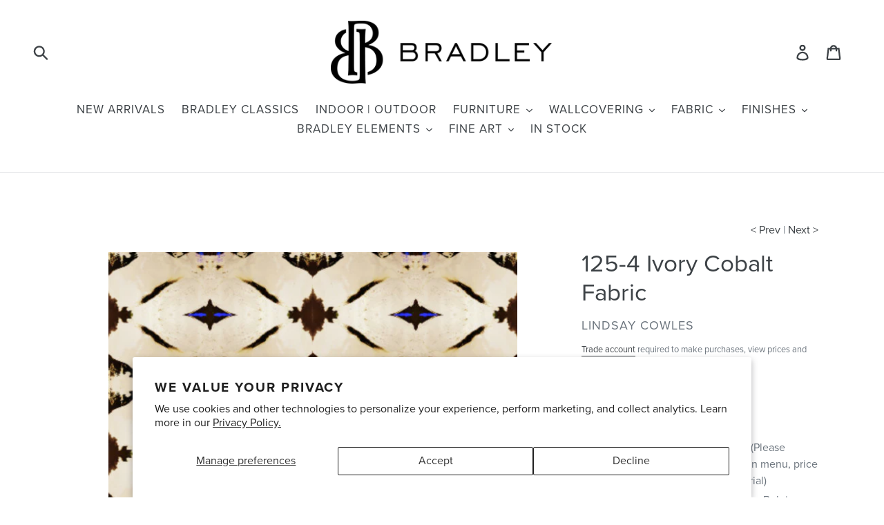

--- FILE ---
content_type: text/html; charset=utf-8
request_url: https://bradleyusa.com/collections/multi/products/125-4-ivory-cobalt
body_size: 24192
content:
<!doctype html>
<!--[if IE 9]> <html class="ie9 no-js" lang="en"> <![endif]-->
<!--[if (gt IE 9)|!(IE)]><!--> <html class="no-js" lang="en"> <!--<![endif]-->
<head>
  <meta charset="utf-8">
  <meta http-equiv="X-UA-Compatible" content="IE=edge,chrome=1">
  <meta name="viewport" content="width=device-width,initial-scale=1">
  <meta name="pinterest-rich-pin" content="false" />
  <meta name="theme-color" content="#000000">
  <link rel="canonical" href="https://bradleyusa.com/products/125-4-ivory-cobalt"><link rel="shortcut icon" href="//bradleyusa.com/cdn/shop/files/bradley-logo-mark-2k_32x32.png?v=1614755566" type="image/png"><title>125-4 Ivory Cobalt Fabric
&ndash; Bradley USA</title>
      <meta name="description" content="Content: 3 Grounds Available (Please choose ground from drop down menu, price does vary depending on material) Content Options: Belgian Linen, Belgian Linen Cotton, Velvet Width: Belgian Linen 54&quot;, Belgian Linen Cotton 54&quot;, Velvet 54&quot; Repeat: (Horizontal x Vertical) 18” x 12&quot; Sold by the yard (3 yard minimum) Lead Time">
    
  <!-- /snippets/social-meta-tags.liquid -->




<meta property="og:site_name" content="Bradley USA">
<meta property="og:url" content="https://bradleyusa.com/products/125-4-ivory-cobalt">
<meta property="og:title" content="125-4 Ivory Cobalt Fabric">
<meta property="og:type" content="product">
<meta property="og:description" content="Content: 3 Grounds Available (Please choose ground from drop down menu, price does vary depending on material) Content Options: Belgian Linen, Belgian Linen Cotton, Velvet Width: Belgian Linen 54&quot;, Belgian Linen Cotton 54&quot;, Velvet 54&quot; Repeat: (Horizontal x Vertical) 18” x 12&quot; Sold by the yard (3 yard minimum) Lead Time">

<meta property="og:image" content="http://bradleyusa.com/cdn/shop/products/lc--125-4-ivory-cobalt_1200x1200.jpeg?v=1612555192">
<meta property="og:image:secure_url" content="https://bradleyusa.com/cdn/shop/products/lc--125-4-ivory-cobalt_1200x1200.jpeg?v=1612555192">


<meta name="twitter:card" content="summary_large_image">
<meta name="twitter:title" content="125-4 Ivory Cobalt Fabric">
<meta name="twitter:description" content="Content: 3 Grounds Available (Please choose ground from drop down menu, price does vary depending on material) Content Options: Belgian Linen, Belgian Linen Cotton, Velvet Width: Belgian Linen 54&quot;, Belgian Linen Cotton 54&quot;, Velvet 54&quot; Repeat: (Horizontal x Vertical) 18” x 12&quot; Sold by the yard (3 yard minimum) Lead Time">

  
  <link href="//bradleyusa.com/cdn/shop/t/18/assets/basscss.css?v=70830736960710312821686955519" rel="stylesheet" type="text/css" media="all" />
  <link href="//bradleyusa.com/cdn/shop/t/18/assets/theme.scss.css?v=3209579029750270621759333032" rel="stylesheet" type="text/css" media="all" />
  <link href="//bradleyusa.com/cdn/shop/t/18/assets/print.scss.css?v=181558331221762549791686955519" rel="stylesheet" type="text/css" media="all" />

  <script>
    var theme = {
      strings: {
        addToCart: "Add to cart",
        soldOut: "Sold out",
        unavailable: "Unavailable",
        showMore: "Show More",
        showLess: "Show Less",
        addressError: "Error looking up that address",
        addressNoResults: "No results for that address",
        addressQueryLimit: "You have exceeded the Google API usage limit. Consider upgrading to a \u003ca href=\"https:\/\/developers.google.com\/maps\/premium\/usage-limits\"\u003ePremium Plan\u003c\/a\u003e.",
        authError: "There was a problem authenticating your Google Maps account.",
        newWindow: "Opens in a new window.",
        external: "Opens external website.",
        newWindowExternal: "Opens external website in a new window."
      },
      moneyFormat: "$ {{amount}}"
    }

    document.documentElement.className = document.documentElement.className.replace('no-js', 'js');
  </script>

  <!--[if (lte IE 9) ]><script src="//bradleyusa.com/cdn/shop/t/18/assets/match-media.min.js?v=22265819453975888031686955519" type="text/javascript"></script><![endif]--><!--[if (gt IE 9)|!(IE)]><!--><script src="//bradleyusa.com/cdn/shop/t/18/assets/lazysizes.js?v=68441465964607740661686955519" async="async"></script><!--<![endif]-->
  <!--[if lte IE 9]><script src="//bradleyusa.com/cdn/shop/t/18/assets/lazysizes.min.js?v=7799"></script><![endif]-->

  <!--[if (gt IE 9)|!(IE)]><!--><script src="//bradleyusa.com/cdn/shop/t/18/assets/vendor.js?v=121857302354663160541686955519" defer="defer"></script><!--<![endif]-->
  <!--[if lte IE 9]><script src="//bradleyusa.com/cdn/shop/t/18/assets/vendor.js?v=121857302354663160541686955519"></script><![endif]-->

  <!--[if (gt IE 9)|!(IE)]><!--><script src="//bradleyusa.com/cdn/shop/t/18/assets/theme.js?v=161950477018278326151686955519" defer="defer"></script><!--<![endif]-->
  <!--[if lte IE 9]><script src="//bradleyusa.com/cdn/shop/t/18/assets/theme.js?v=161950477018278326151686955519"></script><![endif]-->

  <script>window.performance && window.performance.mark && window.performance.mark('shopify.content_for_header.start');</script><meta id="shopify-digital-wallet" name="shopify-digital-wallet" content="/9616454/digital_wallets/dialog">
<meta name="shopify-checkout-api-token" content="c4b6252b0284e156be9cf2aba74ed7ec">
<link rel="alternate" type="application/json+oembed" href="https://bradleyusa.com/products/125-4-ivory-cobalt.oembed">
<script async="async" src="/checkouts/internal/preloads.js?locale=en-US"></script>
<link rel="preconnect" href="https://shop.app" crossorigin="anonymous">
<script async="async" src="https://shop.app/checkouts/internal/preloads.js?locale=en-US&shop_id=9616454" crossorigin="anonymous"></script>
<script id="shopify-features" type="application/json">{"accessToken":"c4b6252b0284e156be9cf2aba74ed7ec","betas":["rich-media-storefront-analytics"],"domain":"bradleyusa.com","predictiveSearch":true,"shopId":9616454,"locale":"en"}</script>
<script>var Shopify = Shopify || {};
Shopify.shop = "bradley-elements.myshopify.com";
Shopify.locale = "en";
Shopify.currency = {"active":"USD","rate":"1.0"};
Shopify.country = "US";
Shopify.theme = {"name":"Bradley - Staging","id":136613396712,"schema_name":"Debut","schema_version":"8.0.0","theme_store_id":null,"role":"main"};
Shopify.theme.handle = "null";
Shopify.theme.style = {"id":null,"handle":null};
Shopify.cdnHost = "bradleyusa.com/cdn";
Shopify.routes = Shopify.routes || {};
Shopify.routes.root = "/";</script>
<script type="module">!function(o){(o.Shopify=o.Shopify||{}).modules=!0}(window);</script>
<script>!function(o){function n(){var o=[];function n(){o.push(Array.prototype.slice.apply(arguments))}return n.q=o,n}var t=o.Shopify=o.Shopify||{};t.loadFeatures=n(),t.autoloadFeatures=n()}(window);</script>
<script>
  window.ShopifyPay = window.ShopifyPay || {};
  window.ShopifyPay.apiHost = "shop.app\/pay";
  window.ShopifyPay.redirectState = null;
</script>
<script id="shop-js-analytics" type="application/json">{"pageType":"product"}</script>
<script defer="defer" async type="module" src="//bradleyusa.com/cdn/shopifycloud/shop-js/modules/v2/client.init-shop-cart-sync_BdyHc3Nr.en.esm.js"></script>
<script defer="defer" async type="module" src="//bradleyusa.com/cdn/shopifycloud/shop-js/modules/v2/chunk.common_Daul8nwZ.esm.js"></script>
<script type="module">
  await import("//bradleyusa.com/cdn/shopifycloud/shop-js/modules/v2/client.init-shop-cart-sync_BdyHc3Nr.en.esm.js");
await import("//bradleyusa.com/cdn/shopifycloud/shop-js/modules/v2/chunk.common_Daul8nwZ.esm.js");

  window.Shopify.SignInWithShop?.initShopCartSync?.({"fedCMEnabled":true,"windoidEnabled":true});

</script>
<script>
  window.Shopify = window.Shopify || {};
  if (!window.Shopify.featureAssets) window.Shopify.featureAssets = {};
  window.Shopify.featureAssets['shop-js'] = {"shop-cart-sync":["modules/v2/client.shop-cart-sync_QYOiDySF.en.esm.js","modules/v2/chunk.common_Daul8nwZ.esm.js"],"init-fed-cm":["modules/v2/client.init-fed-cm_DchLp9rc.en.esm.js","modules/v2/chunk.common_Daul8nwZ.esm.js"],"shop-button":["modules/v2/client.shop-button_OV7bAJc5.en.esm.js","modules/v2/chunk.common_Daul8nwZ.esm.js"],"init-windoid":["modules/v2/client.init-windoid_DwxFKQ8e.en.esm.js","modules/v2/chunk.common_Daul8nwZ.esm.js"],"shop-cash-offers":["modules/v2/client.shop-cash-offers_DWtL6Bq3.en.esm.js","modules/v2/chunk.common_Daul8nwZ.esm.js","modules/v2/chunk.modal_CQq8HTM6.esm.js"],"shop-toast-manager":["modules/v2/client.shop-toast-manager_CX9r1SjA.en.esm.js","modules/v2/chunk.common_Daul8nwZ.esm.js"],"init-shop-email-lookup-coordinator":["modules/v2/client.init-shop-email-lookup-coordinator_UhKnw74l.en.esm.js","modules/v2/chunk.common_Daul8nwZ.esm.js"],"pay-button":["modules/v2/client.pay-button_DzxNnLDY.en.esm.js","modules/v2/chunk.common_Daul8nwZ.esm.js"],"avatar":["modules/v2/client.avatar_BTnouDA3.en.esm.js"],"init-shop-cart-sync":["modules/v2/client.init-shop-cart-sync_BdyHc3Nr.en.esm.js","modules/v2/chunk.common_Daul8nwZ.esm.js"],"shop-login-button":["modules/v2/client.shop-login-button_D8B466_1.en.esm.js","modules/v2/chunk.common_Daul8nwZ.esm.js","modules/v2/chunk.modal_CQq8HTM6.esm.js"],"init-customer-accounts-sign-up":["modules/v2/client.init-customer-accounts-sign-up_C8fpPm4i.en.esm.js","modules/v2/client.shop-login-button_D8B466_1.en.esm.js","modules/v2/chunk.common_Daul8nwZ.esm.js","modules/v2/chunk.modal_CQq8HTM6.esm.js"],"init-shop-for-new-customer-accounts":["modules/v2/client.init-shop-for-new-customer-accounts_CVTO0Ztu.en.esm.js","modules/v2/client.shop-login-button_D8B466_1.en.esm.js","modules/v2/chunk.common_Daul8nwZ.esm.js","modules/v2/chunk.modal_CQq8HTM6.esm.js"],"init-customer-accounts":["modules/v2/client.init-customer-accounts_dRgKMfrE.en.esm.js","modules/v2/client.shop-login-button_D8B466_1.en.esm.js","modules/v2/chunk.common_Daul8nwZ.esm.js","modules/v2/chunk.modal_CQq8HTM6.esm.js"],"shop-follow-button":["modules/v2/client.shop-follow-button_CkZpjEct.en.esm.js","modules/v2/chunk.common_Daul8nwZ.esm.js","modules/v2/chunk.modal_CQq8HTM6.esm.js"],"lead-capture":["modules/v2/client.lead-capture_BntHBhfp.en.esm.js","modules/v2/chunk.common_Daul8nwZ.esm.js","modules/v2/chunk.modal_CQq8HTM6.esm.js"],"checkout-modal":["modules/v2/client.checkout-modal_CfxcYbTm.en.esm.js","modules/v2/chunk.common_Daul8nwZ.esm.js","modules/v2/chunk.modal_CQq8HTM6.esm.js"],"shop-login":["modules/v2/client.shop-login_Da4GZ2H6.en.esm.js","modules/v2/chunk.common_Daul8nwZ.esm.js","modules/v2/chunk.modal_CQq8HTM6.esm.js"],"payment-terms":["modules/v2/client.payment-terms_MV4M3zvL.en.esm.js","modules/v2/chunk.common_Daul8nwZ.esm.js","modules/v2/chunk.modal_CQq8HTM6.esm.js"]};
</script>
<script>(function() {
  var isLoaded = false;
  function asyncLoad() {
    if (isLoaded) return;
    isLoaded = true;
    var urls = ["https:\/\/shopifycdn.aaawebstore.com\/formbuilder\/appfiles\/aaa_form_builder_script_minify_v1.js?shop=bradley-elements.myshopify.com","https:\/\/instafeed.nfcube.com\/cdn\/2d4ed1e4bd5c29f4877a74cdc0b7593f.js?shop=bradley-elements.myshopify.com","https:\/\/cdn.shopify.com\/s\/files\/1\/0961\/6454\/t\/9\/assets\/globorequestforquote_init.js?shop=bradley-elements.myshopify.com","https:\/\/cdn.shopify.com\/s\/files\/1\/0961\/6454\/t\/9\/assets\/globorequestforquote_init.js?shop=bradley-elements.myshopify.com"];
    for (var i = 0; i < urls.length; i++) {
      var s = document.createElement('script');
      s.type = 'text/javascript';
      s.async = true;
      s.src = urls[i];
      var x = document.getElementsByTagName('script')[0];
      x.parentNode.insertBefore(s, x);
    }
  };
  if(window.attachEvent) {
    window.attachEvent('onload', asyncLoad);
  } else {
    window.addEventListener('load', asyncLoad, false);
  }
})();</script>
<script id="__st">var __st={"a":9616454,"offset":-18000,"reqid":"9b60ef4b-e1aa-4ff6-bbb3-6ae360e96c98-1768968527","pageurl":"bradleyusa.com\/collections\/multi\/products\/125-4-ivory-cobalt","u":"75c7279d60c8","p":"product","rtyp":"product","rid":3535783235};</script>
<script>window.ShopifyPaypalV4VisibilityTracking = true;</script>
<script id="captcha-bootstrap">!function(){'use strict';const t='contact',e='account',n='new_comment',o=[[t,t],['blogs',n],['comments',n],[t,'customer']],c=[[e,'customer_login'],[e,'guest_login'],[e,'recover_customer_password'],[e,'create_customer']],r=t=>t.map((([t,e])=>`form[action*='/${t}']:not([data-nocaptcha='true']) input[name='form_type'][value='${e}']`)).join(','),a=t=>()=>t?[...document.querySelectorAll(t)].map((t=>t.form)):[];function s(){const t=[...o],e=r(t);return a(e)}const i='password',u='form_key',d=['recaptcha-v3-token','g-recaptcha-response','h-captcha-response',i],f=()=>{try{return window.sessionStorage}catch{return}},m='__shopify_v',_=t=>t.elements[u];function p(t,e,n=!1){try{const o=window.sessionStorage,c=JSON.parse(o.getItem(e)),{data:r}=function(t){const{data:e,action:n}=t;return t[m]||n?{data:e,action:n}:{data:t,action:n}}(c);for(const[e,n]of Object.entries(r))t.elements[e]&&(t.elements[e].value=n);n&&o.removeItem(e)}catch(o){console.error('form repopulation failed',{error:o})}}const l='form_type',E='cptcha';function T(t){t.dataset[E]=!0}const w=window,h=w.document,L='Shopify',v='ce_forms',y='captcha';let A=!1;((t,e)=>{const n=(g='f06e6c50-85a8-45c8-87d0-21a2b65856fe',I='https://cdn.shopify.com/shopifycloud/storefront-forms-hcaptcha/ce_storefront_forms_captcha_hcaptcha.v1.5.2.iife.js',D={infoText:'Protected by hCaptcha',privacyText:'Privacy',termsText:'Terms'},(t,e,n)=>{const o=w[L][v],c=o.bindForm;if(c)return c(t,g,e,D).then(n);var r;o.q.push([[t,g,e,D],n]),r=I,A||(h.body.append(Object.assign(h.createElement('script'),{id:'captcha-provider',async:!0,src:r})),A=!0)});var g,I,D;w[L]=w[L]||{},w[L][v]=w[L][v]||{},w[L][v].q=[],w[L][y]=w[L][y]||{},w[L][y].protect=function(t,e){n(t,void 0,e),T(t)},Object.freeze(w[L][y]),function(t,e,n,w,h,L){const[v,y,A,g]=function(t,e,n){const i=e?o:[],u=t?c:[],d=[...i,...u],f=r(d),m=r(i),_=r(d.filter((([t,e])=>n.includes(e))));return[a(f),a(m),a(_),s()]}(w,h,L),I=t=>{const e=t.target;return e instanceof HTMLFormElement?e:e&&e.form},D=t=>v().includes(t);t.addEventListener('submit',(t=>{const e=I(t);if(!e)return;const n=D(e)&&!e.dataset.hcaptchaBound&&!e.dataset.recaptchaBound,o=_(e),c=g().includes(e)&&(!o||!o.value);(n||c)&&t.preventDefault(),c&&!n&&(function(t){try{if(!f())return;!function(t){const e=f();if(!e)return;const n=_(t);if(!n)return;const o=n.value;o&&e.removeItem(o)}(t);const e=Array.from(Array(32),(()=>Math.random().toString(36)[2])).join('');!function(t,e){_(t)||t.append(Object.assign(document.createElement('input'),{type:'hidden',name:u})),t.elements[u].value=e}(t,e),function(t,e){const n=f();if(!n)return;const o=[...t.querySelectorAll(`input[type='${i}']`)].map((({name:t})=>t)),c=[...d,...o],r={};for(const[a,s]of new FormData(t).entries())c.includes(a)||(r[a]=s);n.setItem(e,JSON.stringify({[m]:1,action:t.action,data:r}))}(t,e)}catch(e){console.error('failed to persist form',e)}}(e),e.submit())}));const S=(t,e)=>{t&&!t.dataset[E]&&(n(t,e.some((e=>e===t))),T(t))};for(const o of['focusin','change'])t.addEventListener(o,(t=>{const e=I(t);D(e)&&S(e,y())}));const B=e.get('form_key'),M=e.get(l),P=B&&M;t.addEventListener('DOMContentLoaded',(()=>{const t=y();if(P)for(const e of t)e.elements[l].value===M&&p(e,B);[...new Set([...A(),...v().filter((t=>'true'===t.dataset.shopifyCaptcha))])].forEach((e=>S(e,t)))}))}(h,new URLSearchParams(w.location.search),n,t,e,['guest_login'])})(!0,!0)}();</script>
<script integrity="sha256-4kQ18oKyAcykRKYeNunJcIwy7WH5gtpwJnB7kiuLZ1E=" data-source-attribution="shopify.loadfeatures" defer="defer" src="//bradleyusa.com/cdn/shopifycloud/storefront/assets/storefront/load_feature-a0a9edcb.js" crossorigin="anonymous"></script>
<script crossorigin="anonymous" defer="defer" src="//bradleyusa.com/cdn/shopifycloud/storefront/assets/shopify_pay/storefront-65b4c6d7.js?v=20250812"></script>
<script data-source-attribution="shopify.dynamic_checkout.dynamic.init">var Shopify=Shopify||{};Shopify.PaymentButton=Shopify.PaymentButton||{isStorefrontPortableWallets:!0,init:function(){window.Shopify.PaymentButton.init=function(){};var t=document.createElement("script");t.src="https://bradleyusa.com/cdn/shopifycloud/portable-wallets/latest/portable-wallets.en.js",t.type="module",document.head.appendChild(t)}};
</script>
<script data-source-attribution="shopify.dynamic_checkout.buyer_consent">
  function portableWalletsHideBuyerConsent(e){var t=document.getElementById("shopify-buyer-consent"),n=document.getElementById("shopify-subscription-policy-button");t&&n&&(t.classList.add("hidden"),t.setAttribute("aria-hidden","true"),n.removeEventListener("click",e))}function portableWalletsShowBuyerConsent(e){var t=document.getElementById("shopify-buyer-consent"),n=document.getElementById("shopify-subscription-policy-button");t&&n&&(t.classList.remove("hidden"),t.removeAttribute("aria-hidden"),n.addEventListener("click",e))}window.Shopify?.PaymentButton&&(window.Shopify.PaymentButton.hideBuyerConsent=portableWalletsHideBuyerConsent,window.Shopify.PaymentButton.showBuyerConsent=portableWalletsShowBuyerConsent);
</script>
<script data-source-attribution="shopify.dynamic_checkout.cart.bootstrap">document.addEventListener("DOMContentLoaded",(function(){function t(){return document.querySelector("shopify-accelerated-checkout-cart, shopify-accelerated-checkout")}if(t())Shopify.PaymentButton.init();else{new MutationObserver((function(e,n){t()&&(Shopify.PaymentButton.init(),n.disconnect())})).observe(document.body,{childList:!0,subtree:!0})}}));
</script>
<script id='scb4127' type='text/javascript' async='' src='https://bradleyusa.com/cdn/shopifycloud/privacy-banner/storefront-banner.js'></script><link id="shopify-accelerated-checkout-styles" rel="stylesheet" media="screen" href="https://bradleyusa.com/cdn/shopifycloud/portable-wallets/latest/accelerated-checkout-backwards-compat.css" crossorigin="anonymous">
<style id="shopify-accelerated-checkout-cart">
        #shopify-buyer-consent {
  margin-top: 1em;
  display: inline-block;
  width: 100%;
}

#shopify-buyer-consent.hidden {
  display: none;
}

#shopify-subscription-policy-button {
  background: none;
  border: none;
  padding: 0;
  text-decoration: underline;
  font-size: inherit;
  cursor: pointer;
}

#shopify-subscription-policy-button::before {
  box-shadow: none;
}

      </style>

<script>window.performance && window.performance.mark && window.performance.mark('shopify.content_for_header.end');</script>
  <link rel="stylesheet" href="https://use.typekit.net/sjy7odr.css">
<div id="shopify-section-filter-menu-settings" class="shopify-section"><style type="text/css">
/*  Filter Menu Color and Image Section CSS */</style>
<link href="//bradleyusa.com/cdn/shop/t/18/assets/filter-menu.scss.css?v=110595504338983624881698433520" rel="stylesheet" type="text/css" media="all" />
<script src="//bradleyusa.com/cdn/shop/t/18/assets/filter-menu.js?v=154541766503576895261686955519" type="text/javascript"></script>





</div>
	<link href="//bradleyusa.com/cdn/shop/t/18/assets/globorequestforquote.css?v=147310610232889117381686955519" rel="stylesheet" type="text/css" media="all" /><script src="//bradleyusa.com/cdn/shop/t/18/assets/globorequestforquote_params.js?v=148408552846766835231686955519" type="text/javascript"></script><script type="text/javascript">var GRFQConfigs = GRFQConfigs || {};GRFQConfigs.customer = {'id': '','email': '','name': ''};GRFQConfigs.product = {"id":3535783235,"title":"125-4 Ivory Cobalt Fabric","handle":"125-4-ivory-cobalt","description":"\u003cul\u003e\n\u003cli\u003eContent: 3 Grounds Available (Please choose ground from drop down menu, price does vary depending on material)\u003c\/li\u003e\n\u003cli\u003eContent Options: Belgian Linen, Belgian Linen Cotton, Velvet\u003c\/li\u003e\n\u003cli\u003eWidth: Belgian Linen 54\", Belgian Linen Cotton 54\", Velvet 54\"\u003c\/li\u003e\n\u003cli\u003eRepeat: (Horizontal x Vertical) 18” x 12\"\u003c\/li\u003e\n\u003cli\u003eSold by the yard (3 yard minimum)\u003c\/li\u003e\n\u003cli\u003eLead Time: 4-6\u003cspan\u003e \u003c\/span\u003eWeeks\u003c\/li\u003e\n\u003c\/ul\u003e","published_at":"2017-01-17T13:34:51-05:00","created_at":"2015-11-04T16:04:14-05:00","vendor":"Lindsay Cowles","type":"Fabric","tags":["cream","fabric","lindsay-cowles","multi","sample","textiles"],"price":16800,"price_min":16800,"price_max":19000,"available":true,"price_varies":true,"compare_at_price":null,"compare_at_price_min":0,"compare_at_price_max":0,"compare_at_price_varies":false,"variants":[{"id":10280383171,"title":"Per yard (100% Belgian Linen)","option1":"Per yard (100% Belgian Linen)","option2":null,"option3":null,"sku":"lc--03","requires_shipping":true,"taxable":true,"featured_image":null,"available":true,"name":"125-4 Ivory Cobalt Fabric - Per yard (100% Belgian Linen)","public_title":"Per yard (100% Belgian Linen)","options":["Per yard (100% Belgian Linen)"],"price":19000,"weight":0,"compare_at_price":null,"inventory_quantity":1,"inventory_management":null,"inventory_policy":"deny","barcode":null,"requires_selling_plan":false,"selling_plan_allocations":[]},{"id":15828272902,"title":"Per yard (Belgian Linen and Cotton)","option1":"Per yard (Belgian Linen and Cotton)","option2":null,"option3":null,"sku":"","requires_shipping":true,"taxable":true,"featured_image":null,"available":true,"name":"125-4 Ivory Cobalt Fabric - Per yard (Belgian Linen and Cotton)","public_title":"Per yard (Belgian Linen and Cotton)","options":["Per yard (Belgian Linen and Cotton)"],"price":18000,"weight":0,"compare_at_price":null,"inventory_quantity":1,"inventory_management":null,"inventory_policy":"deny","barcode":null,"requires_selling_plan":false,"selling_plan_allocations":[]},{"id":46429178246,"title":"Per yard (Velvet)","option1":"Per yard (Velvet)","option2":null,"option3":null,"sku":"","requires_shipping":true,"taxable":true,"featured_image":null,"available":true,"name":"125-4 Ivory Cobalt Fabric - Per yard (Velvet)","public_title":"Per yard (Velvet)","options":["Per yard (Velvet)"],"price":16800,"weight":0,"compare_at_price":null,"inventory_quantity":-3,"inventory_management":null,"inventory_policy":"deny","barcode":null,"requires_selling_plan":false,"selling_plan_allocations":[]}],"images":["\/\/bradleyusa.com\/cdn\/shop\/products\/lc--125-4-ivory-cobalt.jpeg?v=1612555192"],"featured_image":"\/\/bradleyusa.com\/cdn\/shop\/products\/lc--125-4-ivory-cobalt.jpeg?v=1612555192","options":["Product Options"],"media":[{"alt":"125-4 Ivory Cobalt Fabric","id":36639342671,"position":1,"preview_image":{"aspect_ratio":1.0,"height":600,"width":600,"src":"\/\/bradleyusa.com\/cdn\/shop\/products\/lc--125-4-ivory-cobalt.jpeg?v=1612555192"},"aspect_ratio":1.0,"height":600,"media_type":"image","src":"\/\/bradleyusa.com\/cdn\/shop\/products\/lc--125-4-ivory-cobalt.jpeg?v=1612555192","width":600}],"requires_selling_plan":false,"selling_plan_groups":[],"content":"\u003cul\u003e\n\u003cli\u003eContent: 3 Grounds Available (Please choose ground from drop down menu, price does vary depending on material)\u003c\/li\u003e\n\u003cli\u003eContent Options: Belgian Linen, Belgian Linen Cotton, Velvet\u003c\/li\u003e\n\u003cli\u003eWidth: Belgian Linen 54\", Belgian Linen Cotton 54\", Velvet 54\"\u003c\/li\u003e\n\u003cli\u003eRepeat: (Horizontal x Vertical) 18” x 12\"\u003c\/li\u003e\n\u003cli\u003eSold by the yard (3 yard minimum)\u003c\/li\u003e\n\u003cli\u003eLead Time: 4-6\u003cspan\u003e \u003c\/span\u003eWeeks\u003c\/li\u003e\n\u003c\/ul\u003e"};</script><script type="text/javascript" src="//bradleyusa.com/cdn/shop/t/18/assets/globorequestforquote.js?v=93459909526244005121686955519" defer="defer"></script>  <script> if(typeof GRFQConfigs.product['collection'] === 'undefined') GRFQConfigs.product['collection'] = []; GRFQConfigs.product['collection'].push('117005315'); </script>  <script> if(typeof GRFQConfigs.product['collection'] === 'undefined') GRFQConfigs.product['collection'] = []; GRFQConfigs.product['collection'].push('474501702'); </script>  <script> if(typeof GRFQConfigs.product['collection'] === 'undefined') GRFQConfigs.product['collection'] = []; GRFQConfigs.product['collection'].push('117004227'); </script>  <script> if(typeof GRFQConfigs.product['collection'] === 'undefined') GRFQConfigs.product['collection'] = []; GRFQConfigs.product['collection'].push('117005635'); </script>  <script> if(typeof GRFQConfigs.product['collection'] === 'undefined') GRFQConfigs.product['collection'] = []; GRFQConfigs.product['collection'].push('127200131'); </script>  <script> if(typeof GRFQConfigs.product['collection'] === 'undefined') GRFQConfigs.product['collection'] = []; GRFQConfigs.product['collection'].push('133699076175'); </script>  <script> if(typeof GRFQConfigs.product['collection'] === 'undefined') GRFQConfigs.product['collection'] = []; GRFQConfigs.product['collection'].push('127011075'); </script>  <script> if(typeof GRFQConfigs.product['collection'] === 'undefined') GRFQConfigs.product['collection'] = []; GRFQConfigs.product['collection'].push('87499374671'); </script>  <script> if(typeof GRFQConfigs.product['collection'] === 'undefined') GRFQConfigs.product['collection'] = []; GRFQConfigs.product['collection'].push('224640582'); </script> 
<!--Gem_Page_Header_Script-->
    


<!--End_Gem_Page_Header_Script-->



    

    
  
<!-- BEGIN app block: shopify://apps/gempages-builder/blocks/embed-gp-script-head/20b379d4-1b20-474c-a6ca-665c331919f3 -->














<!-- END app block --><link href="https://monorail-edge.shopifysvc.com" rel="dns-prefetch">
<script>(function(){if ("sendBeacon" in navigator && "performance" in window) {try {var session_token_from_headers = performance.getEntriesByType('navigation')[0].serverTiming.find(x => x.name == '_s').description;} catch {var session_token_from_headers = undefined;}var session_cookie_matches = document.cookie.match(/_shopify_s=([^;]*)/);var session_token_from_cookie = session_cookie_matches && session_cookie_matches.length === 2 ? session_cookie_matches[1] : "";var session_token = session_token_from_headers || session_token_from_cookie || "";function handle_abandonment_event(e) {var entries = performance.getEntries().filter(function(entry) {return /monorail-edge.shopifysvc.com/.test(entry.name);});if (!window.abandonment_tracked && entries.length === 0) {window.abandonment_tracked = true;var currentMs = Date.now();var navigation_start = performance.timing.navigationStart;var payload = {shop_id: 9616454,url: window.location.href,navigation_start,duration: currentMs - navigation_start,session_token,page_type: "product"};window.navigator.sendBeacon("https://monorail-edge.shopifysvc.com/v1/produce", JSON.stringify({schema_id: "online_store_buyer_site_abandonment/1.1",payload: payload,metadata: {event_created_at_ms: currentMs,event_sent_at_ms: currentMs}}));}}window.addEventListener('pagehide', handle_abandonment_event);}}());</script>
<script id="web-pixels-manager-setup">(function e(e,d,r,n,o){if(void 0===o&&(o={}),!Boolean(null===(a=null===(i=window.Shopify)||void 0===i?void 0:i.analytics)||void 0===a?void 0:a.replayQueue)){var i,a;window.Shopify=window.Shopify||{};var t=window.Shopify;t.analytics=t.analytics||{};var s=t.analytics;s.replayQueue=[],s.publish=function(e,d,r){return s.replayQueue.push([e,d,r]),!0};try{self.performance.mark("wpm:start")}catch(e){}var l=function(){var e={modern:/Edge?\/(1{2}[4-9]|1[2-9]\d|[2-9]\d{2}|\d{4,})\.\d+(\.\d+|)|Firefox\/(1{2}[4-9]|1[2-9]\d|[2-9]\d{2}|\d{4,})\.\d+(\.\d+|)|Chrom(ium|e)\/(9{2}|\d{3,})\.\d+(\.\d+|)|(Maci|X1{2}).+ Version\/(15\.\d+|(1[6-9]|[2-9]\d|\d{3,})\.\d+)([,.]\d+|)( \(\w+\)|)( Mobile\/\w+|) Safari\/|Chrome.+OPR\/(9{2}|\d{3,})\.\d+\.\d+|(CPU[ +]OS|iPhone[ +]OS|CPU[ +]iPhone|CPU IPhone OS|CPU iPad OS)[ +]+(15[._]\d+|(1[6-9]|[2-9]\d|\d{3,})[._]\d+)([._]\d+|)|Android:?[ /-](13[3-9]|1[4-9]\d|[2-9]\d{2}|\d{4,})(\.\d+|)(\.\d+|)|Android.+Firefox\/(13[5-9]|1[4-9]\d|[2-9]\d{2}|\d{4,})\.\d+(\.\d+|)|Android.+Chrom(ium|e)\/(13[3-9]|1[4-9]\d|[2-9]\d{2}|\d{4,})\.\d+(\.\d+|)|SamsungBrowser\/([2-9]\d|\d{3,})\.\d+/,legacy:/Edge?\/(1[6-9]|[2-9]\d|\d{3,})\.\d+(\.\d+|)|Firefox\/(5[4-9]|[6-9]\d|\d{3,})\.\d+(\.\d+|)|Chrom(ium|e)\/(5[1-9]|[6-9]\d|\d{3,})\.\d+(\.\d+|)([\d.]+$|.*Safari\/(?![\d.]+ Edge\/[\d.]+$))|(Maci|X1{2}).+ Version\/(10\.\d+|(1[1-9]|[2-9]\d|\d{3,})\.\d+)([,.]\d+|)( \(\w+\)|)( Mobile\/\w+|) Safari\/|Chrome.+OPR\/(3[89]|[4-9]\d|\d{3,})\.\d+\.\d+|(CPU[ +]OS|iPhone[ +]OS|CPU[ +]iPhone|CPU IPhone OS|CPU iPad OS)[ +]+(10[._]\d+|(1[1-9]|[2-9]\d|\d{3,})[._]\d+)([._]\d+|)|Android:?[ /-](13[3-9]|1[4-9]\d|[2-9]\d{2}|\d{4,})(\.\d+|)(\.\d+|)|Mobile Safari.+OPR\/([89]\d|\d{3,})\.\d+\.\d+|Android.+Firefox\/(13[5-9]|1[4-9]\d|[2-9]\d{2}|\d{4,})\.\d+(\.\d+|)|Android.+Chrom(ium|e)\/(13[3-9]|1[4-9]\d|[2-9]\d{2}|\d{4,})\.\d+(\.\d+|)|Android.+(UC? ?Browser|UCWEB|U3)[ /]?(15\.([5-9]|\d{2,})|(1[6-9]|[2-9]\d|\d{3,})\.\d+)\.\d+|SamsungBrowser\/(5\.\d+|([6-9]|\d{2,})\.\d+)|Android.+MQ{2}Browser\/(14(\.(9|\d{2,})|)|(1[5-9]|[2-9]\d|\d{3,})(\.\d+|))(\.\d+|)|K[Aa][Ii]OS\/(3\.\d+|([4-9]|\d{2,})\.\d+)(\.\d+|)/},d=e.modern,r=e.legacy,n=navigator.userAgent;return n.match(d)?"modern":n.match(r)?"legacy":"unknown"}(),u="modern"===l?"modern":"legacy",c=(null!=n?n:{modern:"",legacy:""})[u],f=function(e){return[e.baseUrl,"/wpm","/b",e.hashVersion,"modern"===e.buildTarget?"m":"l",".js"].join("")}({baseUrl:d,hashVersion:r,buildTarget:u}),m=function(e){var d=e.version,r=e.bundleTarget,n=e.surface,o=e.pageUrl,i=e.monorailEndpoint;return{emit:function(e){var a=e.status,t=e.errorMsg,s=(new Date).getTime(),l=JSON.stringify({metadata:{event_sent_at_ms:s},events:[{schema_id:"web_pixels_manager_load/3.1",payload:{version:d,bundle_target:r,page_url:o,status:a,surface:n,error_msg:t},metadata:{event_created_at_ms:s}}]});if(!i)return console&&console.warn&&console.warn("[Web Pixels Manager] No Monorail endpoint provided, skipping logging."),!1;try{return self.navigator.sendBeacon.bind(self.navigator)(i,l)}catch(e){}var u=new XMLHttpRequest;try{return u.open("POST",i,!0),u.setRequestHeader("Content-Type","text/plain"),u.send(l),!0}catch(e){return console&&console.warn&&console.warn("[Web Pixels Manager] Got an unhandled error while logging to Monorail."),!1}}}}({version:r,bundleTarget:l,surface:e.surface,pageUrl:self.location.href,monorailEndpoint:e.monorailEndpoint});try{o.browserTarget=l,function(e){var d=e.src,r=e.async,n=void 0===r||r,o=e.onload,i=e.onerror,a=e.sri,t=e.scriptDataAttributes,s=void 0===t?{}:t,l=document.createElement("script"),u=document.querySelector("head"),c=document.querySelector("body");if(l.async=n,l.src=d,a&&(l.integrity=a,l.crossOrigin="anonymous"),s)for(var f in s)if(Object.prototype.hasOwnProperty.call(s,f))try{l.dataset[f]=s[f]}catch(e){}if(o&&l.addEventListener("load",o),i&&l.addEventListener("error",i),u)u.appendChild(l);else{if(!c)throw new Error("Did not find a head or body element to append the script");c.appendChild(l)}}({src:f,async:!0,onload:function(){if(!function(){var e,d;return Boolean(null===(d=null===(e=window.Shopify)||void 0===e?void 0:e.analytics)||void 0===d?void 0:d.initialized)}()){var d=window.webPixelsManager.init(e)||void 0;if(d){var r=window.Shopify.analytics;r.replayQueue.forEach((function(e){var r=e[0],n=e[1],o=e[2];d.publishCustomEvent(r,n,o)})),r.replayQueue=[],r.publish=d.publishCustomEvent,r.visitor=d.visitor,r.initialized=!0}}},onerror:function(){return m.emit({status:"failed",errorMsg:"".concat(f," has failed to load")})},sri:function(e){var d=/^sha384-[A-Za-z0-9+/=]+$/;return"string"==typeof e&&d.test(e)}(c)?c:"",scriptDataAttributes:o}),m.emit({status:"loading"})}catch(e){m.emit({status:"failed",errorMsg:(null==e?void 0:e.message)||"Unknown error"})}}})({shopId: 9616454,storefrontBaseUrl: "https://bradleyusa.com",extensionsBaseUrl: "https://extensions.shopifycdn.com/cdn/shopifycloud/web-pixels-manager",monorailEndpoint: "https://monorail-edge.shopifysvc.com/unstable/produce_batch",surface: "storefront-renderer",enabledBetaFlags: ["2dca8a86"],webPixelsConfigList: [{"id":"391381224","configuration":"{\"config\":\"{\\\"pixel_id\\\":\\\"G-1MMTJ7C30R\\\",\\\"gtag_events\\\":[{\\\"type\\\":\\\"purchase\\\",\\\"action_label\\\":\\\"G-1MMTJ7C30R\\\"},{\\\"type\\\":\\\"page_view\\\",\\\"action_label\\\":\\\"G-1MMTJ7C30R\\\"},{\\\"type\\\":\\\"view_item\\\",\\\"action_label\\\":\\\"G-1MMTJ7C30R\\\"},{\\\"type\\\":\\\"search\\\",\\\"action_label\\\":\\\"G-1MMTJ7C30R\\\"},{\\\"type\\\":\\\"add_to_cart\\\",\\\"action_label\\\":\\\"G-1MMTJ7C30R\\\"},{\\\"type\\\":\\\"begin_checkout\\\",\\\"action_label\\\":\\\"G-1MMTJ7C30R\\\"},{\\\"type\\\":\\\"add_payment_info\\\",\\\"action_label\\\":\\\"G-1MMTJ7C30R\\\"}],\\\"enable_monitoring_mode\\\":false}\"}","eventPayloadVersion":"v1","runtimeContext":"OPEN","scriptVersion":"b2a88bafab3e21179ed38636efcd8a93","type":"APP","apiClientId":1780363,"privacyPurposes":[],"dataSharingAdjustments":{"protectedCustomerApprovalScopes":["read_customer_address","read_customer_email","read_customer_name","read_customer_personal_data","read_customer_phone"]}},{"id":"77299944","eventPayloadVersion":"v1","runtimeContext":"LAX","scriptVersion":"1","type":"CUSTOM","privacyPurposes":["ANALYTICS"],"name":"Google Analytics tag (migrated)"},{"id":"shopify-app-pixel","configuration":"{}","eventPayloadVersion":"v1","runtimeContext":"STRICT","scriptVersion":"0450","apiClientId":"shopify-pixel","type":"APP","privacyPurposes":["ANALYTICS","MARKETING"]},{"id":"shopify-custom-pixel","eventPayloadVersion":"v1","runtimeContext":"LAX","scriptVersion":"0450","apiClientId":"shopify-pixel","type":"CUSTOM","privacyPurposes":["ANALYTICS","MARKETING"]}],isMerchantRequest: false,initData: {"shop":{"name":"Bradley USA","paymentSettings":{"currencyCode":"USD"},"myshopifyDomain":"bradley-elements.myshopify.com","countryCode":"US","storefrontUrl":"https:\/\/bradleyusa.com"},"customer":null,"cart":null,"checkout":null,"productVariants":[{"price":{"amount":190.0,"currencyCode":"USD"},"product":{"title":"125-4 Ivory Cobalt Fabric","vendor":"Lindsay Cowles","id":"3535783235","untranslatedTitle":"125-4 Ivory Cobalt Fabric","url":"\/products\/125-4-ivory-cobalt","type":"Fabric"},"id":"10280383171","image":{"src":"\/\/bradleyusa.com\/cdn\/shop\/products\/lc--125-4-ivory-cobalt.jpeg?v=1612555192"},"sku":"lc--03","title":"Per yard (100% Belgian Linen)","untranslatedTitle":"Per yard (100% Belgian Linen)"},{"price":{"amount":180.0,"currencyCode":"USD"},"product":{"title":"125-4 Ivory Cobalt Fabric","vendor":"Lindsay Cowles","id":"3535783235","untranslatedTitle":"125-4 Ivory Cobalt Fabric","url":"\/products\/125-4-ivory-cobalt","type":"Fabric"},"id":"15828272902","image":{"src":"\/\/bradleyusa.com\/cdn\/shop\/products\/lc--125-4-ivory-cobalt.jpeg?v=1612555192"},"sku":"","title":"Per yard (Belgian Linen and Cotton)","untranslatedTitle":"Per yard (Belgian Linen and Cotton)"},{"price":{"amount":168.0,"currencyCode":"USD"},"product":{"title":"125-4 Ivory Cobalt Fabric","vendor":"Lindsay Cowles","id":"3535783235","untranslatedTitle":"125-4 Ivory Cobalt Fabric","url":"\/products\/125-4-ivory-cobalt","type":"Fabric"},"id":"46429178246","image":{"src":"\/\/bradleyusa.com\/cdn\/shop\/products\/lc--125-4-ivory-cobalt.jpeg?v=1612555192"},"sku":"","title":"Per yard (Velvet)","untranslatedTitle":"Per yard (Velvet)"}],"purchasingCompany":null},},"https://bradleyusa.com/cdn","fcfee988w5aeb613cpc8e4bc33m6693e112",{"modern":"","legacy":""},{"shopId":"9616454","storefrontBaseUrl":"https:\/\/bradleyusa.com","extensionBaseUrl":"https:\/\/extensions.shopifycdn.com\/cdn\/shopifycloud\/web-pixels-manager","surface":"storefront-renderer","enabledBetaFlags":"[\"2dca8a86\"]","isMerchantRequest":"false","hashVersion":"fcfee988w5aeb613cpc8e4bc33m6693e112","publish":"custom","events":"[[\"page_viewed\",{}],[\"product_viewed\",{\"productVariant\":{\"price\":{\"amount\":190.0,\"currencyCode\":\"USD\"},\"product\":{\"title\":\"125-4 Ivory Cobalt Fabric\",\"vendor\":\"Lindsay Cowles\",\"id\":\"3535783235\",\"untranslatedTitle\":\"125-4 Ivory Cobalt Fabric\",\"url\":\"\/products\/125-4-ivory-cobalt\",\"type\":\"Fabric\"},\"id\":\"10280383171\",\"image\":{\"src\":\"\/\/bradleyusa.com\/cdn\/shop\/products\/lc--125-4-ivory-cobalt.jpeg?v=1612555192\"},\"sku\":\"lc--03\",\"title\":\"Per yard (100% Belgian Linen)\",\"untranslatedTitle\":\"Per yard (100% Belgian Linen)\"}}]]"});</script><script>
  window.ShopifyAnalytics = window.ShopifyAnalytics || {};
  window.ShopifyAnalytics.meta = window.ShopifyAnalytics.meta || {};
  window.ShopifyAnalytics.meta.currency = 'USD';
  var meta = {"product":{"id":3535783235,"gid":"gid:\/\/shopify\/Product\/3535783235","vendor":"Lindsay Cowles","type":"Fabric","handle":"125-4-ivory-cobalt","variants":[{"id":10280383171,"price":19000,"name":"125-4 Ivory Cobalt Fabric - Per yard (100% Belgian Linen)","public_title":"Per yard (100% Belgian Linen)","sku":"lc--03"},{"id":15828272902,"price":18000,"name":"125-4 Ivory Cobalt Fabric - Per yard (Belgian Linen and Cotton)","public_title":"Per yard (Belgian Linen and Cotton)","sku":""},{"id":46429178246,"price":16800,"name":"125-4 Ivory Cobalt Fabric - Per yard (Velvet)","public_title":"Per yard (Velvet)","sku":""}],"remote":false},"page":{"pageType":"product","resourceType":"product","resourceId":3535783235,"requestId":"9b60ef4b-e1aa-4ff6-bbb3-6ae360e96c98-1768968527"}};
  for (var attr in meta) {
    window.ShopifyAnalytics.meta[attr] = meta[attr];
  }
</script>
<script class="analytics">
  (function () {
    var customDocumentWrite = function(content) {
      var jquery = null;

      if (window.jQuery) {
        jquery = window.jQuery;
      } else if (window.Checkout && window.Checkout.$) {
        jquery = window.Checkout.$;
      }

      if (jquery) {
        jquery('body').append(content);
      }
    };

    var hasLoggedConversion = function(token) {
      if (token) {
        return document.cookie.indexOf('loggedConversion=' + token) !== -1;
      }
      return false;
    }

    var setCookieIfConversion = function(token) {
      if (token) {
        var twoMonthsFromNow = new Date(Date.now());
        twoMonthsFromNow.setMonth(twoMonthsFromNow.getMonth() + 2);

        document.cookie = 'loggedConversion=' + token + '; expires=' + twoMonthsFromNow;
      }
    }

    var trekkie = window.ShopifyAnalytics.lib = window.trekkie = window.trekkie || [];
    if (trekkie.integrations) {
      return;
    }
    trekkie.methods = [
      'identify',
      'page',
      'ready',
      'track',
      'trackForm',
      'trackLink'
    ];
    trekkie.factory = function(method) {
      return function() {
        var args = Array.prototype.slice.call(arguments);
        args.unshift(method);
        trekkie.push(args);
        return trekkie;
      };
    };
    for (var i = 0; i < trekkie.methods.length; i++) {
      var key = trekkie.methods[i];
      trekkie[key] = trekkie.factory(key);
    }
    trekkie.load = function(config) {
      trekkie.config = config || {};
      trekkie.config.initialDocumentCookie = document.cookie;
      var first = document.getElementsByTagName('script')[0];
      var script = document.createElement('script');
      script.type = 'text/javascript';
      script.onerror = function(e) {
        var scriptFallback = document.createElement('script');
        scriptFallback.type = 'text/javascript';
        scriptFallback.onerror = function(error) {
                var Monorail = {
      produce: function produce(monorailDomain, schemaId, payload) {
        var currentMs = new Date().getTime();
        var event = {
          schema_id: schemaId,
          payload: payload,
          metadata: {
            event_created_at_ms: currentMs,
            event_sent_at_ms: currentMs
          }
        };
        return Monorail.sendRequest("https://" + monorailDomain + "/v1/produce", JSON.stringify(event));
      },
      sendRequest: function sendRequest(endpointUrl, payload) {
        // Try the sendBeacon API
        if (window && window.navigator && typeof window.navigator.sendBeacon === 'function' && typeof window.Blob === 'function' && !Monorail.isIos12()) {
          var blobData = new window.Blob([payload], {
            type: 'text/plain'
          });

          if (window.navigator.sendBeacon(endpointUrl, blobData)) {
            return true;
          } // sendBeacon was not successful

        } // XHR beacon

        var xhr = new XMLHttpRequest();

        try {
          xhr.open('POST', endpointUrl);
          xhr.setRequestHeader('Content-Type', 'text/plain');
          xhr.send(payload);
        } catch (e) {
          console.log(e);
        }

        return false;
      },
      isIos12: function isIos12() {
        return window.navigator.userAgent.lastIndexOf('iPhone; CPU iPhone OS 12_') !== -1 || window.navigator.userAgent.lastIndexOf('iPad; CPU OS 12_') !== -1;
      }
    };
    Monorail.produce('monorail-edge.shopifysvc.com',
      'trekkie_storefront_load_errors/1.1',
      {shop_id: 9616454,
      theme_id: 136613396712,
      app_name: "storefront",
      context_url: window.location.href,
      source_url: "//bradleyusa.com/cdn/s/trekkie.storefront.cd680fe47e6c39ca5d5df5f0a32d569bc48c0f27.min.js"});

        };
        scriptFallback.async = true;
        scriptFallback.src = '//bradleyusa.com/cdn/s/trekkie.storefront.cd680fe47e6c39ca5d5df5f0a32d569bc48c0f27.min.js';
        first.parentNode.insertBefore(scriptFallback, first);
      };
      script.async = true;
      script.src = '//bradleyusa.com/cdn/s/trekkie.storefront.cd680fe47e6c39ca5d5df5f0a32d569bc48c0f27.min.js';
      first.parentNode.insertBefore(script, first);
    };
    trekkie.load(
      {"Trekkie":{"appName":"storefront","development":false,"defaultAttributes":{"shopId":9616454,"isMerchantRequest":null,"themeId":136613396712,"themeCityHash":"8183174043246834146","contentLanguage":"en","currency":"USD","eventMetadataId":"4c03e05f-b0f4-4800-8199-aef5ad3cc6d9"},"isServerSideCookieWritingEnabled":true,"monorailRegion":"shop_domain","enabledBetaFlags":["65f19447"]},"Session Attribution":{},"S2S":{"facebookCapiEnabled":false,"source":"trekkie-storefront-renderer","apiClientId":580111}}
    );

    var loaded = false;
    trekkie.ready(function() {
      if (loaded) return;
      loaded = true;

      window.ShopifyAnalytics.lib = window.trekkie;

      var originalDocumentWrite = document.write;
      document.write = customDocumentWrite;
      try { window.ShopifyAnalytics.merchantGoogleAnalytics.call(this); } catch(error) {};
      document.write = originalDocumentWrite;

      window.ShopifyAnalytics.lib.page(null,{"pageType":"product","resourceType":"product","resourceId":3535783235,"requestId":"9b60ef4b-e1aa-4ff6-bbb3-6ae360e96c98-1768968527","shopifyEmitted":true});

      var match = window.location.pathname.match(/checkouts\/(.+)\/(thank_you|post_purchase)/)
      var token = match? match[1]: undefined;
      if (!hasLoggedConversion(token)) {
        setCookieIfConversion(token);
        window.ShopifyAnalytics.lib.track("Viewed Product",{"currency":"USD","variantId":10280383171,"productId":3535783235,"productGid":"gid:\/\/shopify\/Product\/3535783235","name":"125-4 Ivory Cobalt Fabric - Per yard (100% Belgian Linen)","price":"190.00","sku":"lc--03","brand":"Lindsay Cowles","variant":"Per yard (100% Belgian Linen)","category":"Fabric","nonInteraction":true,"remote":false},undefined,undefined,{"shopifyEmitted":true});
      window.ShopifyAnalytics.lib.track("monorail:\/\/trekkie_storefront_viewed_product\/1.1",{"currency":"USD","variantId":10280383171,"productId":3535783235,"productGid":"gid:\/\/shopify\/Product\/3535783235","name":"125-4 Ivory Cobalt Fabric - Per yard (100% Belgian Linen)","price":"190.00","sku":"lc--03","brand":"Lindsay Cowles","variant":"Per yard (100% Belgian Linen)","category":"Fabric","nonInteraction":true,"remote":false,"referer":"https:\/\/bradleyusa.com\/collections\/multi\/products\/125-4-ivory-cobalt"});
      }
    });


        var eventsListenerScript = document.createElement('script');
        eventsListenerScript.async = true;
        eventsListenerScript.src = "//bradleyusa.com/cdn/shopifycloud/storefront/assets/shop_events_listener-3da45d37.js";
        document.getElementsByTagName('head')[0].appendChild(eventsListenerScript);

})();</script>
  <script>
  if (!window.ga || (window.ga && typeof window.ga !== 'function')) {
    window.ga = function ga() {
      (window.ga.q = window.ga.q || []).push(arguments);
      if (window.Shopify && window.Shopify.analytics && typeof window.Shopify.analytics.publish === 'function') {
        window.Shopify.analytics.publish("ga_stub_called", {}, {sendTo: "google_osp_migration"});
      }
      console.error("Shopify's Google Analytics stub called with:", Array.from(arguments), "\nSee https://help.shopify.com/manual/promoting-marketing/pixels/pixel-migration#google for more information.");
    };
    if (window.Shopify && window.Shopify.analytics && typeof window.Shopify.analytics.publish === 'function') {
      window.Shopify.analytics.publish("ga_stub_initialized", {}, {sendTo: "google_osp_migration"});
    }
  }
</script>
<script
  defer
  src="https://bradleyusa.com/cdn/shopifycloud/perf-kit/shopify-perf-kit-3.0.4.min.js"
  data-application="storefront-renderer"
  data-shop-id="9616454"
  data-render-region="gcp-us-central1"
  data-page-type="product"
  data-theme-instance-id="136613396712"
  data-theme-name="Debut"
  data-theme-version="8.0.0"
  data-monorail-region="shop_domain"
  data-resource-timing-sampling-rate="10"
  data-shs="true"
  data-shs-beacon="true"
  data-shs-export-with-fetch="true"
  data-shs-logs-sample-rate="1"
  data-shs-beacon-endpoint="https://bradleyusa.com/api/collect"
></script>
</head>

<body class="template-product  not-logged-in ">

  <a class="in-page-link visually-hidden skip-link" href="#MainContent">Skip to content</a>

  <div id="SearchDrawer" class="search-bar drawer drawer--top" role="dialog" aria-modal="true" aria-label="Search">
    <div class="search-bar__table">
      <div class="search-bar__table-cell search-bar__form-wrapper">
        <form class="search search-bar__form" action="/search" method="get" role="search">
          <input class="search__input search-bar__input" type="search" name="q" value="" placeholder="Search" aria-label="Search">
          <button class="search-bar__submit search__submit btn--link" type="submit">
            <svg aria-hidden="true" focusable="false" role="presentation" class="icon icon-search" viewBox="0 0 37 40"><path d="M35.6 36l-9.8-9.8c4.1-5.4 3.6-13.2-1.3-18.1-5.4-5.4-14.2-5.4-19.7 0-5.4 5.4-5.4 14.2 0 19.7 2.6 2.6 6.1 4.1 9.8 4.1 3 0 5.9-1 8.3-2.8l9.8 9.8c.4.4.9.6 1.4.6s1-.2 1.4-.6c.9-.9.9-2.1.1-2.9zm-20.9-8.2c-2.6 0-5.1-1-7-2.9-3.9-3.9-3.9-10.1 0-14C9.6 9 12.2 8 14.7 8s5.1 1 7 2.9c3.9 3.9 3.9 10.1 0 14-1.9 1.9-4.4 2.9-7 2.9z"/></svg>
            <span class="icon__fallback-text">Submit</span>
          </button>
        </form>
      </div>
      <div class="search-bar__table-cell text-right">
        <button type="button" class="btn--link search-bar__close js-drawer-close">
          <svg aria-hidden="true" focusable="false" role="presentation" class="icon icon-close" viewBox="0 0 37 40"><path d="M21.3 23l11-11c.8-.8.8-2 0-2.8-.8-.8-2-.8-2.8 0l-11 11-11-11c-.8-.8-2-.8-2.8 0-.8.8-.8 2 0 2.8l11 11-11 11c-.8.8-.8 2 0 2.8.4.4.9.6 1.4.6s1-.2 1.4-.6l11-11 11 11c.4.4.9.6 1.4.6s1-.2 1.4-.6c.8-.8.8-2 0-2.8l-11-11z"/></svg>
          <span class="icon__fallback-text">Close search</span>
        </button>
      </div>
    </div>
  </div>

  <div id="shopify-section-header" class="shopify-section">
  <style>
    
      .site-header__logo-image {
        max-width: 320px;
      }
    

    
  </style>


<div data-section-id="header" data-section-type="header-section">
  
    
  

  <header class="site-header logo--center" role="banner">
    <img src="//bradleyusa.com/cdn/shop/t/18/assets/logo_400x.png?v=180271881612467215971686955519" class="hide print-logo" alt="Bradley USA">
    <div class="grid grid--no-gutters grid--table site-header__mobile-nav">
      
        <div class="grid__item small--hide medium-up--one-third">
          <div class="site-header__search">
            <form action="/search" method="get" class="search-header search" role="search">
  <input class="search-header__input search__input"
    type="search"
    name="q"
    placeholder="Search"
    aria-label="Search">
  <button class="search-header__submit search__submit btn--link site-header__icon" type="submit">
    <svg aria-hidden="true" focusable="false" role="presentation" class="icon icon-search" viewBox="0 0 37 40"><path d="M35.6 36l-9.8-9.8c4.1-5.4 3.6-13.2-1.3-18.1-5.4-5.4-14.2-5.4-19.7 0-5.4 5.4-5.4 14.2 0 19.7 2.6 2.6 6.1 4.1 9.8 4.1 3 0 5.9-1 8.3-2.8l9.8 9.8c.4.4.9.6 1.4.6s1-.2 1.4-.6c.9-.9.9-2.1.1-2.9zm-20.9-8.2c-2.6 0-5.1-1-7-2.9-3.9-3.9-3.9-10.1 0-14C9.6 9 12.2 8 14.7 8s5.1 1 7 2.9c3.9 3.9 3.9 10.1 0 14-1.9 1.9-4.4 2.9-7 2.9z"/></svg>
    <span class="icon__fallback-text">Submit</span>
  </button>
</form>

          </div>
        </div>
      

      

      <div class="grid__item medium-up--one-third logo-align--center">
        
        
          <div class="h2 site-header__logo">
        
          
<a href="/" class="site-header__logo-image site-header__logo-image--centered">
              
              <img class="lazyload js"
                   src="//bradleyusa.com/cdn/shop/files/bradley-logo-2k_300x300.png?v=1614746498"
                   data-src="//bradleyusa.com/cdn/shop/files/bradley-logo-2k_{width}x.png?v=1614746498"
                   data-widths="[180, 360, 540, 720, 900, 1080, 1296, 1512, 1728, 2048]"
                   data-aspectratio="3.5398230088495577"
                   data-sizes="auto"
                   alt="Bradley USA"
                   style="max-width: 320px">
              <noscript>
                
                <img src="//bradleyusa.com/cdn/shop/files/bradley-logo-2k_320x.png?v=1614746498"
                     srcset="//bradleyusa.com/cdn/shop/files/bradley-logo-2k_320x.png?v=1614746498 1x, //bradleyusa.com/cdn/shop/files/bradley-logo-2k_320x@2x.png?v=1614746498 2x"
                     alt="Bradley USA"
                     style="max-width: 320px;">
              </noscript>
            </a>
          
        
          </div>
        
      </div>

      

      <div class="grid__item medium-up--one-third text-right site-header__icons site-header__icons--plus">
        <div class="site-header__icons-wrapper">
          

          <button type="button" class="btn--link site-header__icon site-header__search-toggle js-drawer-open-top medium-up--hide">
            <svg aria-hidden="true" focusable="false" role="presentation" class="icon icon-search" viewBox="0 0 37 40"><path d="M35.6 36l-9.8-9.8c4.1-5.4 3.6-13.2-1.3-18.1-5.4-5.4-14.2-5.4-19.7 0-5.4 5.4-5.4 14.2 0 19.7 2.6 2.6 6.1 4.1 9.8 4.1 3 0 5.9-1 8.3-2.8l9.8 9.8c.4.4.9.6 1.4.6s1-.2 1.4-.6c.9-.9.9-2.1.1-2.9zm-20.9-8.2c-2.6 0-5.1-1-7-2.9-3.9-3.9-3.9-10.1 0-14C9.6 9 12.2 8 14.7 8s5.1 1 7 2.9c3.9 3.9 3.9 10.1 0 14-1.9 1.9-4.4 2.9-7 2.9z"/></svg>
            <span class="icon__fallback-text">Search</span>
          </button>

          
            
              <a href="/account/login" class="site-header__icon site-header__account">
                <svg aria-hidden="true" focusable="false" role="presentation" class="icon icon-login" viewBox="0 0 28.33 37.68"><path d="M14.17 14.9a7.45 7.45 0 1 0-7.5-7.45 7.46 7.46 0 0 0 7.5 7.45zm0-10.91a3.45 3.45 0 1 1-3.5 3.46A3.46 3.46 0 0 1 14.17 4zM14.17 16.47A14.18 14.18 0 0 0 0 30.68c0 1.41.66 4 5.11 5.66a27.17 27.17 0 0 0 9.06 1.34c6.54 0 14.17-1.84 14.17-7a14.18 14.18 0 0 0-14.17-14.21zm0 17.21c-6.3 0-10.17-1.77-10.17-3a10.17 10.17 0 1 1 20.33 0c.01 1.23-3.86 3-10.16 3z"/></svg>
                <span class="icon__fallback-text">Log in</span>
              </a>
            
          

          <a href="/cart" class="site-header__icon site-header__cart">
            <svg aria-hidden="true" focusable="false" role="presentation" class="icon icon-cart" viewBox="0 0 37 40"><path d="M36.5 34.8L33.3 8h-5.9C26.7 3.9 23 .8 18.5.8S10.3 3.9 9.6 8H3.7L.5 34.8c-.2 1.5.4 2.4.9 3 .5.5 1.4 1.2 3.1 1.2h28c1.3 0 2.4-.4 3.1-1.3.7-.7 1-1.8.9-2.9zm-18-30c2.2 0 4.1 1.4 4.7 3.2h-9.5c.7-1.9 2.6-3.2 4.8-3.2zM4.5 35l2.8-23h2.2v3c0 1.1.9 2 2 2s2-.9 2-2v-3h10v3c0 1.1.9 2 2 2s2-.9 2-2v-3h2.2l2.8 23h-28z"/></svg>
            <span class="icon__fallback-text">Cart</span>
            
          </a>

          
            <button type="button" class="btn--link site-header__icon site-header__menu js-mobile-nav-toggle mobile-nav--open" aria-controls="navigation"  aria-expanded="false" aria-label="Menu">
              <svg aria-hidden="true" focusable="false" role="presentation" class="icon icon-hamburger" viewBox="0 0 37 40"><path d="M33.5 25h-30c-1.1 0-2-.9-2-2s.9-2 2-2h30c1.1 0 2 .9 2 2s-.9 2-2 2zm0-11.5h-30c-1.1 0-2-.9-2-2s.9-2 2-2h30c1.1 0 2 .9 2 2s-.9 2-2 2zm0 23h-30c-1.1 0-2-.9-2-2s.9-2 2-2h30c1.1 0 2 .9 2 2s-.9 2-2 2z"/></svg>
              <svg aria-hidden="true" focusable="false" role="presentation" class="icon icon-close" viewBox="0 0 37 40"><path d="M21.3 23l11-11c.8-.8.8-2 0-2.8-.8-.8-2-.8-2.8 0l-11 11-11-11c-.8-.8-2-.8-2.8 0-.8.8-.8 2 0 2.8l11 11-11 11c-.8.8-.8 2 0 2.8.4.4.9.6 1.4.6s1-.2 1.4-.6l11-11 11 11c.4.4.9.6 1.4.6s1-.2 1.4-.6c.8-.8.8-2 0-2.8l-11-11z"/></svg>
            </button>
          
        </div>

      </div>
    </div>

    <nav class="mobile-nav-wrapper medium-up--hide" role="navigation">
      <ul id="MobileNav" class="mobile-nav">
        
<li class="mobile-nav__item border-bottom">
            
              <a href="/collections/new-additions" class="mobile-nav__link">
                <span class="mobile-nav__label">New Arrivals</span>
              </a>
            
          </li>
        
<li class="mobile-nav__item border-bottom">
            
              <a href="/collections/bradley-classics" class="mobile-nav__link">
                <span class="mobile-nav__label">BRADLEY Classics</span>
              </a>
            
          </li>
        
<li class="mobile-nav__item border-bottom">
            
              <a href="/collections/indoor-outdoor" class="mobile-nav__link">
                <span class="mobile-nav__label">Indoor | Outdoor</span>
              </a>
            
          </li>
        
<li class="mobile-nav__item border-bottom">
            
              
              <button type="button" class="btn--link js-toggle-submenu mobile-nav__link" data-target="furniture-4" data-level="1" aria-expanded="false">
                <span class="mobile-nav__label">Furniture</span>
                <div class="mobile-nav__icon">
                  <svg aria-hidden="true" focusable="false" role="presentation" class="icon icon-chevron-right" viewBox="0 0 284.49 498.98"><defs><style>.cls-1{fill:#231f20}</style></defs><path class="cls-1" d="M223.18 628.49a35 35 0 0 1-24.75-59.75L388.17 379 198.43 189.26a35 35 0 0 1 49.5-49.5l214.49 214.49a35 35 0 0 1 0 49.5L247.93 618.24a34.89 34.89 0 0 1-24.75 10.25z" transform="translate(-188.18 -129.51)"/></svg>
                </div>
              </button>
              <ul class="mobile-nav__dropdown" data-parent="furniture-4" data-level="2">
                <li class="visually-hidden" tabindex="-1" data-menu-title="2">Furniture Menu</li>
                <li class="mobile-nav__item border-bottom">
                  <div class="mobile-nav__table">
                    <div class="mobile-nav__table-cell mobile-nav__return">
                      <button class="btn--link js-toggle-submenu mobile-nav__return-btn" type="button" aria-expanded="true" aria-label="Furniture">
                        <svg aria-hidden="true" focusable="false" role="presentation" class="icon icon-chevron-left" viewBox="0 0 284.49 498.98"><defs><style>.cls-1{fill:#231f20}</style></defs><path class="cls-1" d="M437.67 129.51a35 35 0 0 1 24.75 59.75L272.67 379l189.75 189.74a35 35 0 1 1-49.5 49.5L198.43 403.75a35 35 0 0 1 0-49.5l214.49-214.49a34.89 34.89 0 0 1 24.75-10.25z" transform="translate(-188.18 -129.51)"/></svg>
                      </button>
                    </div>
                    <span class="mobile-nav__sublist-link mobile-nav__sublist-header mobile-nav__sublist-header--main-nav-parent">
                      <span class="mobile-nav__label">Furniture</span>
                    </span>
                  </div>
                </li>

                
                  <li class="mobile-nav__item border-bottom">
                    
                      <a href="/collections/furniture" class="mobile-nav__sublist-link">
                        <span class="mobile-nav__label">View All</span>
                      </a>
                    
                  </li>
                
                  <li class="mobile-nav__item border-bottom">
                    
                      
                      <button type="button" class="btn--link js-toggle-submenu mobile-nav__link mobile-nav__sublist-link" data-target="tables-4-2" aria-expanded="false">
                        <span class="mobile-nav__label">Tables</span>
                        <div class="mobile-nav__icon">
                          <svg aria-hidden="true" focusable="false" role="presentation" class="icon icon-chevron-right" viewBox="0 0 284.49 498.98"><defs><style>.cls-1{fill:#231f20}</style></defs><path class="cls-1" d="M223.18 628.49a35 35 0 0 1-24.75-59.75L388.17 379 198.43 189.26a35 35 0 0 1 49.5-49.5l214.49 214.49a35 35 0 0 1 0 49.5L247.93 618.24a34.89 34.89 0 0 1-24.75 10.25z" transform="translate(-188.18 -129.51)"/></svg>
                        </div>
                      </button>
                      <ul class="mobile-nav__dropdown" data-parent="tables-4-2" data-level="3">
                        <li class="visually-hidden" tabindex="-1" data-menu-title="3">Tables Menu</li>
                        <li class="mobile-nav__item border-bottom">
                          <div class="mobile-nav__table">
                            <div class="mobile-nav__table-cell mobile-nav__return">
                              <button type="button" class="btn--link js-toggle-submenu mobile-nav__return-btn" data-target="furniture-4" aria-expanded="true" aria-label="Tables">
                                <svg aria-hidden="true" focusable="false" role="presentation" class="icon icon-chevron-left" viewBox="0 0 284.49 498.98"><defs><style>.cls-1{fill:#231f20}</style></defs><path class="cls-1" d="M437.67 129.51a35 35 0 0 1 24.75 59.75L272.67 379l189.75 189.74a35 35 0 1 1-49.5 49.5L198.43 403.75a35 35 0 0 1 0-49.5l214.49-214.49a34.89 34.89 0 0 1 24.75-10.25z" transform="translate(-188.18 -129.51)"/></svg>
                              </button>
                            </div>
                            <a href="/collections/tables" class="mobile-nav__sublist-link mobile-nav__sublist-header">
                              <span class="mobile-nav__label">Tables</span>
                            </a>
                          </div>
                        </li>
                        
                          <li class="mobile-nav__item border-bottom">
                            <a href="/collections/center-dining-tables" class="mobile-nav__sublist-link">
                              <span class="mobile-nav__label">Center &amp; Dining</span>
                            </a>
                          </li>
                        
                          <li class="mobile-nav__item border-bottom">
                            <a href="/collections/coffee-tables" class="mobile-nav__sublist-link">
                              <span class="mobile-nav__label">Coffee Tables</span>
                            </a>
                          </li>
                        
                          <li class="mobile-nav__item border-bottom">
                            <a href="/collections/accent-tables" class="mobile-nav__sublist-link">
                              <span class="mobile-nav__label">Accent &amp; Bedside</span>
                            </a>
                          </li>
                        
                          <li class="mobile-nav__item border-bottom">
                            <a href="/collections/console-tables" class="mobile-nav__sublist-link">
                              <span class="mobile-nav__label">Console Tables</span>
                            </a>
                          </li>
                        
                          <li class="mobile-nav__item">
                            <a href="/collections/desks" class="mobile-nav__sublist-link">
                              <span class="mobile-nav__label">Desks</span>
                            </a>
                          </li>
                        
                      </ul>
                    
                  </li>
                
                  <li class="mobile-nav__item border-bottom">
                    
                      
                      <button type="button" class="btn--link js-toggle-submenu mobile-nav__link mobile-nav__sublist-link" data-target="upholstery-4-3" aria-expanded="false">
                        <span class="mobile-nav__label">Upholstery</span>
                        <div class="mobile-nav__icon">
                          <svg aria-hidden="true" focusable="false" role="presentation" class="icon icon-chevron-right" viewBox="0 0 284.49 498.98"><defs><style>.cls-1{fill:#231f20}</style></defs><path class="cls-1" d="M223.18 628.49a35 35 0 0 1-24.75-59.75L388.17 379 198.43 189.26a35 35 0 0 1 49.5-49.5l214.49 214.49a35 35 0 0 1 0 49.5L247.93 618.24a34.89 34.89 0 0 1-24.75 10.25z" transform="translate(-188.18 -129.51)"/></svg>
                        </div>
                      </button>
                      <ul class="mobile-nav__dropdown" data-parent="upholstery-4-3" data-level="3">
                        <li class="visually-hidden" tabindex="-1" data-menu-title="3">Upholstery Menu</li>
                        <li class="mobile-nav__item border-bottom">
                          <div class="mobile-nav__table">
                            <div class="mobile-nav__table-cell mobile-nav__return">
                              <button type="button" class="btn--link js-toggle-submenu mobile-nav__return-btn" data-target="furniture-4" aria-expanded="true" aria-label="Upholstery">
                                <svg aria-hidden="true" focusable="false" role="presentation" class="icon icon-chevron-left" viewBox="0 0 284.49 498.98"><defs><style>.cls-1{fill:#231f20}</style></defs><path class="cls-1" d="M437.67 129.51a35 35 0 0 1 24.75 59.75L272.67 379l189.75 189.74a35 35 0 1 1-49.5 49.5L198.43 403.75a35 35 0 0 1 0-49.5l214.49-214.49a34.89 34.89 0 0 1 24.75-10.25z" transform="translate(-188.18 -129.51)"/></svg>
                              </button>
                            </div>
                            <a href="/collections/upholstery" class="mobile-nav__sublist-link mobile-nav__sublist-header">
                              <span class="mobile-nav__label">Upholstery</span>
                            </a>
                          </div>
                        </li>
                        
                          <li class="mobile-nav__item border-bottom">
                            <a href="/collections/dining-barstools" class="mobile-nav__sublist-link">
                              <span class="mobile-nav__label">Dining &amp; Barstools</span>
                            </a>
                          </li>
                        
                          <li class="mobile-nav__item border-bottom">
                            <a href="/collections/sofas-sectionals" class="mobile-nav__sublist-link">
                              <span class="mobile-nav__label">Sofas &amp; Sectionals</span>
                            </a>
                          </li>
                        
                          <li class="mobile-nav__item border-bottom">
                            <a href="/collections/occasional-chairs" class="mobile-nav__sublist-link">
                              <span class="mobile-nav__label">Lounge &amp; Occasional</span>
                            </a>
                          </li>
                        
                          <li class="mobile-nav__item">
                            <a href="/collections/ottomans-benches" class="mobile-nav__sublist-link">
                              <span class="mobile-nav__label">Ottomans &amp; Benches</span>
                            </a>
                          </li>
                        
                      </ul>
                    
                  </li>
                
                  <li class="mobile-nav__item border-bottom">
                    
                      
                      <button type="button" class="btn--link js-toggle-submenu mobile-nav__link mobile-nav__sublist-link" data-target="storage-4-4" aria-expanded="false">
                        <span class="mobile-nav__label">Storage</span>
                        <div class="mobile-nav__icon">
                          <svg aria-hidden="true" focusable="false" role="presentation" class="icon icon-chevron-right" viewBox="0 0 284.49 498.98"><defs><style>.cls-1{fill:#231f20}</style></defs><path class="cls-1" d="M223.18 628.49a35 35 0 0 1-24.75-59.75L388.17 379 198.43 189.26a35 35 0 0 1 49.5-49.5l214.49 214.49a35 35 0 0 1 0 49.5L247.93 618.24a34.89 34.89 0 0 1-24.75 10.25z" transform="translate(-188.18 -129.51)"/></svg>
                        </div>
                      </button>
                      <ul class="mobile-nav__dropdown" data-parent="storage-4-4" data-level="3">
                        <li class="visually-hidden" tabindex="-1" data-menu-title="3">Storage Menu</li>
                        <li class="mobile-nav__item border-bottom">
                          <div class="mobile-nav__table">
                            <div class="mobile-nav__table-cell mobile-nav__return">
                              <button type="button" class="btn--link js-toggle-submenu mobile-nav__return-btn" data-target="furniture-4" aria-expanded="true" aria-label="Storage">
                                <svg aria-hidden="true" focusable="false" role="presentation" class="icon icon-chevron-left" viewBox="0 0 284.49 498.98"><defs><style>.cls-1{fill:#231f20}</style></defs><path class="cls-1" d="M437.67 129.51a35 35 0 0 1 24.75 59.75L272.67 379l189.75 189.74a35 35 0 1 1-49.5 49.5L198.43 403.75a35 35 0 0 1 0-49.5l214.49-214.49a34.89 34.89 0 0 1 24.75-10.25z" transform="translate(-188.18 -129.51)"/></svg>
                              </button>
                            </div>
                            <a href="/collections/case-pieces" class="mobile-nav__sublist-link mobile-nav__sublist-header">
                              <span class="mobile-nav__label">Storage</span>
                            </a>
                          </div>
                        </li>
                        
                          <li class="mobile-nav__item border-bottom">
                            <a href="/collections/credenzas-consoles" class="mobile-nav__sublist-link">
                              <span class="mobile-nav__label">Credenzas &amp; Consoles</span>
                            </a>
                          </li>
                        
                          <li class="mobile-nav__item">
                            <a href="/collections/etageres-shelving" class="mobile-nav__sublist-link">
                              <span class="mobile-nav__label">Etageres &amp; Shelving</span>
                            </a>
                          </li>
                        
                      </ul>
                    
                  </li>
                
                  <li class="mobile-nav__item border-bottom">
                    
                      
                      <button type="button" class="btn--link js-toggle-submenu mobile-nav__link mobile-nav__sublist-link" data-target="lighting-4-5" aria-expanded="false">
                        <span class="mobile-nav__label">Lighting</span>
                        <div class="mobile-nav__icon">
                          <svg aria-hidden="true" focusable="false" role="presentation" class="icon icon-chevron-right" viewBox="0 0 284.49 498.98"><defs><style>.cls-1{fill:#231f20}</style></defs><path class="cls-1" d="M223.18 628.49a35 35 0 0 1-24.75-59.75L388.17 379 198.43 189.26a35 35 0 0 1 49.5-49.5l214.49 214.49a35 35 0 0 1 0 49.5L247.93 618.24a34.89 34.89 0 0 1-24.75 10.25z" transform="translate(-188.18 -129.51)"/></svg>
                        </div>
                      </button>
                      <ul class="mobile-nav__dropdown" data-parent="lighting-4-5" data-level="3">
                        <li class="visually-hidden" tabindex="-1" data-menu-title="3">Lighting Menu</li>
                        <li class="mobile-nav__item border-bottom">
                          <div class="mobile-nav__table">
                            <div class="mobile-nav__table-cell mobile-nav__return">
                              <button type="button" class="btn--link js-toggle-submenu mobile-nav__return-btn" data-target="furniture-4" aria-expanded="true" aria-label="Lighting">
                                <svg aria-hidden="true" focusable="false" role="presentation" class="icon icon-chevron-left" viewBox="0 0 284.49 498.98"><defs><style>.cls-1{fill:#231f20}</style></defs><path class="cls-1" d="M437.67 129.51a35 35 0 0 1 24.75 59.75L272.67 379l189.75 189.74a35 35 0 1 1-49.5 49.5L198.43 403.75a35 35 0 0 1 0-49.5l214.49-214.49a34.89 34.89 0 0 1 24.75-10.25z" transform="translate(-188.18 -129.51)"/></svg>
                              </button>
                            </div>
                            <a href="/collections/lighting" class="mobile-nav__sublist-link mobile-nav__sublist-header">
                              <span class="mobile-nav__label">Lighting</span>
                            </a>
                          </div>
                        </li>
                        
                          <li class="mobile-nav__item border-bottom">
                            <a href="/collections/chandeliers-pendants" class="mobile-nav__sublist-link">
                              <span class="mobile-nav__label">Chandeliers &amp; Pendants</span>
                            </a>
                          </li>
                        
                          <li class="mobile-nav__item border-bottom">
                            <a href="/collections/sconces" class="mobile-nav__sublist-link">
                              <span class="mobile-nav__label">Sconces</span>
                            </a>
                          </li>
                        
                          <li class="mobile-nav__item">
                            <a href="/collections/lamps" class="mobile-nav__sublist-link">
                              <span class="mobile-nav__label">Lamps</span>
                            </a>
                          </li>
                        
                      </ul>
                    
                  </li>
                
                  <li class="mobile-nav__item border-bottom">
                    
                      
                      <button type="button" class="btn--link js-toggle-submenu mobile-nav__link mobile-nav__sublist-link" data-target="sinks-vanities-4-6" aria-expanded="false">
                        <span class="mobile-nav__label">Sinks & Vanities</span>
                        <div class="mobile-nav__icon">
                          <svg aria-hidden="true" focusable="false" role="presentation" class="icon icon-chevron-right" viewBox="0 0 284.49 498.98"><defs><style>.cls-1{fill:#231f20}</style></defs><path class="cls-1" d="M223.18 628.49a35 35 0 0 1-24.75-59.75L388.17 379 198.43 189.26a35 35 0 0 1 49.5-49.5l214.49 214.49a35 35 0 0 1 0 49.5L247.93 618.24a34.89 34.89 0 0 1-24.75 10.25z" transform="translate(-188.18 -129.51)"/></svg>
                        </div>
                      </button>
                      <ul class="mobile-nav__dropdown" data-parent="sinks-vanities-4-6" data-level="3">
                        <li class="visually-hidden" tabindex="-1" data-menu-title="3">Sinks & Vanities Menu</li>
                        <li class="mobile-nav__item border-bottom">
                          <div class="mobile-nav__table">
                            <div class="mobile-nav__table-cell mobile-nav__return">
                              <button type="button" class="btn--link js-toggle-submenu mobile-nav__return-btn" data-target="furniture-4" aria-expanded="true" aria-label="Sinks & Vanities">
                                <svg aria-hidden="true" focusable="false" role="presentation" class="icon icon-chevron-left" viewBox="0 0 284.49 498.98"><defs><style>.cls-1{fill:#231f20}</style></defs><path class="cls-1" d="M437.67 129.51a35 35 0 0 1 24.75 59.75L272.67 379l189.75 189.74a35 35 0 1 1-49.5 49.5L198.43 403.75a35 35 0 0 1 0-49.5l214.49-214.49a34.89 34.89 0 0 1 24.75-10.25z" transform="translate(-188.18 -129.51)"/></svg>
                              </button>
                            </div>
                            <a href="/collections/sinks-vanities" class="mobile-nav__sublist-link mobile-nav__sublist-header">
                              <span class="mobile-nav__label">Sinks & Vanities</span>
                            </a>
                          </div>
                        </li>
                        
                          <li class="mobile-nav__item border-bottom">
                            <a href="/collections/vanity-bases" class="mobile-nav__sublist-link">
                              <span class="mobile-nav__label">Vanity Bases</span>
                            </a>
                          </li>
                        
                          <li class="mobile-nav__item">
                            <a href="/collections/concrete-sinks" class="mobile-nav__sublist-link">
                              <span class="mobile-nav__label">Concrete Sinks</span>
                            </a>
                          </li>
                        
                      </ul>
                    
                  </li>
                
                  <li class="mobile-nav__item border-bottom">
                    
                      <a href="/collections/beds" class="mobile-nav__sublist-link">
                        <span class="mobile-nav__label">Beds</span>
                      </a>
                    
                  </li>
                
                  <li class="mobile-nav__item">
                    
                      <a href="/collections/mirrors" class="mobile-nav__sublist-link">
                        <span class="mobile-nav__label">Mirrors</span>
                      </a>
                    
                  </li>
                
              </ul>
            
          </li>
        
<li class="mobile-nav__item border-bottom">
            
              
              <button type="button" class="btn--link js-toggle-submenu mobile-nav__link" data-target="wallcovering-5" data-level="1" aria-expanded="false">
                <span class="mobile-nav__label">Wallcovering</span>
                <div class="mobile-nav__icon">
                  <svg aria-hidden="true" focusable="false" role="presentation" class="icon icon-chevron-right" viewBox="0 0 284.49 498.98"><defs><style>.cls-1{fill:#231f20}</style></defs><path class="cls-1" d="M223.18 628.49a35 35 0 0 1-24.75-59.75L388.17 379 198.43 189.26a35 35 0 0 1 49.5-49.5l214.49 214.49a35 35 0 0 1 0 49.5L247.93 618.24a34.89 34.89 0 0 1-24.75 10.25z" transform="translate(-188.18 -129.51)"/></svg>
                </div>
              </button>
              <ul class="mobile-nav__dropdown" data-parent="wallcovering-5" data-level="2">
                <li class="visually-hidden" tabindex="-1" data-menu-title="2">Wallcovering Menu</li>
                <li class="mobile-nav__item border-bottom">
                  <div class="mobile-nav__table">
                    <div class="mobile-nav__table-cell mobile-nav__return">
                      <button class="btn--link js-toggle-submenu mobile-nav__return-btn" type="button" aria-expanded="true" aria-label="Wallcovering">
                        <svg aria-hidden="true" focusable="false" role="presentation" class="icon icon-chevron-left" viewBox="0 0 284.49 498.98"><defs><style>.cls-1{fill:#231f20}</style></defs><path class="cls-1" d="M437.67 129.51a35 35 0 0 1 24.75 59.75L272.67 379l189.75 189.74a35 35 0 1 1-49.5 49.5L198.43 403.75a35 35 0 0 1 0-49.5l214.49-214.49a34.89 34.89 0 0 1 24.75-10.25z" transform="translate(-188.18 -129.51)"/></svg>
                      </button>
                    </div>
                    <span class="mobile-nav__sublist-link mobile-nav__sublist-header mobile-nav__sublist-header--main-nav-parent">
                      <span class="mobile-nav__label">Wallcovering</span>
                    </span>
                  </div>
                </li>

                
                  <li class="mobile-nav__item">
                    
                      
                      <button type="button" class="btn--link js-toggle-submenu mobile-nav__link mobile-nav__sublist-link" data-target="wallcovering-5-1" aria-expanded="false">
                        <span class="mobile-nav__label">Wallcovering</span>
                        <div class="mobile-nav__icon">
                          <svg aria-hidden="true" focusable="false" role="presentation" class="icon icon-chevron-right" viewBox="0 0 284.49 498.98"><defs><style>.cls-1{fill:#231f20}</style></defs><path class="cls-1" d="M223.18 628.49a35 35 0 0 1-24.75-59.75L388.17 379 198.43 189.26a35 35 0 0 1 49.5-49.5l214.49 214.49a35 35 0 0 1 0 49.5L247.93 618.24a34.89 34.89 0 0 1-24.75 10.25z" transform="translate(-188.18 -129.51)"/></svg>
                        </div>
                      </button>
                      <ul class="mobile-nav__dropdown" data-parent="wallcovering-5-1" data-level="3">
                        <li class="visually-hidden" tabindex="-1" data-menu-title="3">Wallcovering Menu</li>
                        <li class="mobile-nav__item border-bottom">
                          <div class="mobile-nav__table">
                            <div class="mobile-nav__table-cell mobile-nav__return">
                              <button type="button" class="btn--link js-toggle-submenu mobile-nav__return-btn" data-target="wallcovering-5" aria-expanded="true" aria-label="Wallcovering">
                                <svg aria-hidden="true" focusable="false" role="presentation" class="icon icon-chevron-left" viewBox="0 0 284.49 498.98"><defs><style>.cls-1{fill:#231f20}</style></defs><path class="cls-1" d="M437.67 129.51a35 35 0 0 1 24.75 59.75L272.67 379l189.75 189.74a35 35 0 1 1-49.5 49.5L198.43 403.75a35 35 0 0 1 0-49.5l214.49-214.49a34.89 34.89 0 0 1 24.75-10.25z" transform="translate(-188.18 -129.51)"/></svg>
                              </button>
                            </div>
                            <a href="/pages/wallcovering-by-artist" class="mobile-nav__sublist-link mobile-nav__sublist-header">
                              <span class="mobile-nav__label">Wallcovering</span>
                            </a>
                          </div>
                        </li>
                        
                          <li class="mobile-nav__item border-bottom">
                            <a href="https://bradleyusa.com/pages/wallcovering-by-artist" class="mobile-nav__sublist-link">
                              <span class="mobile-nav__label">Shop by Artist</span>
                            </a>
                          </li>
                        
                          <li class="mobile-nav__item border-bottom">
                            <a href="/collections/wallcovering" class="mobile-nav__sublist-link">
                              <span class="mobile-nav__label">View All</span>
                            </a>
                          </li>
                        
                          <li class="mobile-nav__item border-bottom">
                            <a href="/collections/silk" class="mobile-nav__sublist-link">
                              <span class="mobile-nav__label">Silk</span>
                            </a>
                          </li>
                        
                          <li class="mobile-nav__item border-bottom">
                            <a href="/collections/grasscloth" class="mobile-nav__sublist-link">
                              <span class="mobile-nav__label">Grasscloth</span>
                            </a>
                          </li>
                        
                          <li class="mobile-nav__item">
                            <a href="/collections/type-ll-wallcovering" class="mobile-nav__sublist-link">
                              <span class="mobile-nav__label">Type II</span>
                            </a>
                          </li>
                        
                      </ul>
                    
                  </li>
                
              </ul>
            
          </li>
        
<li class="mobile-nav__item border-bottom">
            
              
              <button type="button" class="btn--link js-toggle-submenu mobile-nav__link" data-target="fabric-6" data-level="1" aria-expanded="false">
                <span class="mobile-nav__label">Fabric</span>
                <div class="mobile-nav__icon">
                  <svg aria-hidden="true" focusable="false" role="presentation" class="icon icon-chevron-right" viewBox="0 0 284.49 498.98"><defs><style>.cls-1{fill:#231f20}</style></defs><path class="cls-1" d="M223.18 628.49a35 35 0 0 1-24.75-59.75L388.17 379 198.43 189.26a35 35 0 0 1 49.5-49.5l214.49 214.49a35 35 0 0 1 0 49.5L247.93 618.24a34.89 34.89 0 0 1-24.75 10.25z" transform="translate(-188.18 -129.51)"/></svg>
                </div>
              </button>
              <ul class="mobile-nav__dropdown" data-parent="fabric-6" data-level="2">
                <li class="visually-hidden" tabindex="-1" data-menu-title="2">Fabric Menu</li>
                <li class="mobile-nav__item border-bottom">
                  <div class="mobile-nav__table">
                    <div class="mobile-nav__table-cell mobile-nav__return">
                      <button class="btn--link js-toggle-submenu mobile-nav__return-btn" type="button" aria-expanded="true" aria-label="Fabric">
                        <svg aria-hidden="true" focusable="false" role="presentation" class="icon icon-chevron-left" viewBox="0 0 284.49 498.98"><defs><style>.cls-1{fill:#231f20}</style></defs><path class="cls-1" d="M437.67 129.51a35 35 0 0 1 24.75 59.75L272.67 379l189.75 189.74a35 35 0 1 1-49.5 49.5L198.43 403.75a35 35 0 0 1 0-49.5l214.49-214.49a34.89 34.89 0 0 1 24.75-10.25z" transform="translate(-188.18 -129.51)"/></svg>
                      </button>
                    </div>
                    <span class="mobile-nav__sublist-link mobile-nav__sublist-header mobile-nav__sublist-header--main-nav-parent">
                      <span class="mobile-nav__label">Fabric</span>
                    </span>
                  </div>
                </li>

                
                  <li class="mobile-nav__item border-bottom">
                    
                      <a href="https://bradleyusa.com/pages/textiles-by-artist" class="mobile-nav__sublist-link">
                        <span class="mobile-nav__label">Shop by Artist</span>
                      </a>
                    
                  </li>
                
                  <li class="mobile-nav__item border-bottom">
                    
                      <a href="/collections/textiles" class="mobile-nav__sublist-link">
                        <span class="mobile-nav__label">View All</span>
                      </a>
                    
                  </li>
                
                  <li class="mobile-nav__item border-bottom">
                    
                      <a href="/collections/bradley-elements" class="mobile-nav__sublist-link">
                        <span class="mobile-nav__label">Bradley Elements</span>
                      </a>
                    
                  </li>
                
                  <li class="mobile-nav__item border-bottom">
                    
                      <a href="https://bradleyusa.com/collections/boucle" class="mobile-nav__sublist-link">
                        <span class="mobile-nav__label">Boucle</span>
                      </a>
                    
                  </li>
                
                  <li class="mobile-nav__item border-bottom">
                    
                      <a href="/collections/linen" class="mobile-nav__sublist-link">
                        <span class="mobile-nav__label">Linen</span>
                      </a>
                    
                  </li>
                
                  <li class="mobile-nav__item border-bottom">
                    
                      <a href="/collections/mohair" class="mobile-nav__sublist-link">
                        <span class="mobile-nav__label">Mohair</span>
                      </a>
                    
                  </li>
                
                  <li class="mobile-nav__item border-bottom">
                    
                      <a href="/collections/leather" class="mobile-nav__sublist-link">
                        <span class="mobile-nav__label">Leather</span>
                      </a>
                    
                  </li>
                
                  <li class="mobile-nav__item border-bottom">
                    
                      <a href="/collections/cotton" class="mobile-nav__sublist-link">
                        <span class="mobile-nav__label">Cotton</span>
                      </a>
                    
                  </li>
                
                  <li class="mobile-nav__item border-bottom">
                    
                      <a href="/collections/silk" class="mobile-nav__sublist-link">
                        <span class="mobile-nav__label">Silk</span>
                      </a>
                    
                  </li>
                
                  <li class="mobile-nav__item border-bottom">
                    
                      <a href="/collections/velvet" class="mobile-nav__sublist-link">
                        <span class="mobile-nav__label">Velvet</span>
                      </a>
                    
                  </li>
                
                  <li class="mobile-nav__item border-bottom">
                    
                      <a href="/collections/sheep-hide" class="mobile-nav__sublist-link">
                        <span class="mobile-nav__label">Fur</span>
                      </a>
                    
                  </li>
                
                  <li class="mobile-nav__item">
                    
                      <a href="/collections/fringe" class="mobile-nav__sublist-link">
                        <span class="mobile-nav__label">Fringe</span>
                      </a>
                    
                  </li>
                
              </ul>
            
          </li>
        
<li class="mobile-nav__item border-bottom">
            
              
              <button type="button" class="btn--link js-toggle-submenu mobile-nav__link" data-target="finishes-7" data-level="1" aria-expanded="false">
                <span class="mobile-nav__label">Finishes</span>
                <div class="mobile-nav__icon">
                  <svg aria-hidden="true" focusable="false" role="presentation" class="icon icon-chevron-right" viewBox="0 0 284.49 498.98"><defs><style>.cls-1{fill:#231f20}</style></defs><path class="cls-1" d="M223.18 628.49a35 35 0 0 1-24.75-59.75L388.17 379 198.43 189.26a35 35 0 0 1 49.5-49.5l214.49 214.49a35 35 0 0 1 0 49.5L247.93 618.24a34.89 34.89 0 0 1-24.75 10.25z" transform="translate(-188.18 -129.51)"/></svg>
                </div>
              </button>
              <ul class="mobile-nav__dropdown" data-parent="finishes-7" data-level="2">
                <li class="visually-hidden" tabindex="-1" data-menu-title="2">Finishes Menu</li>
                <li class="mobile-nav__item border-bottom">
                  <div class="mobile-nav__table">
                    <div class="mobile-nav__table-cell mobile-nav__return">
                      <button class="btn--link js-toggle-submenu mobile-nav__return-btn" type="button" aria-expanded="true" aria-label="Finishes">
                        <svg aria-hidden="true" focusable="false" role="presentation" class="icon icon-chevron-left" viewBox="0 0 284.49 498.98"><defs><style>.cls-1{fill:#231f20}</style></defs><path class="cls-1" d="M437.67 129.51a35 35 0 0 1 24.75 59.75L272.67 379l189.75 189.74a35 35 0 1 1-49.5 49.5L198.43 403.75a35 35 0 0 1 0-49.5l214.49-214.49a34.89 34.89 0 0 1 24.75-10.25z" transform="translate(-188.18 -129.51)"/></svg>
                      </button>
                    </div>
                    <span class="mobile-nav__sublist-link mobile-nav__sublist-header mobile-nav__sublist-header--main-nav-parent">
                      <span class="mobile-nav__label">Finishes</span>
                    </span>
                  </div>
                </li>

                
                  <li class="mobile-nav__item">
                    
                      
                      <button type="button" class="btn--link js-toggle-submenu mobile-nav__link mobile-nav__sublist-link" data-target="finishes-7-1" aria-expanded="false">
                        <span class="mobile-nav__label">Finishes</span>
                        <div class="mobile-nav__icon">
                          <svg aria-hidden="true" focusable="false" role="presentation" class="icon icon-chevron-right" viewBox="0 0 284.49 498.98"><defs><style>.cls-1{fill:#231f20}</style></defs><path class="cls-1" d="M223.18 628.49a35 35 0 0 1-24.75-59.75L388.17 379 198.43 189.26a35 35 0 0 1 49.5-49.5l214.49 214.49a35 35 0 0 1 0 49.5L247.93 618.24a34.89 34.89 0 0 1-24.75 10.25z" transform="translate(-188.18 -129.51)"/></svg>
                        </div>
                      </button>
                      <ul class="mobile-nav__dropdown" data-parent="finishes-7-1" data-level="3">
                        <li class="visually-hidden" tabindex="-1" data-menu-title="3">Finishes Menu</li>
                        <li class="mobile-nav__item border-bottom">
                          <div class="mobile-nav__table">
                            <div class="mobile-nav__table-cell mobile-nav__return">
                              <button type="button" class="btn--link js-toggle-submenu mobile-nav__return-btn" data-target="finishes-7" aria-expanded="true" aria-label="Finishes">
                                <svg aria-hidden="true" focusable="false" role="presentation" class="icon icon-chevron-left" viewBox="0 0 284.49 498.98"><defs><style>.cls-1{fill:#231f20}</style></defs><path class="cls-1" d="M437.67 129.51a35 35 0 0 1 24.75 59.75L272.67 379l189.75 189.74a35 35 0 1 1-49.5 49.5L198.43 403.75a35 35 0 0 1 0-49.5l214.49-214.49a34.89 34.89 0 0 1 24.75-10.25z" transform="translate(-188.18 -129.51)"/></svg>
                              </button>
                            </div>
                            <a href="/collections/finishes" class="mobile-nav__sublist-link mobile-nav__sublist-header">
                              <span class="mobile-nav__label">Finishes</span>
                            </a>
                          </div>
                        </li>
                        
                          <li class="mobile-nav__item border-bottom">
                            <a href="/collections/finishes" class="mobile-nav__sublist-link">
                              <span class="mobile-nav__label">View All</span>
                            </a>
                          </li>
                        
                          <li class="mobile-nav__item border-bottom">
                            <a href="https://bradleyusa.com/collections/wood-finish" class="mobile-nav__sublist-link">
                              <span class="mobile-nav__label">Wood</span>
                            </a>
                          </li>
                        
                          <li class="mobile-nav__item border-bottom">
                            <a href="/collections/iron-finish" class="mobile-nav__sublist-link">
                              <span class="mobile-nav__label">Iron</span>
                            </a>
                          </li>
                        
                          <li class="mobile-nav__item border-bottom">
                            <a href="/collections/premium-metal-finishes" class="mobile-nav__sublist-link">
                              <span class="mobile-nav__label">Premium Metal Finishes</span>
                            </a>
                          </li>
                        
                          <li class="mobile-nav__item border-bottom">
                            <a href="/collections/concrete" class="mobile-nav__sublist-link">
                              <span class="mobile-nav__label">Concrete</span>
                            </a>
                          </li>
                        
                          <li class="mobile-nav__item border-bottom">
                            <a href="/collections/antique-mirror" class="mobile-nav__sublist-link">
                              <span class="mobile-nav__label">Glass &amp; Mirror</span>
                            </a>
                          </li>
                        
                          <li class="mobile-nav__item border-bottom">
                            <a href="/collections/painted-finish" class="mobile-nav__sublist-link">
                              <span class="mobile-nav__label">Painted Finishes</span>
                            </a>
                          </li>
                        
                          <li class="mobile-nav__item">
                            <a href="/collections/colorglass-finish" class="mobile-nav__sublist-link">
                              <span class="mobile-nav__label">Color Glass</span>
                            </a>
                          </li>
                        
                      </ul>
                    
                  </li>
                
              </ul>
            
          </li>
        
<li class="mobile-nav__item border-bottom">
            
              
              <button type="button" class="btn--link js-toggle-submenu mobile-nav__link" data-target="bradley-elements-8" data-level="1" aria-expanded="false">
                <span class="mobile-nav__label">BRADLEY Elements</span>
                <div class="mobile-nav__icon">
                  <svg aria-hidden="true" focusable="false" role="presentation" class="icon icon-chevron-right" viewBox="0 0 284.49 498.98"><defs><style>.cls-1{fill:#231f20}</style></defs><path class="cls-1" d="M223.18 628.49a35 35 0 0 1-24.75-59.75L388.17 379 198.43 189.26a35 35 0 0 1 49.5-49.5l214.49 214.49a35 35 0 0 1 0 49.5L247.93 618.24a34.89 34.89 0 0 1-24.75 10.25z" transform="translate(-188.18 -129.51)"/></svg>
                </div>
              </button>
              <ul class="mobile-nav__dropdown" data-parent="bradley-elements-8" data-level="2">
                <li class="visually-hidden" tabindex="-1" data-menu-title="2">BRADLEY Elements Menu</li>
                <li class="mobile-nav__item border-bottom">
                  <div class="mobile-nav__table">
                    <div class="mobile-nav__table-cell mobile-nav__return">
                      <button class="btn--link js-toggle-submenu mobile-nav__return-btn" type="button" aria-expanded="true" aria-label="BRADLEY Elements">
                        <svg aria-hidden="true" focusable="false" role="presentation" class="icon icon-chevron-left" viewBox="0 0 284.49 498.98"><defs><style>.cls-1{fill:#231f20}</style></defs><path class="cls-1" d="M437.67 129.51a35 35 0 0 1 24.75 59.75L272.67 379l189.75 189.74a35 35 0 1 1-49.5 49.5L198.43 403.75a35 35 0 0 1 0-49.5l214.49-214.49a34.89 34.89 0 0 1 24.75-10.25z" transform="translate(-188.18 -129.51)"/></svg>
                      </button>
                    </div>
                    <span class="mobile-nav__sublist-link mobile-nav__sublist-header mobile-nav__sublist-header--main-nav-parent">
                      <span class="mobile-nav__label">BRADLEY Elements</span>
                    </span>
                  </div>
                </li>

                
                  <li class="mobile-nav__item border-bottom">
                    
                      <a href="https://bradleyusa.com/pages/bradley-elements" class="mobile-nav__sublist-link">
                        <span class="mobile-nav__label">View All</span>
                      </a>
                    
                  </li>
                
                  <li class="mobile-nav__item border-bottom">
                    
                      <a href="/collections/boucle" class="mobile-nav__sublist-link">
                        <span class="mobile-nav__label">Boucle</span>
                      </a>
                    
                  </li>
                
                  <li class="mobile-nav__item border-bottom">
                    
                      <a href="/collections/bradley-elements-linen" class="mobile-nav__sublist-link">
                        <span class="mobile-nav__label">Linen</span>
                      </a>
                    
                  </li>
                
                  <li class="mobile-nav__item border-bottom">
                    
                      <a href="/collections/mohair" class="mobile-nav__sublist-link">
                        <span class="mobile-nav__label">Mohair</span>
                      </a>
                    
                  </li>
                
                  <li class="mobile-nav__item border-bottom">
                    
                      <a href="/collections/bradley-elements-leather" class="mobile-nav__sublist-link">
                        <span class="mobile-nav__label">Leather</span>
                      </a>
                    
                  </li>
                
                  <li class="mobile-nav__item border-bottom">
                    
                      <a href="/collections/velvet" class="mobile-nav__sublist-link">
                        <span class="mobile-nav__label">Velvet</span>
                      </a>
                    
                  </li>
                
                  <li class="mobile-nav__item border-bottom">
                    
                      <a href="/collections/vinyl" class="mobile-nav__sublist-link">
                        <span class="mobile-nav__label">Vinyl</span>
                      </a>
                    
                  </li>
                
                  <li class="mobile-nav__item">
                    
                      <a href="/collections/sheep-hide" class="mobile-nav__sublist-link">
                        <span class="mobile-nav__label">Fur</span>
                      </a>
                    
                  </li>
                
              </ul>
            
          </li>
        
<li class="mobile-nav__item border-bottom">
            
              
              <button type="button" class="btn--link js-toggle-submenu mobile-nav__link" data-target="fine-art-9" data-level="1" aria-expanded="false">
                <span class="mobile-nav__label">Fine Art</span>
                <div class="mobile-nav__icon">
                  <svg aria-hidden="true" focusable="false" role="presentation" class="icon icon-chevron-right" viewBox="0 0 284.49 498.98"><defs><style>.cls-1{fill:#231f20}</style></defs><path class="cls-1" d="M223.18 628.49a35 35 0 0 1-24.75-59.75L388.17 379 198.43 189.26a35 35 0 0 1 49.5-49.5l214.49 214.49a35 35 0 0 1 0 49.5L247.93 618.24a34.89 34.89 0 0 1-24.75 10.25z" transform="translate(-188.18 -129.51)"/></svg>
                </div>
              </button>
              <ul class="mobile-nav__dropdown" data-parent="fine-art-9" data-level="2">
                <li class="visually-hidden" tabindex="-1" data-menu-title="2">Fine Art Menu</li>
                <li class="mobile-nav__item border-bottom">
                  <div class="mobile-nav__table">
                    <div class="mobile-nav__table-cell mobile-nav__return">
                      <button class="btn--link js-toggle-submenu mobile-nav__return-btn" type="button" aria-expanded="true" aria-label="Fine Art">
                        <svg aria-hidden="true" focusable="false" role="presentation" class="icon icon-chevron-left" viewBox="0 0 284.49 498.98"><defs><style>.cls-1{fill:#231f20}</style></defs><path class="cls-1" d="M437.67 129.51a35 35 0 0 1 24.75 59.75L272.67 379l189.75 189.74a35 35 0 1 1-49.5 49.5L198.43 403.75a35 35 0 0 1 0-49.5l214.49-214.49a34.89 34.89 0 0 1 24.75-10.25z" transform="translate(-188.18 -129.51)"/></svg>
                      </button>
                    </div>
                    <span class="mobile-nav__sublist-link mobile-nav__sublist-header mobile-nav__sublist-header--main-nav-parent">
                      <span class="mobile-nav__label">Fine Art</span>
                    </span>
                  </div>
                </li>

                
                  <li class="mobile-nav__item border-bottom">
                    
                      <a href="/collections/abstracts-by-donna-hughes" class="mobile-nav__sublist-link">
                        <span class="mobile-nav__label">Abstracts</span>
                      </a>
                    
                  </li>
                
                  <li class="mobile-nav__item border-bottom">
                    
                      <a href="/collections/landscapes-by-donna-hughes" class="mobile-nav__sublist-link">
                        <span class="mobile-nav__label">Landscapes</span>
                      </a>
                    
                  </li>
                
                  <li class="mobile-nav__item border-bottom">
                    
                      <a href="/collections/birds-by-donna-hughes" class="mobile-nav__sublist-link">
                        <span class="mobile-nav__label">Birds</span>
                      </a>
                    
                  </li>
                
                  <li class="mobile-nav__item border-bottom">
                    
                      <a href="/collections/nudes-by-donna-hughes" class="mobile-nav__sublist-link">
                        <span class="mobile-nav__label">Nudes</span>
                      </a>
                    
                  </li>
                
                  <li class="mobile-nav__item">
                    
                      <a href="/collections/fine-art-by-donna-hughes" class="mobile-nav__sublist-link">
                        <span class="mobile-nav__label">All</span>
                      </a>
                    
                  </li>
                
              </ul>
            
          </li>
        
<li class="mobile-nav__item">
            
              <a href="/collections/off-the-floor" class="mobile-nav__link">
                <span class="mobile-nav__label">In Stock</span>
              </a>
            
          </li>
        
      </ul>
    </nav>
  </header>

  
  <nav class="small--hide border-bottom" id="AccessibleNav" role="navigation">
    <ul class="site-nav list--inline site-nav--centered" id="SiteNav">
  



    
      <li>
        <a href="/collections/new-additions" class="site-nav__link site-nav__link--main">
          <span class="site-nav__label">New Arrivals</span>
        </a>
      </li>
    
  



    
      <li>
        <a href="/collections/bradley-classics" class="site-nav__link site-nav__link--main">
          <span class="site-nav__label">BRADLEY Classics</span>
        </a>
      </li>
    
  



    
      <li>
        <a href="/collections/indoor-outdoor" class="site-nav__link site-nav__link--main">
          <span class="site-nav__label">Indoor | Outdoor</span>
        </a>
      </li>
    
  



    
      <li class="site-nav--has-dropdown site-nav--has-centered-dropdown">
        <button class="site-nav__link site-nav__link--main site-nav__link--button" type="button" aria-haspopup="true" aria-expanded="false" aria-controls="SiteNavLabel-furniture">
          <span class="site-nav__label">Furniture</span><svg aria-hidden="true" focusable="false" role="presentation" class="icon icon--wide icon-chevron-down" viewBox="0 0 498.98 284.49"><defs><style>.cls-1{fill:#231f20}</style></defs><path class="cls-1" d="M80.93 271.76A35 35 0 0 1 140.68 247l189.74 189.75L520.16 247a35 35 0 1 1 49.5 49.5L355.17 511a35 35 0 0 1-49.5 0L91.18 296.5a34.89 34.89 0 0 1-10.25-24.74z" transform="translate(-80.93 -236.76)"/></svg>
        </button>

        <div class="site-nav__dropdown site-nav__dropdown--centered" id="SiteNavLabel-furniture">
          
            <div class="site-nav__childlist">
              <ul class="site-nav__childlist-grid">
                
                  
                    <li class="site-nav__childlist-item">
                      <a href="/collections/furniture" class="site-nav__link site-nav__child-link site-nav__child-link--parent">
                        <span class="site-nav__label">View All</span>
                      </a>

                      

                    </li>
                  
                    <li class="site-nav__childlist-item">
                      <a href="/collections/tables" class="site-nav__link site-nav__child-link site-nav__child-link--parent">
                        <span class="site-nav__label">Tables</span>
                      </a>

                      
                        <ul>
                        
                          <li>
                            <a href="/collections/center-dining-tables" class="site-nav__link site-nav__child-link">
                              <span class="site-nav__label">Center &amp; Dining</span>
                            </a>
                          </li>
                        
                          <li>
                            <a href="/collections/coffee-tables" class="site-nav__link site-nav__child-link">
                              <span class="site-nav__label">Coffee Tables</span>
                            </a>
                          </li>
                        
                          <li>
                            <a href="/collections/accent-tables" class="site-nav__link site-nav__child-link">
                              <span class="site-nav__label">Accent &amp; Bedside</span>
                            </a>
                          </li>
                        
                          <li>
                            <a href="/collections/console-tables" class="site-nav__link site-nav__child-link">
                              <span class="site-nav__label">Console Tables</span>
                            </a>
                          </li>
                        
                          <li>
                            <a href="/collections/desks" class="site-nav__link site-nav__child-link">
                              <span class="site-nav__label">Desks</span>
                            </a>
                          </li>
                        
                        </ul>
                      

                    </li>
                  
                    <li class="site-nav__childlist-item">
                      <a href="/collections/upholstery" class="site-nav__link site-nav__child-link site-nav__child-link--parent">
                        <span class="site-nav__label">Upholstery</span>
                      </a>

                      
                        <ul>
                        
                          <li>
                            <a href="/collections/dining-barstools" class="site-nav__link site-nav__child-link">
                              <span class="site-nav__label">Dining &amp; Barstools</span>
                            </a>
                          </li>
                        
                          <li>
                            <a href="/collections/sofas-sectionals" class="site-nav__link site-nav__child-link">
                              <span class="site-nav__label">Sofas &amp; Sectionals</span>
                            </a>
                          </li>
                        
                          <li>
                            <a href="/collections/occasional-chairs" class="site-nav__link site-nav__child-link">
                              <span class="site-nav__label">Lounge &amp; Occasional</span>
                            </a>
                          </li>
                        
                          <li>
                            <a href="/collections/ottomans-benches" class="site-nav__link site-nav__child-link">
                              <span class="site-nav__label">Ottomans &amp; Benches</span>
                            </a>
                          </li>
                        
                        </ul>
                      

                    </li>
                  
                    <li class="site-nav__childlist-item">
                      <a href="/collections/case-pieces" class="site-nav__link site-nav__child-link site-nav__child-link--parent">
                        <span class="site-nav__label">Storage</span>
                      </a>

                      
                        <ul>
                        
                          <li>
                            <a href="/collections/credenzas-consoles" class="site-nav__link site-nav__child-link">
                              <span class="site-nav__label">Credenzas &amp; Consoles</span>
                            </a>
                          </li>
                        
                          <li>
                            <a href="/collections/etageres-shelving" class="site-nav__link site-nav__child-link">
                              <span class="site-nav__label">Etageres &amp; Shelving</span>
                            </a>
                          </li>
                        
                        </ul>
                      

                    </li>
                  
                    <li class="site-nav__childlist-item">
                      <a href="/collections/lighting" class="site-nav__link site-nav__child-link site-nav__child-link--parent">
                        <span class="site-nav__label">Lighting</span>
                      </a>

                      
                        <ul>
                        
                          <li>
                            <a href="/collections/chandeliers-pendants" class="site-nav__link site-nav__child-link">
                              <span class="site-nav__label">Chandeliers &amp; Pendants</span>
                            </a>
                          </li>
                        
                          <li>
                            <a href="/collections/sconces" class="site-nav__link site-nav__child-link">
                              <span class="site-nav__label">Sconces</span>
                            </a>
                          </li>
                        
                          <li>
                            <a href="/collections/lamps" class="site-nav__link site-nav__child-link">
                              <span class="site-nav__label">Lamps</span>
                            </a>
                          </li>
                        
                        </ul>
                      

                    </li>
                  
                    <li class="site-nav__childlist-item">
                      <a href="/collections/sinks-vanities" class="site-nav__link site-nav__child-link site-nav__child-link--parent">
                        <span class="site-nav__label">Sinks &amp; Vanities</span>
                      </a>

                      
                        <ul>
                        
                          <li>
                            <a href="/collections/vanity-bases" class="site-nav__link site-nav__child-link">
                              <span class="site-nav__label">Vanity Bases</span>
                            </a>
                          </li>
                        
                          <li>
                            <a href="/collections/concrete-sinks" class="site-nav__link site-nav__child-link">
                              <span class="site-nav__label">Concrete Sinks</span>
                            </a>
                          </li>
                        
                        </ul>
                      

                    </li>
                  
                    <li class="site-nav__childlist-item">
                      <a href="/collections/beds" class="site-nav__link site-nav__child-link site-nav__child-link--parent">
                        <span class="site-nav__label">Beds</span>
                      </a>

                      

                    </li>
                  
                    <li class="site-nav__childlist-item">
                      <a href="/collections/mirrors" class="site-nav__link site-nav__child-link site-nav__child-link--parent">
                        <span class="site-nav__label">Mirrors</span>
                      </a>

                      

                    </li>
                  
                
              </ul>
            </div>

          
        </div>
      </li>
    
  



    
      <li class="site-nav--has-dropdown site-nav--has-centered-dropdown">
        <button class="site-nav__link site-nav__link--main site-nav__link--button" type="button" aria-haspopup="true" aria-expanded="false" aria-controls="SiteNavLabel-wallcovering">
          <span class="site-nav__label">Wallcovering</span><svg aria-hidden="true" focusable="false" role="presentation" class="icon icon--wide icon-chevron-down" viewBox="0 0 498.98 284.49"><defs><style>.cls-1{fill:#231f20}</style></defs><path class="cls-1" d="M80.93 271.76A35 35 0 0 1 140.68 247l189.74 189.75L520.16 247a35 35 0 1 1 49.5 49.5L355.17 511a35 35 0 0 1-49.5 0L91.18 296.5a34.89 34.89 0 0 1-10.25-24.74z" transform="translate(-80.93 -236.76)"/></svg>
        </button>

        <div class="site-nav__dropdown site-nav__dropdown--centered" id="SiteNavLabel-wallcovering">
          
            <div class="site-nav__childlist">
              <ul class="site-nav__childlist-grid">
                
                  
                    <li class="site-nav__childlist-item">
                      <a href="/pages/wallcovering-by-artist" class="site-nav__link site-nav__child-link site-nav__child-link--parent">
                        <span class="site-nav__label">Wallcovering</span>
                      </a>

                      
                        <ul>
                        
                          <li>
                            <a href="https://bradleyusa.com/pages/wallcovering-by-artist" class="site-nav__link site-nav__child-link">
                              <span class="site-nav__label">Shop by Artist</span>
                            </a>
                          </li>
                        
                          <li>
                            <a href="/collections/wallcovering" class="site-nav__link site-nav__child-link">
                              <span class="site-nav__label">View All</span>
                            </a>
                          </li>
                        
                          <li>
                            <a href="/collections/silk" class="site-nav__link site-nav__child-link">
                              <span class="site-nav__label">Silk</span>
                            </a>
                          </li>
                        
                          <li>
                            <a href="/collections/grasscloth" class="site-nav__link site-nav__child-link">
                              <span class="site-nav__label">Grasscloth</span>
                            </a>
                          </li>
                        
                          <li>
                            <a href="/collections/type-ll-wallcovering" class="site-nav__link site-nav__child-link">
                              <span class="site-nav__label">Type II</span>
                            </a>
                          </li>
                        
                        </ul>
                      

                    </li>
                  
                
              </ul>
            </div>

          
        </div>
      </li>
    
  



    
      <li class="site-nav--has-dropdown">
        <button class="site-nav__link site-nav__link--main site-nav__link--button" type="button" aria-haspopup="true" aria-expanded="false" aria-controls="SiteNavLabel-fabric">
          <span class="site-nav__label">Fabric</span><svg aria-hidden="true" focusable="false" role="presentation" class="icon icon--wide icon-chevron-down" viewBox="0 0 498.98 284.49"><defs><style>.cls-1{fill:#231f20}</style></defs><path class="cls-1" d="M80.93 271.76A35 35 0 0 1 140.68 247l189.74 189.75L520.16 247a35 35 0 1 1 49.5 49.5L355.17 511a35 35 0 0 1-49.5 0L91.18 296.5a34.89 34.89 0 0 1-10.25-24.74z" transform="translate(-80.93 -236.76)"/></svg>
        </button>

        <div class="site-nav__dropdown" id="SiteNavLabel-fabric">
          
            <ul>
              
                <li>
                  <a href="https://bradleyusa.com/pages/textiles-by-artist" class="site-nav__link site-nav__child-link">
                    <span class="site-nav__label">Shop by Artist</span>
                  </a>
                </li>
              
                <li>
                  <a href="/collections/textiles" class="site-nav__link site-nav__child-link">
                    <span class="site-nav__label">View All</span>
                  </a>
                </li>
              
                <li>
                  <a href="/collections/bradley-elements" class="site-nav__link site-nav__child-link">
                    <span class="site-nav__label">Bradley Elements</span>
                  </a>
                </li>
              
                <li>
                  <a href="https://bradleyusa.com/collections/boucle" class="site-nav__link site-nav__child-link">
                    <span class="site-nav__label">Boucle</span>
                  </a>
                </li>
              
                <li>
                  <a href="/collections/linen" class="site-nav__link site-nav__child-link">
                    <span class="site-nav__label">Linen</span>
                  </a>
                </li>
              
                <li>
                  <a href="/collections/mohair" class="site-nav__link site-nav__child-link">
                    <span class="site-nav__label">Mohair</span>
                  </a>
                </li>
              
                <li>
                  <a href="/collections/leather" class="site-nav__link site-nav__child-link">
                    <span class="site-nav__label">Leather</span>
                  </a>
                </li>
              
                <li>
                  <a href="/collections/cotton" class="site-nav__link site-nav__child-link">
                    <span class="site-nav__label">Cotton</span>
                  </a>
                </li>
              
                <li>
                  <a href="/collections/silk" class="site-nav__link site-nav__child-link">
                    <span class="site-nav__label">Silk</span>
                  </a>
                </li>
              
                <li>
                  <a href="/collections/velvet" class="site-nav__link site-nav__child-link">
                    <span class="site-nav__label">Velvet</span>
                  </a>
                </li>
              
                <li>
                  <a href="/collections/sheep-hide" class="site-nav__link site-nav__child-link">
                    <span class="site-nav__label">Fur</span>
                  </a>
                </li>
              
                <li>
                  <a href="/collections/fringe" class="site-nav__link site-nav__child-link site-nav__link--last">
                    <span class="site-nav__label">Fringe</span>
                  </a>
                </li>
              
            </ul>
          
        </div>
      </li>
    
  



    
      <li class="site-nav--has-dropdown site-nav--has-centered-dropdown">
        <button class="site-nav__link site-nav__link--main site-nav__link--button" type="button" aria-haspopup="true" aria-expanded="false" aria-controls="SiteNavLabel-finishes">
          <span class="site-nav__label">Finishes</span><svg aria-hidden="true" focusable="false" role="presentation" class="icon icon--wide icon-chevron-down" viewBox="0 0 498.98 284.49"><defs><style>.cls-1{fill:#231f20}</style></defs><path class="cls-1" d="M80.93 271.76A35 35 0 0 1 140.68 247l189.74 189.75L520.16 247a35 35 0 1 1 49.5 49.5L355.17 511a35 35 0 0 1-49.5 0L91.18 296.5a34.89 34.89 0 0 1-10.25-24.74z" transform="translate(-80.93 -236.76)"/></svg>
        </button>

        <div class="site-nav__dropdown site-nav__dropdown--centered" id="SiteNavLabel-finishes">
          
            <div class="site-nav__childlist">
              <ul class="site-nav__childlist-grid">
                
                  
                    <li class="site-nav__childlist-item">
                      <a href="/collections/finishes" class="site-nav__link site-nav__child-link site-nav__child-link--parent">
                        <span class="site-nav__label">Finishes</span>
                      </a>

                      
                        <ul>
                        
                          <li>
                            <a href="/collections/finishes" class="site-nav__link site-nav__child-link">
                              <span class="site-nav__label">View All</span>
                            </a>
                          </li>
                        
                          <li>
                            <a href="https://bradleyusa.com/collections/wood-finish" class="site-nav__link site-nav__child-link">
                              <span class="site-nav__label">Wood</span>
                            </a>
                          </li>
                        
                          <li>
                            <a href="/collections/iron-finish" class="site-nav__link site-nav__child-link">
                              <span class="site-nav__label">Iron</span>
                            </a>
                          </li>
                        
                          <li>
                            <a href="/collections/premium-metal-finishes" class="site-nav__link site-nav__child-link">
                              <span class="site-nav__label">Premium Metal Finishes</span>
                            </a>
                          </li>
                        
                          <li>
                            <a href="/collections/concrete" class="site-nav__link site-nav__child-link">
                              <span class="site-nav__label">Concrete</span>
                            </a>
                          </li>
                        
                          <li>
                            <a href="/collections/antique-mirror" class="site-nav__link site-nav__child-link">
                              <span class="site-nav__label">Glass &amp; Mirror</span>
                            </a>
                          </li>
                        
                          <li>
                            <a href="/collections/painted-finish" class="site-nav__link site-nav__child-link">
                              <span class="site-nav__label">Painted Finishes</span>
                            </a>
                          </li>
                        
                          <li>
                            <a href="/collections/colorglass-finish" class="site-nav__link site-nav__child-link">
                              <span class="site-nav__label">Color Glass</span>
                            </a>
                          </li>
                        
                        </ul>
                      

                    </li>
                  
                
              </ul>
            </div>

          
        </div>
      </li>
    
  



    
      <li class="site-nav--has-dropdown">
        <button class="site-nav__link site-nav__link--main site-nav__link--button" type="button" aria-haspopup="true" aria-expanded="false" aria-controls="SiteNavLabel-bradley-elements">
          <span class="site-nav__label">BRADLEY Elements</span><svg aria-hidden="true" focusable="false" role="presentation" class="icon icon--wide icon-chevron-down" viewBox="0 0 498.98 284.49"><defs><style>.cls-1{fill:#231f20}</style></defs><path class="cls-1" d="M80.93 271.76A35 35 0 0 1 140.68 247l189.74 189.75L520.16 247a35 35 0 1 1 49.5 49.5L355.17 511a35 35 0 0 1-49.5 0L91.18 296.5a34.89 34.89 0 0 1-10.25-24.74z" transform="translate(-80.93 -236.76)"/></svg>
        </button>

        <div class="site-nav__dropdown" id="SiteNavLabel-bradley-elements">
          
            <ul>
              
                <li>
                  <a href="https://bradleyusa.com/pages/bradley-elements" class="site-nav__link site-nav__child-link">
                    <span class="site-nav__label">View All</span>
                  </a>
                </li>
              
                <li>
                  <a href="/collections/boucle" class="site-nav__link site-nav__child-link">
                    <span class="site-nav__label">Boucle</span>
                  </a>
                </li>
              
                <li>
                  <a href="/collections/bradley-elements-linen" class="site-nav__link site-nav__child-link">
                    <span class="site-nav__label">Linen</span>
                  </a>
                </li>
              
                <li>
                  <a href="/collections/mohair" class="site-nav__link site-nav__child-link">
                    <span class="site-nav__label">Mohair</span>
                  </a>
                </li>
              
                <li>
                  <a href="/collections/bradley-elements-leather" class="site-nav__link site-nav__child-link">
                    <span class="site-nav__label">Leather</span>
                  </a>
                </li>
              
                <li>
                  <a href="/collections/velvet" class="site-nav__link site-nav__child-link">
                    <span class="site-nav__label">Velvet</span>
                  </a>
                </li>
              
                <li>
                  <a href="/collections/vinyl" class="site-nav__link site-nav__child-link">
                    <span class="site-nav__label">Vinyl</span>
                  </a>
                </li>
              
                <li>
                  <a href="/collections/sheep-hide" class="site-nav__link site-nav__child-link site-nav__link--last">
                    <span class="site-nav__label">Fur</span>
                  </a>
                </li>
              
            </ul>
          
        </div>
      </li>
    
  



    
      <li class="site-nav--has-dropdown">
        <button class="site-nav__link site-nav__link--main site-nav__link--button" type="button" aria-haspopup="true" aria-expanded="false" aria-controls="SiteNavLabel-fine-art">
          <span class="site-nav__label">Fine Art</span><svg aria-hidden="true" focusable="false" role="presentation" class="icon icon--wide icon-chevron-down" viewBox="0 0 498.98 284.49"><defs><style>.cls-1{fill:#231f20}</style></defs><path class="cls-1" d="M80.93 271.76A35 35 0 0 1 140.68 247l189.74 189.75L520.16 247a35 35 0 1 1 49.5 49.5L355.17 511a35 35 0 0 1-49.5 0L91.18 296.5a34.89 34.89 0 0 1-10.25-24.74z" transform="translate(-80.93 -236.76)"/></svg>
        </button>

        <div class="site-nav__dropdown" id="SiteNavLabel-fine-art">
          
            <ul>
              
                <li>
                  <a href="/collections/abstracts-by-donna-hughes" class="site-nav__link site-nav__child-link">
                    <span class="site-nav__label">Abstracts</span>
                  </a>
                </li>
              
                <li>
                  <a href="/collections/landscapes-by-donna-hughes" class="site-nav__link site-nav__child-link">
                    <span class="site-nav__label">Landscapes</span>
                  </a>
                </li>
              
                <li>
                  <a href="/collections/birds-by-donna-hughes" class="site-nav__link site-nav__child-link">
                    <span class="site-nav__label">Birds</span>
                  </a>
                </li>
              
                <li>
                  <a href="/collections/nudes-by-donna-hughes" class="site-nav__link site-nav__child-link">
                    <span class="site-nav__label">Nudes</span>
                  </a>
                </li>
              
                <li>
                  <a href="/collections/fine-art-by-donna-hughes" class="site-nav__link site-nav__child-link site-nav__link--last">
                    <span class="site-nav__label">All</span>
                  </a>
                </li>
              
            </ul>
          
        </div>
      </li>
    
  



    
      <li>
        <a href="/collections/off-the-floor" class="site-nav__link site-nav__link--main">
          <span class="site-nav__label">In Stock</span>
        </a>
      </li>
    
  
</ul>

  </nav>
  
</div>



<script type="application/ld+json">
{
  "@context": "http://schema.org",
  "@type": "Organization",
  "name": "Bradley USA",
  
    
    "logo": "https://bradleyusa.com/cdn/shop/files/bradley-logo-2k_2000x.png?v=1614746498",
  
  "sameAs": [
    "",
    "",
    "https://www.pinterest.com/BradleyUS/",
    "http://instagram.com/bradleyusa",
    "",
    "",
    "",
    ""
  ],
  "url": "https://bradleyusa.com"
}
</script>




</div>

  <div class="page-container" id="PageContainer">

    <main class="main-content js-focus-hidden" id="MainContent" role="main" tabindex="-1">
      

<div id="shopify-section-product-template" class="shopify-section"><div class="product-template__container page-width"
  id="ProductSection-product-template"
  data-section-id="product-template"
  data-section-type="product"
  data-enable-history-state="true"
 

>
   
  
  
    <div class="product-prev-next text-right">
      <p>
        
          
          <a href="/collections/multi/products/125-2-pink#content" title="">&lt; Prev</a>
        
        |
        
          
          <a href="/collections/multi/products/lcw-125-4-ivory-cobalt#content" title="">Next &gt;</a>
        
      </p>
    </div>
  
  
  

  

  <div class="grid product-single  tagged--cream  tagged--fabric  tagged--lindsay-cowles  tagged--multi  tagged--sample  tagged--textiles  price--not-zero price--varies ">
    <div class="grid__item product-single__photos medium-up--two-thirds">
        
        
        
        
<style>
  
  
  @media screen and (min-width: 750px) { 
    #FeaturedImage-product-template-7442045123 {
      max-width: 600px;
      max-height: 600px;
    }
    #FeaturedImageZoom-product-template-7442045123-wrapper {
      max-width: 600px;
      max-height: 600px;
    }
   } 
  
  
    
    @media screen and (max-width: 749px) {
      #FeaturedImage-product-template-7442045123 {
        max-width: 600px;
        max-height: 750px;
      }
      #FeaturedImageZoom-product-template-7442045123-wrapper {
        max-width: 600px;
      }
    }
  
</style>


        <div id="FeaturedImageZoom-product-template-7442045123-wrapper" class="product-single__photo-wrapper js">
          <div
          id="FeaturedImageZoom-product-template-7442045123"
          style="padding-top:100.0%;"
          class="product-single__photo js-zoom-enabled"
          data-image-id="7442045123"
           data-zoom="//bradleyusa.com/cdn/shop/products/lc--125-4-ivory-cobalt_1024x1024@2x.jpeg?v=1612555192">
            <img id="FeaturedImage-product-template-7442045123"
                 class="feature-row__image product-featured-img lazyload"
                 src="//bradleyusa.com/cdn/shop/products/lc--125-4-ivory-cobalt_300x300.jpeg?v=1612555192"
                 data-src="//bradleyusa.com/cdn/shop/products/lc--125-4-ivory-cobalt_{width}x.jpeg?v=1612555192"
                 data-widths="[180, 360, 540, 720, 900, 1080, 1296, 1512, 1728, 2048]"
                 data-aspectratio="1.0"
                 data-sizes="auto"
                 tabindex="-1"
                 alt="125-4 Ivory Cobalt Fabric">
          </div>
        </div>
      

      <noscript>
        
        <img src="//bradleyusa.com/cdn/shop/products/lc--125-4-ivory-cobalt_720x@2x.jpeg?v=1612555192" alt="125-4 Ivory Cobalt Fabric" id="FeaturedImage-product-template" class="product-featured-img" style="max-width: 720px;">
      </noscript>

      
    </div>

    <div class="grid__item medium-up--one-third">
      <div class="product-single__meta">

        <h1 class="product-single__title">125-4 Ivory Cobalt Fabric</h1>

          <div class="product__price">
            <!--googleoff: all-->
            <!-- snippet/product-price.liquid -->

<dl class="price" data-price>

  
    <div class="price__vendor">
      <dt>
        <span class="visually-hidden">Vendor</span>
      </dt>
      <dd>
        Lindsay Cowles
      </dd>
    </div>
  

  <div class="price__regular">
    <dt>
      <span class="visually-hidden visually-hidden--inline">Regular price</span>
    </dt>
    <dd>
      <span class="price-item price-item--regular" data-regular-price data-nosnippet>
        
          
            $ 190.00
          
        
      </span>
    </dd>
  </div>
  <div class="price__sale">
    <dt>
      <span class="visually-hidden visually-hidden--inline">Sale price</span>
    </dt>
    <dd>
      <span class="price-item price-item--sale" data-sale-price data-nosnippet>
        $ 190.00
      </span>
      <span class="price-item__label" aria-hidden="true">Sale</span>
    </dd>
  </div>
  
  
    <div class="price__regular">
      <dd>
   Designer Net
      </dd>
  </div>
  
</dl>

            <!--googleon: all-->
          </div>

          <div class="product-login-message rte">
            <p>
              <a href="/pages/trade-account">Trade account</a> required to make purchases, view prices and request quotes.
            </p>
            <a href="/account/login" class="btn">Log in</a>
          </div>

          <div class="request-a-quote">
            <a class="btn btn--secondary" href="mailto:sales@bradleyusa.com?subject=Request+a+quote%3A+ 125-4 Ivory Cobalt Fabric&body=%0D%0A%0D%0A%0D%0AReferring page:%0D%0Ahttps://bradleyusa.com/products/125-4-ivory-cobalt">Request a Quote</a>
          </div>
            <div id="error-quantity-product-template" class="form-message form-message--error product__quantity-error hide" tabindex="-1">
              <svg aria-hidden="true" focusable="false" role="presentation" class="icon icon-error" viewBox="0 0 14 14"><path d="M7 14A7 7 0 1 0 7 0a7 7 0 0 0 0 14zm-1.05-3.85A1.05 1.05 0 1 1 7 11.2a1.008 1.008 0 0 1-1.05-1.05zm.381-1.981l-.266-5.25h1.841l-.255 5.25h-1.32z"/></svg> Quantity must be 1 or more
            </div>
          

          

          <form method="post" action="/cart/add" id="product_form_3535783235" accept-charset="UTF-8" class="product-form product-form-product-template
" enctype="multipart/form-data" novalidate="novalidate"><input type="hidden" name="form_type" value="product" /><input type="hidden" name="utf8" value="✓" />
            
              
                <div class="selector-wrapper js product-form__item">
                  <label for="SingleOptionSelector-0">
                    Product Options
                  </label>
                  <select class="single-option-selector single-option-selector-product-template product-form__input" id="SingleOptionSelector-0" data-index="option1">
                    
                      <option value="Per yard (100% Belgian Linen)" selected="selected">Per yard (100% Belgian Linen)</option>
                    
                      <option value="Per yard (Belgian Linen and Cotton)">Per yard (Belgian Linen and Cotton)</option>
                    
                      <option value="Per yard (Velvet)">Per yard (Velvet)</option>
                    
                  </select>
                </div>
              
            

            <select name="id" id="ProductSelect-product-template" class="product-form__variants no-js">
              
                
                  <option  selected="selected"  value="10280383171">
                    Per yard (100% Belgian Linen)
                  </option>
                
              
                
                  <option  value="15828272902">
                    Per yard (Belgian Linen and Cotton)
                  </option>
                
              
                
                  <option  value="46429178246">
                    Per yard (Velvet)
                  </option>
                
              
            </select>

            
              <div class="product-form__item product-form__item--quantity">
                <label for="Quantity-product-template">Quantity</label>
                <input type="number" id="Quantity-product-template" name="quantity" value="1" min="1" class="product-form__input" pattern="[0-9]*">
              </div>
            
            <div class="product-form__item product-form__item--submit">
              <button type="submit" name="add" id="AddToCart-product-template"  class="btn product-form__cart-submit">
                <span id="AddToCartText-product-template">
                  
                    Add to cart
                  
                </span>
              </button>
              
            </div>
          <input type="hidden" name="product-id" value="3535783235" /><input type="hidden" name="section-id" value="product-template" /></form>
        </div><p class="visually-hidden" data-product-status
          aria-live="polite"
          role="status"
        ></p>

        <div class="product-single__description rte">
          <ul>
<li>Content: 3 Grounds Available (Please choose ground from drop down menu, price does vary depending on material)</li>
<li>Content Options: Belgian Linen, Belgian Linen Cotton, Velvet</li>
<li>Width: Belgian Linen 54", Belgian Linen Cotton 54", Velvet 54"</li>
<li>Repeat: (Horizontal x Vertical) 18” x 12"</li>
<li>Sold by the yard (3 yard minimum)</li>
<li>Lead Time: 4-6<span> </span>Weeks</li>
</ul>
        </div>

        <ul class="product-actions">
	<li class="product-action product-action--inquire">		
		<a class="inquire-link" href="mailto:sales@bradleyusa.com?subject=Inquiry:%20125-4%20Ivory%20Cobalt%20Fabric&body=%0D%0A%0D%0A%0D%0AReferring page:%0D%0Ahttps://bradleyusa.com/products/125-4-ivory-cobalt" title="Inquire about this product.">Inquire</a>
	</li>
	<li class="product-action product-action--tearsheet">
		<a href="javascript:window.print()" class="tearsheet-link" title="Print a Tear Sheet.">Print Page</a>	
	</li>
</ul>

        
          <!-- /snippets/social-sharing.liquid -->
<ul class="social-sharing">

  

  

  
    <li>
      <a target="_blank" href="//pinterest.com/pin/create/button/?url=https://bradleyusa.com/products/125-4-ivory-cobalt&amp;media=//bradleyusa.com/cdn/shop/products/lc--125-4-ivory-cobalt_1024x1024.jpeg?v=1612555192&amp;description=125-4%20Ivory%20Cobalt%20Fabric" class="btn btn--small btn--share share-pinterest">
        <svg aria-hidden="true" focusable="false" role="presentation" class="icon icon-pinterest" viewBox="0 0 20 20"><path fill="#444" d="M9.958.811q1.903 0 3.635.744t2.988 2 2 2.988.744 3.635q0 2.537-1.256 4.696t-3.415 3.415-4.696 1.256q-1.39 0-2.659-.366.707-1.147.951-2.025l.659-2.561q.244.463.903.817t1.39.354q1.464 0 2.622-.842t1.793-2.305.634-3.293q0-2.171-1.671-3.769t-4.257-1.598q-1.586 0-2.903.537T5.298 5.897 4.066 7.775t-.427 2.037q0 1.268.476 2.22t1.427 1.342q.171.073.293.012t.171-.232q.171-.61.195-.756.098-.268-.122-.512-.634-.707-.634-1.83 0-1.854 1.281-3.183t3.354-1.329q1.83 0 2.854 1t1.025 2.61q0 1.342-.366 2.476t-1.049 1.817-1.561.683q-.732 0-1.195-.537t-.293-1.269q.098-.342.256-.878t.268-.915.207-.817.098-.732q0-.61-.317-1t-.927-.39q-.756 0-1.269.695t-.512 1.744q0 .39.061.756t.134.537l.073.171q-1 4.342-1.22 5.098-.195.927-.146 2.171-2.513-1.122-4.062-3.44T.59 10.177q0-3.879 2.744-6.623T9.957.81z"/></svg>
        <span class="share-title" aria-hidden="true">Pin it</span>
        <span class="visually-hidden">Pin on Pinterest</span>
      </a>
    </li>
  

</ul>

        
    </div>
  </div>
</div>


  <div class="text-center return-link-wrapper page-width">
    <a href="/collections/multi" class="btn btn--secondary btn--has-icon-before return-link">
      <svg aria-hidden="true" focusable="false" role="presentation" class="icon icon--wide icon-arrow-left" viewBox="0 0 20 8"><path d="M4.814 7.555C3.95 6.61 3.2 5.893 2.568 5.4 1.937 4.91 1.341 4.544.781 4.303v-.44a9.933 9.933 0 0 0 1.875-1.196c.606-.485 1.328-1.196 2.168-2.134h.752c-.612 1.309-1.253 2.315-1.924 3.018H19.23v.986H3.652c.495.632.84 1.1 1.036 1.406.195.306.485.843.869 1.612h-.743z" fill="#000" fill-rule="evenodd"/></svg>
      Back to Multi
    </a>
  </div>



  <script type="application/json" id="ProductJson-product-template">
    {"id":3535783235,"title":"125-4 Ivory Cobalt Fabric","handle":"125-4-ivory-cobalt","description":"\u003cul\u003e\n\u003cli\u003eContent: 3 Grounds Available (Please choose ground from drop down menu, price does vary depending on material)\u003c\/li\u003e\n\u003cli\u003eContent Options: Belgian Linen, Belgian Linen Cotton, Velvet\u003c\/li\u003e\n\u003cli\u003eWidth: Belgian Linen 54\", Belgian Linen Cotton 54\", Velvet 54\"\u003c\/li\u003e\n\u003cli\u003eRepeat: (Horizontal x Vertical) 18” x 12\"\u003c\/li\u003e\n\u003cli\u003eSold by the yard (3 yard minimum)\u003c\/li\u003e\n\u003cli\u003eLead Time: 4-6\u003cspan\u003e \u003c\/span\u003eWeeks\u003c\/li\u003e\n\u003c\/ul\u003e","published_at":"2017-01-17T13:34:51-05:00","created_at":"2015-11-04T16:04:14-05:00","vendor":"Lindsay Cowles","type":"Fabric","tags":["cream","fabric","lindsay-cowles","multi","sample","textiles"],"price":16800,"price_min":16800,"price_max":19000,"available":true,"price_varies":true,"compare_at_price":null,"compare_at_price_min":0,"compare_at_price_max":0,"compare_at_price_varies":false,"variants":[{"id":10280383171,"title":"Per yard (100% Belgian Linen)","option1":"Per yard (100% Belgian Linen)","option2":null,"option3":null,"sku":"lc--03","requires_shipping":true,"taxable":true,"featured_image":null,"available":true,"name":"125-4 Ivory Cobalt Fabric - Per yard (100% Belgian Linen)","public_title":"Per yard (100% Belgian Linen)","options":["Per yard (100% Belgian Linen)"],"price":19000,"weight":0,"compare_at_price":null,"inventory_quantity":1,"inventory_management":null,"inventory_policy":"deny","barcode":null,"requires_selling_plan":false,"selling_plan_allocations":[]},{"id":15828272902,"title":"Per yard (Belgian Linen and Cotton)","option1":"Per yard (Belgian Linen and Cotton)","option2":null,"option3":null,"sku":"","requires_shipping":true,"taxable":true,"featured_image":null,"available":true,"name":"125-4 Ivory Cobalt Fabric - Per yard (Belgian Linen and Cotton)","public_title":"Per yard (Belgian Linen and Cotton)","options":["Per yard (Belgian Linen and Cotton)"],"price":18000,"weight":0,"compare_at_price":null,"inventory_quantity":1,"inventory_management":null,"inventory_policy":"deny","barcode":null,"requires_selling_plan":false,"selling_plan_allocations":[]},{"id":46429178246,"title":"Per yard (Velvet)","option1":"Per yard (Velvet)","option2":null,"option3":null,"sku":"","requires_shipping":true,"taxable":true,"featured_image":null,"available":true,"name":"125-4 Ivory Cobalt Fabric - Per yard (Velvet)","public_title":"Per yard (Velvet)","options":["Per yard (Velvet)"],"price":16800,"weight":0,"compare_at_price":null,"inventory_quantity":-3,"inventory_management":null,"inventory_policy":"deny","barcode":null,"requires_selling_plan":false,"selling_plan_allocations":[]}],"images":["\/\/bradleyusa.com\/cdn\/shop\/products\/lc--125-4-ivory-cobalt.jpeg?v=1612555192"],"featured_image":"\/\/bradleyusa.com\/cdn\/shop\/products\/lc--125-4-ivory-cobalt.jpeg?v=1612555192","options":["Product Options"],"media":[{"alt":"125-4 Ivory Cobalt Fabric","id":36639342671,"position":1,"preview_image":{"aspect_ratio":1.0,"height":600,"width":600,"src":"\/\/bradleyusa.com\/cdn\/shop\/products\/lc--125-4-ivory-cobalt.jpeg?v=1612555192"},"aspect_ratio":1.0,"height":600,"media_type":"image","src":"\/\/bradleyusa.com\/cdn\/shop\/products\/lc--125-4-ivory-cobalt.jpeg?v=1612555192","width":600}],"requires_selling_plan":false,"selling_plan_groups":[],"content":"\u003cul\u003e\n\u003cli\u003eContent: 3 Grounds Available (Please choose ground from drop down menu, price does vary depending on material)\u003c\/li\u003e\n\u003cli\u003eContent Options: Belgian Linen, Belgian Linen Cotton, Velvet\u003c\/li\u003e\n\u003cli\u003eWidth: Belgian Linen 54\", Belgian Linen Cotton 54\", Velvet 54\"\u003c\/li\u003e\n\u003cli\u003eRepeat: (Horizontal x Vertical) 18” x 12\"\u003c\/li\u003e\n\u003cli\u003eSold by the yard (3 yard minimum)\u003c\/li\u003e\n\u003cli\u003eLead Time: 4-6\u003cspan\u003e \u003c\/span\u003eWeeks\u003c\/li\u003e\n\u003c\/ul\u003e"}
  </script>





</div>
<div id="shopify-section-related-products" class="shopify-section">
<hr>
<div class="product-template__container page-width" id="ProductSection-related-products" data-section-id="related-products" data-section-type="product" data-enable-history-state="true">
 






























  
  
  
  
  


  

  

  

  <aside class="grid related-products">
    <div class="grid__item">
      
      <header class="section-header related-products-header">
        <h5 class=" related-products-title">Related products</h5>
      </header>
      
      <div class="grid-uniform">
        
<div class="grid grid--uniform grid--view-items">

  
  
  
  
  <div class="grid__item small--one-half medium-up--one-quarter">
    <div class="grid-view-item product-card  tagged--blue  tagged--fabric  tagged--lindsay-cowles  tagged--linen  tagged--multi  tagged--purple  tagged--sample  tagged--textiles ">
  <a class="grid-view-item__link grid-view-item__image-container full-width-link" href="/collections/multi/products/125-5-chartreuse-navy">
    <span class="visually-hidden">125-2 Chartreuse Navy Fabric</span>
  </a>

  
  

    <style>
  
  
  @media screen and (min-width: 750px) { 
    #ProductCardImage-related-products-3535781187 {
      max-width: 250px;
      max-height: 250.0px;
    }
    #ProductCardImageWrapper-related-products-3535781187 {
      max-width: 250px;
      max-height: 250.0px;
    }
   } 
  
  
    
    @media screen and (max-width: 749px) {
      #ProductCardImage-related-products-3535781187 {
        max-width: 600px;
        max-height: 750px;
      }
      #ProductCardImageWrapper-related-products-3535781187 {
        max-width: 600px;
      }
    }
  
</style>

  

  <div id="ProductCardImageWrapper-related-products-3535781187" class="grid-view-item__image-wrapper product-card__image-wrapper js">
    <div style="padding-top:100.0%;">
      <img id="ProductCardImage-related-products-3535781187"
            class="grid-view-item__image lazyload"
            src="//bradleyusa.com/cdn/shop/products/lc--125-2-chartreuse-navy_300x300.jpeg?v=1612555193"
            data-src="//bradleyusa.com/cdn/shop/products/lc--125-2-chartreuse-navy_{width}x.jpeg?v=1612555193"
            data-widths="[180, 360, 540, 720, 900, 1080, 1296, 1512, 1728, 2048]"
            data-aspectratio="1.0"
            data-sizes="auto"
            alt="">
    </div>
  </div>

  <noscript>
    
    <img class="grid-view-item__image" src="//bradleyusa.com/cdn/shop/products/lc--125-2-chartreuse-navy_250x250@2x.jpeg?v=1612555193" alt="125-5 Chartreuse Navy Fabric" style="max-width: 250.0px;">
  </noscript>

  <div class="h4 grid-view-item__title product-card__title" aria-hidden="true">125-2 Chartreuse Navy Fabric</div>

  <!-- snippet/product-price.liquid -->

<dl class="price" data-price>

  

  <div class="price__regular">
    <dt>
      <span class="visually-hidden visually-hidden--inline">Regular price</span>
    </dt>
    <dd>
      <span class="price-item price-item--regular" data-regular-price data-nosnippet>
        
          
            $ 0.00
          
        
      </span>
    </dd>
  </div>
  <div class="price__sale">
    <dt>
      <span class="visually-hidden visually-hidden--inline">Sale price</span>
    </dt>
    <dd>
      <span class="price-item price-item--sale" data-sale-price data-nosnippet>
        $ 0.00
      </span>
      <span class="price-item__label" aria-hidden="true">Sale</span>
    </dd>
  </div>
  
  
    <div class="price__regular">
      <dd>
   Designer Net
      </dd>
  </div>
  
</dl>


<script data-id="3535781187" id="rfq-collection-script-3535781187" class="rfq-collection-script">
	var GRFQCollection = GRFQCollection || {};
	GRFQCollection[3535781187] = {"id":3535781187,"title":"125-2 Chartreuse Navy Fabric","handle":"125-5-chartreuse-navy","description":"\u003cul\u003e\n\u003cli\u003eContent: 3 Grounds Available (Please choose ground from drop down menu, price does vary depending on material)\u003c\/li\u003e\n\u003cli\u003eContent Options: Belgian Linen, Belgian Linen Cotton, Velvet\u003c\/li\u003e\n\u003cli\u003eWidth: Belgian Linen 54\", Belgian Linen Cotton 54\", Velvet 54\" \u003c\/li\u003e\n\u003cli\u003eRepeat: (Horizontal x Vertical) 18” x 27\"\u003c\/li\u003e\n\u003cli\u003eSold by the yard (3 yard minimum)\u003c\/li\u003e\n\u003cli\u003eLead Time: 4-6\u003cspan\u003e \u003c\/span\u003eWeeks\u003c\/li\u003e\n\u003c\/ul\u003e","published_at":"2017-01-17T13:34:00-05:00","created_at":"2015-11-04T16:04:05-05:00","vendor":"Lindsay Cowles","type":"Fabric","tags":["blue","fabric","lindsay-cowles","linen","multi","purple","sample","textiles"],"price":0,"price_min":0,"price_max":19000,"available":true,"price_varies":true,"compare_at_price":null,"compare_at_price_min":0,"compare_at_price_max":0,"compare_at_price_varies":false,"variants":[{"id":10280379779,"title":"Per yard (100% Belgian Linen)","option1":"Per yard (100% Belgian Linen)","option2":null,"option3":null,"sku":"lc--01","requires_shipping":true,"taxable":true,"featured_image":null,"available":true,"name":"125-2 Chartreuse Navy Fabric - Per yard (100% Belgian Linen)","public_title":"Per yard (100% Belgian Linen)","options":["Per yard (100% Belgian Linen)"],"price":19000,"weight":0,"compare_at_price":null,"inventory_quantity":1,"inventory_management":null,"inventory_policy":"deny","barcode":null,"requires_selling_plan":false,"selling_plan_allocations":[]},{"id":15828551622,"title":"Per yard (Belgian Linen Cotton)","option1":"Per yard (Belgian Linen Cotton)","option2":null,"option3":null,"sku":"","requires_shipping":true,"taxable":true,"featured_image":null,"available":true,"name":"125-2 Chartreuse Navy Fabric - Per yard (Belgian Linen Cotton)","public_title":"Per yard (Belgian Linen Cotton)","options":["Per yard (Belgian Linen Cotton)"],"price":18000,"weight":0,"compare_at_price":null,"inventory_quantity":1,"inventory_management":null,"inventory_policy":"deny","barcode":null,"requires_selling_plan":false,"selling_plan_allocations":[]},{"id":29426597789775,"title":"Memo Sample","option1":"Memo Sample","option2":null,"option3":null,"sku":"","requires_shipping":true,"taxable":true,"featured_image":null,"available":true,"name":"125-2 Chartreuse Navy Fabric - Memo Sample","public_title":"Memo Sample","options":["Memo Sample"],"price":0,"weight":0,"compare_at_price":null,"inventory_quantity":-4,"inventory_management":null,"inventory_policy":"deny","barcode":null,"requires_selling_plan":false,"selling_plan_allocations":[]}],"images":["\/\/bradleyusa.com\/cdn\/shop\/products\/lc--125-2-chartreuse-navy.jpeg?v=1612555193","\/\/bradleyusa.com\/cdn\/shop\/products\/125-2_BAL.jpg?v=1571457933","\/\/bradleyusa.com\/cdn\/shop\/products\/125-2_navy_chart_2_grande_9e2017b1-48d6-42a5-b118-422b0916c77e.jpg?v=1571457933","\/\/bradleyusa.com\/cdn\/shop\/products\/125-2_navy_chartreuse_1_grande_a3bf1fb2-45a5-4bc2-95f7-3745a60eeee3.jpg?v=1571457933"],"featured_image":"\/\/bradleyusa.com\/cdn\/shop\/products\/lc--125-2-chartreuse-navy.jpeg?v=1612555193","options":["Product Options"],"media":[{"alt":"125-5 Chartreuse Navy Fabric","id":36639146063,"position":1,"preview_image":{"aspect_ratio":1.0,"height":600,"width":600,"src":"\/\/bradleyusa.com\/cdn\/shop\/products\/lc--125-2-chartreuse-navy.jpeg?v=1612555193"},"aspect_ratio":1.0,"height":600,"media_type":"image","src":"\/\/bradleyusa.com\/cdn\/shop\/products\/lc--125-2-chartreuse-navy.jpeg?v=1612555193","width":600},{"alt":null,"id":36639178831,"position":2,"preview_image":{"aspect_ratio":1.018,"height":340,"width":346,"src":"\/\/bradleyusa.com\/cdn\/shop\/products\/125-2_BAL.jpg?v=1571457933"},"aspect_ratio":1.018,"height":340,"media_type":"image","src":"\/\/bradleyusa.com\/cdn\/shop\/products\/125-2_BAL.jpg?v=1571457933","width":346},{"alt":null,"id":36639211599,"position":3,"preview_image":{"aspect_ratio":1.0,"height":600,"width":600,"src":"\/\/bradleyusa.com\/cdn\/shop\/products\/125-2_navy_chart_2_grande_9e2017b1-48d6-42a5-b118-422b0916c77e.jpg?v=1571457933"},"aspect_ratio":1.0,"height":600,"media_type":"image","src":"\/\/bradleyusa.com\/cdn\/shop\/products\/125-2_navy_chart_2_grande_9e2017b1-48d6-42a5-b118-422b0916c77e.jpg?v=1571457933","width":600},{"alt":null,"id":36639244367,"position":4,"preview_image":{"aspect_ratio":1.0,"height":600,"width":600,"src":"\/\/bradleyusa.com\/cdn\/shop\/products\/125-2_navy_chartreuse_1_grande_a3bf1fb2-45a5-4bc2-95f7-3745a60eeee3.jpg?v=1571457933"},"aspect_ratio":1.0,"height":600,"media_type":"image","src":"\/\/bradleyusa.com\/cdn\/shop\/products\/125-2_navy_chartreuse_1_grande_a3bf1fb2-45a5-4bc2-95f7-3745a60eeee3.jpg?v=1571457933","width":600}],"requires_selling_plan":false,"selling_plan_groups":[],"content":"\u003cul\u003e\n\u003cli\u003eContent: 3 Grounds Available (Please choose ground from drop down menu, price does vary depending on material)\u003c\/li\u003e\n\u003cli\u003eContent Options: Belgian Linen, Belgian Linen Cotton, Velvet\u003c\/li\u003e\n\u003cli\u003eWidth: Belgian Linen 54\", Belgian Linen Cotton 54\", Velvet 54\" \u003c\/li\u003e\n\u003cli\u003eRepeat: (Horizontal x Vertical) 18” x 27\"\u003c\/li\u003e\n\u003cli\u003eSold by the yard (3 yard minimum)\u003c\/li\u003e\n\u003cli\u003eLead Time: 4-6\u003cspan\u003e \u003c\/span\u003eWeeks\u003c\/li\u003e\n\u003c\/ul\u003e"};
	GRFQCollection[3535781187]['collection'] = [];
	
		GRFQCollection[3535781187]["collection"].push('117005315')
	
		GRFQCollection[3535781187]["collection"].push('117004099')
	
		GRFQCollection[3535781187]["collection"].push('474501702')
	
		GRFQCollection[3535781187]["collection"].push('117005635')
	
		GRFQCollection[3535781187]["collection"].push('57404915791')
	
		GRFQCollection[3535781187]["collection"].push('127200131')
	
		GRFQCollection[3535781187]["collection"].push('133699076175')
	
		GRFQCollection[3535781187]["collection"].push('117005955')
	
		GRFQCollection[3535781187]["collection"].push('137298627')
	
		GRFQCollection[3535781187]["collection"].push('127011075')
	
		GRFQCollection[3535781187]["collection"].push('117004739')
	
		GRFQCollection[3535781187]["collection"].push('87499374671')
	
		GRFQCollection[3535781187]["collection"].push('224640582')
	 
</script>
</div>

  </div>
  
  
  
  
  
  
  
  
  
  <div class="grid__item small--one-half medium-up--one-quarter">
    <div class="grid-view-item product-card  tagged--fabric  tagged--lindsay-cowles  tagged--linen  tagged--multi  tagged--sample  tagged--textiles ">
  <a class="grid-view-item__link grid-view-item__image-container full-width-link" href="/collections/multi/products/125-2-pink">
    <span class="visually-hidden">125-2 Pink Fabric</span>
  </a>

  
  

    <style>
  
  
  @media screen and (min-width: 750px) { 
    #ProductCardImage-related-products-3535782211 {
      max-width: 250px;
      max-height: 250.0px;
    }
    #ProductCardImageWrapper-related-products-3535782211 {
      max-width: 250px;
      max-height: 250.0px;
    }
   } 
  
  
    
    @media screen and (max-width: 749px) {
      #ProductCardImage-related-products-3535782211 {
        max-width: 600px;
        max-height: 750px;
      }
      #ProductCardImageWrapper-related-products-3535782211 {
        max-width: 600px;
      }
    }
  
</style>

  

  <div id="ProductCardImageWrapper-related-products-3535782211" class="grid-view-item__image-wrapper product-card__image-wrapper js">
    <div style="padding-top:100.0%;">
      <img id="ProductCardImage-related-products-3535782211"
            class="grid-view-item__image lazyload"
            src="//bradleyusa.com/cdn/shop/products/lc--125-2-pink_300x300.jpeg?v=1612555193"
            data-src="//bradleyusa.com/cdn/shop/products/lc--125-2-pink_{width}x.jpeg?v=1612555193"
            data-widths="[180, 360, 540, 720, 900, 1080, 1296, 1512, 1728, 2048]"
            data-aspectratio="1.0"
            data-sizes="auto"
            alt="">
    </div>
  </div>

  <noscript>
    
    <img class="grid-view-item__image" src="//bradleyusa.com/cdn/shop/products/lc--125-2-pink_250x250@2x.jpeg?v=1612555193" alt="125-2 Pink Fabric" style="max-width: 250.0px;">
  </noscript>

  <div class="h4 grid-view-item__title product-card__title" aria-hidden="true">125-2 Pink Fabric</div>

  <!-- snippet/product-price.liquid -->

<dl class="price" data-price>

  

  <div class="price__regular">
    <dt>
      <span class="visually-hidden visually-hidden--inline">Regular price</span>
    </dt>
    <dd>
      <span class="price-item price-item--regular" data-regular-price data-nosnippet>
        
          
            $ 0.00
          
        
      </span>
    </dd>
  </div>
  <div class="price__sale">
    <dt>
      <span class="visually-hidden visually-hidden--inline">Sale price</span>
    </dt>
    <dd>
      <span class="price-item price-item--sale" data-sale-price data-nosnippet>
        $ 0.00
      </span>
      <span class="price-item__label" aria-hidden="true">Sale</span>
    </dd>
  </div>
  
  
    <div class="price__regular">
      <dd>
   Designer Net
      </dd>
  </div>
  
</dl>


<script data-id="3535782211" id="rfq-collection-script-3535782211" class="rfq-collection-script">
	var GRFQCollection = GRFQCollection || {};
	GRFQCollection[3535782211] = {"id":3535782211,"title":"125-2 Pink Fabric","handle":"125-2-pink","description":"\u003cul\u003e\n\u003cli\u003eContent: 3 Grounds Available (Please choose ground from drop down menu, price does vary depending on material)\u003c\/li\u003e\n\u003cli\u003eContent Options: Belgian Linen, Belgian Linen Cotton, Velvet\u003c\/li\u003e\n\u003cli\u003eWidth: Belgian Linen 54\", Belgian Linen Cotton 54\", Velvet 54\"\u003c\/li\u003e\n\u003cli\u003eRepeat: (Horizontal x Vertical) 18” x 27\"\u003c\/li\u003e\n\u003cli\u003eSold by the yard (3 yard minimum)\u003c\/li\u003e\n\u003cli\u003eLead Time: 4-6\u003cspan\u003e \u003c\/span\u003eWeeks\u003c\/li\u003e\n\u003c\/ul\u003e","published_at":"2017-01-17T13:34:00-05:00","created_at":"2015-11-04T16:04:10-05:00","vendor":"Lindsay Cowles","type":"Fabric","tags":["fabric","lindsay-cowles","linen","multi","sample","textiles"],"price":0,"price_min":0,"price_max":19000,"available":true,"price_varies":true,"compare_at_price":null,"compare_at_price_min":0,"compare_at_price_max":0,"compare_at_price_varies":false,"variants":[{"id":10280381187,"title":"Per yard (100% Belgian Linen)","option1":"Per yard (100% Belgian Linen)","option2":null,"option3":null,"sku":"lc--02","requires_shipping":true,"taxable":true,"featured_image":null,"available":true,"name":"125-2 Pink Fabric - Per yard (100% Belgian Linen)","public_title":"Per yard (100% Belgian Linen)","options":["Per yard (100% Belgian Linen)"],"price":19000,"weight":0,"compare_at_price":null,"inventory_quantity":1,"inventory_management":null,"inventory_policy":"deny","barcode":null,"requires_selling_plan":false,"selling_plan_allocations":[]},{"id":15827876038,"title":"Per yard (Belgian Linen and Cotton)","option1":"Per yard (Belgian Linen and Cotton)","option2":null,"option3":null,"sku":"","requires_shipping":true,"taxable":true,"featured_image":null,"available":true,"name":"125-2 Pink Fabric - Per yard (Belgian Linen and Cotton)","public_title":"Per yard (Belgian Linen and Cotton)","options":["Per yard (Belgian Linen and Cotton)"],"price":18000,"weight":0,"compare_at_price":null,"inventory_quantity":1,"inventory_management":null,"inventory_policy":"deny","barcode":null,"requires_selling_plan":false,"selling_plan_allocations":[]},{"id":29426598379599,"title":"Memo Sample","option1":"Memo Sample","option2":null,"option3":null,"sku":"","requires_shipping":true,"taxable":true,"featured_image":null,"available":true,"name":"125-2 Pink Fabric - Memo Sample","public_title":"Memo Sample","options":["Memo Sample"],"price":0,"weight":0,"compare_at_price":null,"inventory_quantity":-6,"inventory_management":null,"inventory_policy":"deny","barcode":null,"requires_selling_plan":false,"selling_plan_allocations":[]}],"images":["\/\/bradleyusa.com\/cdn\/shop\/products\/lc--125-2-pink.jpeg?v=1612555193","\/\/bradleyusa.com\/cdn\/shop\/products\/long_pillow.jpg?v=1571457933"],"featured_image":"\/\/bradleyusa.com\/cdn\/shop\/products\/lc--125-2-pink.jpeg?v=1612555193","options":["Product Options"],"media":[{"alt":"125-2 Pink Fabric","id":36639277135,"position":1,"preview_image":{"aspect_ratio":1.0,"height":600,"width":600,"src":"\/\/bradleyusa.com\/cdn\/shop\/products\/lc--125-2-pink.jpeg?v=1612555193"},"aspect_ratio":1.0,"height":600,"media_type":"image","src":"\/\/bradleyusa.com\/cdn\/shop\/products\/lc--125-2-pink.jpeg?v=1612555193","width":600},{"alt":null,"id":36639309903,"position":2,"preview_image":{"aspect_ratio":1.0,"height":640,"width":640,"src":"\/\/bradleyusa.com\/cdn\/shop\/products\/long_pillow.jpg?v=1571457933"},"aspect_ratio":1.0,"height":640,"media_type":"image","src":"\/\/bradleyusa.com\/cdn\/shop\/products\/long_pillow.jpg?v=1571457933","width":640}],"requires_selling_plan":false,"selling_plan_groups":[],"content":"\u003cul\u003e\n\u003cli\u003eContent: 3 Grounds Available (Please choose ground from drop down menu, price does vary depending on material)\u003c\/li\u003e\n\u003cli\u003eContent Options: Belgian Linen, Belgian Linen Cotton, Velvet\u003c\/li\u003e\n\u003cli\u003eWidth: Belgian Linen 54\", Belgian Linen Cotton 54\", Velvet 54\"\u003c\/li\u003e\n\u003cli\u003eRepeat: (Horizontal x Vertical) 18” x 27\"\u003c\/li\u003e\n\u003cli\u003eSold by the yard (3 yard minimum)\u003c\/li\u003e\n\u003cli\u003eLead Time: 4-6\u003cspan\u003e \u003c\/span\u003eWeeks\u003c\/li\u003e\n\u003c\/ul\u003e"};
	GRFQCollection[3535782211]['collection'] = [];
	
		GRFQCollection[3535782211]["collection"].push('117005315')
	
		GRFQCollection[3535782211]["collection"].push('474501702')
	
		GRFQCollection[3535782211]["collection"].push('117005635')
	
		GRFQCollection[3535782211]["collection"].push('127200131')
	
		GRFQCollection[3535782211]["collection"].push('133699076175')
	
		GRFQCollection[3535782211]["collection"].push('117005955')
	
		GRFQCollection[3535782211]["collection"].push('137298627')
	
		GRFQCollection[3535782211]["collection"].push('127011075')
	
		GRFQCollection[3535782211]["collection"].push('87499374671')
	
		GRFQCollection[3535782211]["collection"].push('224640582')
	 
</script>
</div>

  </div>
  
  
  
  
  
  
  
  
  
  
  
  <div class="grid__item small--one-half medium-up--one-quarter">
    <div class="grid-view-item product-card  tagged--lindsay-cowles  tagged--multi  tagged--sample  tagged--textiles  tagged--wallcovering ">
  <a class="grid-view-item__link grid-view-item__image-container full-width-link" href="/collections/multi/products/lcw-125-4-ivory-cobalt">
    <span class="visually-hidden">125-4 Ivory Cobalt Wallcovering</span>
  </a>

  
  

    <style>
  
  
  @media screen and (min-width: 750px) { 
    #ProductCardImage-related-products-3553784323 {
      max-width: 250px;
      max-height: 250.0px;
    }
    #ProductCardImageWrapper-related-products-3553784323 {
      max-width: 250px;
      max-height: 250.0px;
    }
   } 
  
  
    
    @media screen and (max-width: 749px) {
      #ProductCardImage-related-products-3553784323 {
        max-width: 600px;
        max-height: 750px;
      }
      #ProductCardImageWrapper-related-products-3553784323 {
        max-width: 600px;
      }
    }
  
</style>

  

  <div id="ProductCardImageWrapper-related-products-3553784323" class="grid-view-item__image-wrapper product-card__image-wrapper js">
    <div style="padding-top:100.0%;">
      <img id="ProductCardImage-related-products-3553784323"
            class="grid-view-item__image lazyload"
            src="//bradleyusa.com/cdn/shop/products/lcw--125-4-Ivory-Cobalt_300x300.jpeg?v=1612555171"
            data-src="//bradleyusa.com/cdn/shop/products/lcw--125-4-Ivory-Cobalt_{width}x.jpeg?v=1612555171"
            data-widths="[180, 360, 540, 720, 900, 1080, 1296, 1512, 1728, 2048]"
            data-aspectratio="1.0"
            data-sizes="auto"
            alt="">
    </div>
  </div>

  <noscript>
    
    <img class="grid-view-item__image" src="//bradleyusa.com/cdn/shop/products/lcw--125-4-Ivory-Cobalt_250x250@2x.jpeg?v=1612555171" alt="125-4 Ivory Cobalt Wallcovering" style="max-width: 250.0px;">
  </noscript>

  <div class="h4 grid-view-item__title product-card__title" aria-hidden="true">125-4 Ivory Cobalt Wallcovering</div>

  <!-- snippet/product-price.liquid -->

<dl class="price" data-price>

  

  <div class="price__regular">
    <dt>
      <span class="visually-hidden visually-hidden--inline">Regular price</span>
    </dt>
    <dd>
      <span class="price-item price-item--regular" data-regular-price data-nosnippet>
        
          
            $ 0.00
          
        
      </span>
    </dd>
  </div>
  <div class="price__sale">
    <dt>
      <span class="visually-hidden visually-hidden--inline">Sale price</span>
    </dt>
    <dd>
      <span class="price-item price-item--sale" data-sale-price data-nosnippet>
        $ 0.00
      </span>
      <span class="price-item__label" aria-hidden="true">Sale</span>
    </dd>
  </div>
  
  
    <div class="price__regular">
      <dd>
   Designer Net
      </dd>
  </div>
  
</dl>


<script data-id="3553784323" id="rfq-collection-script-3553784323" class="rfq-collection-script">
	var GRFQCollection = GRFQCollection || {};
	GRFQCollection[3553784323] = {"id":3553784323,"title":"125-4 Ivory Cobalt Wallcovering","handle":"lcw-125-4-ivory-cobalt","description":"\u003cul\u003e\n\u003cli\u003eNon-woven wallpaper with satin finish\u003c\/li\u003e\n\u003cli\u003eFSC Certified and eco-friendly\u003c\/li\u003e\n\u003cli\u003eStandard Roll Sizes: 24\"W x 10'L, 24\"W x 12'L, 24\"W x 15'L\u003c\/li\u003e\n\u003cli\u003eRepeat: 24\" horizontal x 16.2\" vertical - Straight Match\u003c\/li\u003e\n\u003cli\u003eFire Rated: ASTM-E84 Class A\u003c\/li\u003e\n\u003cli\u003eCutting for approval not available\u003c\/li\u003e\n\u003cli\u003eSold per two rolls\u003c\/li\u003e\n\u003cli\u003eLead Time: 3-4 weeks\u003c\/li\u003e\n\u003c\/ul\u003e","published_at":"2017-01-17T13:43:00-05:00","created_at":"2015-11-05T09:15:04-05:00","vendor":"Lindsay Cowles","type":"Wallcovering","tags":["lindsay-cowles","multi","sample","textiles","wallcovering"],"price":0,"price_min":0,"price_max":65500,"available":true,"price_varies":true,"compare_at_price":null,"compare_at_price_min":0,"compare_at_price_max":0,"compare_at_price_varies":false,"variants":[{"id":15823724102,"title":"Per 2 rolls - Standard 24\"W x 10'L","option1":"Per 2 rolls - Standard 24\"W x 10'L","option2":null,"option3":null,"sku":null,"requires_shipping":true,"taxable":true,"featured_image":null,"available":true,"name":"125-4 Ivory Cobalt Wallcovering - Per 2 rolls - Standard 24\"W x 10'L","public_title":"Per 2 rolls - Standard 24\"W x 10'L","options":["Per 2 rolls - Standard 24\"W x 10'L"],"price":43500,"weight":0,"compare_at_price":null,"inventory_quantity":1,"inventory_management":null,"inventory_policy":"deny","barcode":null,"requires_selling_plan":false,"selling_plan_allocations":[]},{"id":10318437571,"title":"Per 2 rolls - Standard 24\"W x 12'L","option1":"Per 2 rolls - Standard 24\"W x 12'L","option2":null,"option3":null,"sku":"lcw--01","requires_shipping":true,"taxable":true,"featured_image":null,"available":true,"name":"125-4 Ivory Cobalt Wallcovering - Per 2 rolls - Standard 24\"W x 12'L","public_title":"Per 2 rolls - Standard 24\"W x 12'L","options":["Per 2 rolls - Standard 24\"W x 12'L"],"price":52000,"weight":0,"compare_at_price":null,"inventory_quantity":1,"inventory_management":null,"inventory_policy":"deny","barcode":null,"requires_selling_plan":false,"selling_plan_allocations":[]},{"id":15824004294,"title":"Per 2 rolls - Standard 24\"W x 15'L","option1":"Per 2 rolls - Standard 24\"W x 15'L","option2":null,"option3":null,"sku":null,"requires_shipping":true,"taxable":true,"featured_image":null,"available":true,"name":"125-4 Ivory Cobalt Wallcovering - Per 2 rolls - Standard 24\"W x 15'L","public_title":"Per 2 rolls - Standard 24\"W x 15'L","options":["Per 2 rolls - Standard 24\"W x 15'L"],"price":65500,"weight":0,"compare_at_price":null,"inventory_quantity":1,"inventory_management":null,"inventory_policy":"deny","barcode":null,"requires_selling_plan":false,"selling_plan_allocations":[]},{"id":10318437635,"title":"Memo Sample","option1":"Memo Sample","option2":null,"option3":null,"sku":null,"requires_shipping":true,"taxable":false,"featured_image":null,"available":true,"name":"125-4 Ivory Cobalt Wallcovering - Memo Sample","public_title":"Memo Sample","options":["Memo Sample"],"price":0,"weight":0,"compare_at_price":null,"inventory_quantity":0,"inventory_management":null,"inventory_policy":"deny","barcode":null,"requires_selling_plan":false,"selling_plan_allocations":[]}],"images":["\/\/bradleyusa.com\/cdn\/shop\/products\/lcw--125-4-Ivory-Cobalt.jpeg?v=1612555171","\/\/bradleyusa.com\/cdn\/shop\/products\/125-4_Ivory_Cobalt_A.jpg?v=1571457934","\/\/bradleyusa.com\/cdn\/shop\/products\/photo_4__13.JPG?v=1571457934","\/\/bradleyusa.com\/cdn\/shop\/products\/125-4_Ivory_Cobalt_A_Den.jpg?v=1571457934"],"featured_image":"\/\/bradleyusa.com\/cdn\/shop\/products\/lcw--125-4-Ivory-Cobalt.jpeg?v=1612555171","options":["Product Options"],"media":[{"alt":"125-4 Ivory Cobalt Wallcovering","id":36718575695,"position":1,"preview_image":{"aspect_ratio":1.0,"height":600,"width":600,"src":"\/\/bradleyusa.com\/cdn\/shop\/products\/lcw--125-4-Ivory-Cobalt.jpeg?v=1612555171"},"aspect_ratio":1.0,"height":600,"media_type":"image","src":"\/\/bradleyusa.com\/cdn\/shop\/products\/lcw--125-4-Ivory-Cobalt.jpeg?v=1612555171","width":600},{"alt":null,"id":36718608463,"position":2,"preview_image":{"aspect_ratio":0.672,"height":1608,"width":1080,"src":"\/\/bradleyusa.com\/cdn\/shop\/products\/125-4_Ivory_Cobalt_A.jpg?v=1571457934"},"aspect_ratio":0.672,"height":1608,"media_type":"image","src":"\/\/bradleyusa.com\/cdn\/shop\/products\/125-4_Ivory_Cobalt_A.jpg?v=1571457934","width":1080},{"alt":null,"id":36718641231,"position":3,"preview_image":{"aspect_ratio":1.333,"height":1125,"width":1500,"src":"\/\/bradleyusa.com\/cdn\/shop\/products\/photo_4__13.JPG?v=1571457934"},"aspect_ratio":1.333,"height":1125,"media_type":"image","src":"\/\/bradleyusa.com\/cdn\/shop\/products\/photo_4__13.JPG?v=1571457934","width":1500},{"alt":null,"id":36718673999,"position":4,"preview_image":{"aspect_ratio":1.496,"height":828,"width":1239,"src":"\/\/bradleyusa.com\/cdn\/shop\/products\/125-4_Ivory_Cobalt_A_Den.jpg?v=1571457934"},"aspect_ratio":1.496,"height":828,"media_type":"image","src":"\/\/bradleyusa.com\/cdn\/shop\/products\/125-4_Ivory_Cobalt_A_Den.jpg?v=1571457934","width":1239}],"requires_selling_plan":false,"selling_plan_groups":[],"content":"\u003cul\u003e\n\u003cli\u003eNon-woven wallpaper with satin finish\u003c\/li\u003e\n\u003cli\u003eFSC Certified and eco-friendly\u003c\/li\u003e\n\u003cli\u003eStandard Roll Sizes: 24\"W x 10'L, 24\"W x 12'L, 24\"W x 15'L\u003c\/li\u003e\n\u003cli\u003eRepeat: 24\" horizontal x 16.2\" vertical - Straight Match\u003c\/li\u003e\n\u003cli\u003eFire Rated: ASTM-E84 Class A\u003c\/li\u003e\n\u003cli\u003eCutting for approval not available\u003c\/li\u003e\n\u003cli\u003eSold per two rolls\u003c\/li\u003e\n\u003cli\u003eLead Time: 3-4 weeks\u003c\/li\u003e\n\u003c\/ul\u003e"};
	GRFQCollection[3553784323]['collection'] = [];
	
		GRFQCollection[3553784323]["collection"].push('117005315')
	
		GRFQCollection[3553784323]["collection"].push('474501702')
	
		GRFQCollection[3553784323]["collection"].push('127200131')
	
		GRFQCollection[3553784323]["collection"].push('133698912335')
	
		GRFQCollection[3553784323]["collection"].push('137298627')
	
		GRFQCollection[3553784323]["collection"].push('127011075')
	
		GRFQCollection[3553784323]["collection"].push('87499374671')
	
		GRFQCollection[3553784323]["collection"].push('224640582')
	
		GRFQCollection[3553784323]["collection"].push('134979523')
	 
</script>
</div>

  </div>
  
  
  
  
  
  
  
  
  
  <div class="grid__item small--one-half medium-up--one-quarter">
    <div class="grid-view-item product-card  tagged--cotton  tagged--fabric  tagged--lindsay-cowles  tagged--multi  tagged--sample  tagged--textiles ">
  <a class="grid-view-item__link grid-view-item__image-container full-width-link" href="/collections/multi/products/21413-3-1-pink">
    <span class="visually-hidden">21413-3 Pink Fabric</span>
  </a>

  
  

    <style>
  
  
  @media screen and (min-width: 750px) { 
    #ProductCardImage-related-products-3535790851 {
      max-width: 250px;
      max-height: 250.0px;
    }
    #ProductCardImageWrapper-related-products-3535790851 {
      max-width: 250px;
      max-height: 250.0px;
    }
   } 
  
  
    
    @media screen and (max-width: 749px) {
      #ProductCardImage-related-products-3535790851 {
        max-width: 600px;
        max-height: 750px;
      }
      #ProductCardImageWrapper-related-products-3535790851 {
        max-width: 600px;
      }
    }
  
</style>

  

  <div id="ProductCardImageWrapper-related-products-3535790851" class="grid-view-item__image-wrapper product-card__image-wrapper js">
    <div style="padding-top:100.0%;">
      <img id="ProductCardImage-related-products-3535790851"
            class="grid-view-item__image lazyload"
            src="//bradleyusa.com/cdn/shop/products/lc--21413-3--1-pink_300x300.jpeg?v=1612555179"
            data-src="//bradleyusa.com/cdn/shop/products/lc--21413-3--1-pink_{width}x.jpeg?v=1612555179"
            data-widths="[180, 360, 540, 720, 900, 1080, 1296, 1512, 1728, 2048]"
            data-aspectratio="1.0"
            data-sizes="auto"
            alt="">
    </div>
  </div>

  <noscript>
    
    <img class="grid-view-item__image" src="//bradleyusa.com/cdn/shop/products/lc--21413-3--1-pink_250x250@2x.jpeg?v=1612555179" alt="21413-3--1 Pink Fabric" style="max-width: 250.0px;">
  </noscript>

  <div class="h4 grid-view-item__title product-card__title" aria-hidden="true">21413-3 Pink Fabric</div>

  <!-- snippet/product-price.liquid -->

<dl class="price" data-price>

  

  <div class="price__regular">
    <dt>
      <span class="visually-hidden visually-hidden--inline">Regular price</span>
    </dt>
    <dd>
      <span class="price-item price-item--regular" data-regular-price data-nosnippet>
        
          
            $ 0.00
          
        
      </span>
    </dd>
  </div>
  <div class="price__sale">
    <dt>
      <span class="visually-hidden visually-hidden--inline">Sale price</span>
    </dt>
    <dd>
      <span class="price-item price-item--sale" data-sale-price data-nosnippet>
        $ 0.00
      </span>
      <span class="price-item__label" aria-hidden="true">Sale</span>
    </dd>
  </div>
  
  
    <div class="price__regular">
      <dd>
   Designer Net
      </dd>
  </div>
  
</dl>


<script data-id="3535790851" id="rfq-collection-script-3535790851" class="rfq-collection-script">
	var GRFQCollection = GRFQCollection || {};
	GRFQCollection[3535790851] = {"id":3535790851,"title":"21413-3 Pink Fabric","handle":"21413-3-1-pink","description":"\u003cul\u003e\n\u003cli\u003eContent: 3 Grounds Available (Please choose ground from drop down menu, price does vary depending on material)\u003c\/li\u003e\n\u003cli\u003eContent Options: Belgian Linen, Belgian Linen Cotton, Velvet\u003c\/li\u003e\n\u003cli\u003eWidth: Belgian Linen 54\", Belgian Linen Cotton 54\", Velvet 54\"\u003c\/li\u003e\n\u003cli\u003eRepeat: (Horizontal x Vertical)\u003cspan\u003e \u003c\/span\u003e12” x\u003cspan\u003e \u003c\/span\u003e12\"\u003c\/li\u003e\n\u003cli\u003eSold by the yard (3 yard minimum)\u003c\/li\u003e\n\u003cli\u003eLead Time: 4-6\u003cspan\u003e \u003c\/span\u003eWeeks\u003c\/li\u003e\n\u003c\/ul\u003e","published_at":"2017-01-17T13:43:00-05:00","created_at":"2015-11-04T16:04:56-05:00","vendor":"Lindsay Cowles","type":"Fabric","tags":["cotton","fabric","lindsay-cowles","multi","sample","textiles"],"price":0,"price_min":0,"price_max":19000,"available":true,"price_varies":true,"compare_at_price":null,"compare_at_price_min":0,"compare_at_price_max":0,"compare_at_price_varies":false,"variants":[{"id":10280403459,"title":"Per yard (100% Belgian Linen)","option1":"Per yard (100% Belgian Linen)","option2":null,"option3":null,"sku":"lc--22","requires_shipping":true,"taxable":true,"featured_image":null,"available":true,"name":"21413-3 Pink Fabric - Per yard (100% Belgian Linen)","public_title":"Per yard (100% Belgian Linen)","options":["Per yard (100% Belgian Linen)"],"price":19000,"weight":0,"compare_at_price":null,"inventory_quantity":1,"inventory_management":null,"inventory_policy":"deny","barcode":null,"requires_selling_plan":false,"selling_plan_allocations":[]},{"id":15829815494,"title":"Per yard (Belgian Linen Cotton)","option1":"Per yard (Belgian Linen Cotton)","option2":null,"option3":null,"sku":"","requires_shipping":true,"taxable":true,"featured_image":null,"available":true,"name":"21413-3 Pink Fabric - Per yard (Belgian Linen Cotton)","public_title":"Per yard (Belgian Linen Cotton)","options":["Per yard (Belgian Linen Cotton)"],"price":18000,"weight":0,"compare_at_price":null,"inventory_quantity":1,"inventory_management":null,"inventory_policy":"deny","barcode":null,"requires_selling_plan":false,"selling_plan_allocations":[]},{"id":29426664570959,"title":"Memo Sample","option1":"Memo Sample","option2":null,"option3":null,"sku":"","requires_shipping":true,"taxable":true,"featured_image":null,"available":true,"name":"21413-3 Pink Fabric - Memo Sample","public_title":"Memo Sample","options":["Memo Sample"],"price":0,"weight":0,"compare_at_price":null,"inventory_quantity":-1,"inventory_management":null,"inventory_policy":"deny","barcode":null,"requires_selling_plan":false,"selling_plan_allocations":[]}],"images":["\/\/bradleyusa.com\/cdn\/shop\/products\/lc--21413-3--1-pink.jpeg?v=1612555179","\/\/bradleyusa.com\/cdn\/shop\/products\/21413-3_Pink_grande_83964a56-ff35-4f11-b656-1d669e014ba6.png?v=1571457934"],"featured_image":"\/\/bradleyusa.com\/cdn\/shop\/products\/lc--21413-3--1-pink.jpeg?v=1612555179","options":["Product Options"],"media":[{"alt":"21413-3--1 Pink Fabric","id":36640587855,"position":1,"preview_image":{"aspect_ratio":1.0,"height":600,"width":600,"src":"\/\/bradleyusa.com\/cdn\/shop\/products\/lc--21413-3--1-pink.jpeg?v=1612555179"},"aspect_ratio":1.0,"height":600,"media_type":"image","src":"\/\/bradleyusa.com\/cdn\/shop\/products\/lc--21413-3--1-pink.jpeg?v=1612555179","width":600},{"alt":null,"id":36640620623,"position":2,"preview_image":{"aspect_ratio":1.053,"height":570,"width":600,"src":"\/\/bradleyusa.com\/cdn\/shop\/products\/21413-3_Pink_grande_83964a56-ff35-4f11-b656-1d669e014ba6.png?v=1571457934"},"aspect_ratio":1.053,"height":570,"media_type":"image","src":"\/\/bradleyusa.com\/cdn\/shop\/products\/21413-3_Pink_grande_83964a56-ff35-4f11-b656-1d669e014ba6.png?v=1571457934","width":600}],"requires_selling_plan":false,"selling_plan_groups":[],"content":"\u003cul\u003e\n\u003cli\u003eContent: 3 Grounds Available (Please choose ground from drop down menu, price does vary depending on material)\u003c\/li\u003e\n\u003cli\u003eContent Options: Belgian Linen, Belgian Linen Cotton, Velvet\u003c\/li\u003e\n\u003cli\u003eWidth: Belgian Linen 54\", Belgian Linen Cotton 54\", Velvet 54\"\u003c\/li\u003e\n\u003cli\u003eRepeat: (Horizontal x Vertical)\u003cspan\u003e \u003c\/span\u003e12” x\u003cspan\u003e \u003c\/span\u003e12\"\u003c\/li\u003e\n\u003cli\u003eSold by the yard (3 yard minimum)\u003c\/li\u003e\n\u003cli\u003eLead Time: 4-6\u003cspan\u003e \u003c\/span\u003eWeeks\u003c\/li\u003e\n\u003c\/ul\u003e"};
	GRFQCollection[3535790851]['collection'] = [];
	
		GRFQCollection[3535790851]["collection"].push('117005315')
	
		GRFQCollection[3535790851]["collection"].push('474501702')
	
		GRFQCollection[3535790851]["collection"].push('117005891')
	
		GRFQCollection[3535790851]["collection"].push('117005635')
	
		GRFQCollection[3535790851]["collection"].push('127200131')
	
		GRFQCollection[3535790851]["collection"].push('133699076175')
	
		GRFQCollection[3535790851]["collection"].push('137298627')
	
		GRFQCollection[3535790851]["collection"].push('127011075')
	
		GRFQCollection[3535790851]["collection"].push('87499374671')
	
		GRFQCollection[3535790851]["collection"].push('224640582')
	 
</script>
</div>

  </div>
  
  
  
</div>
  
      </div>
    </div>
  </aside>

  
     

  
</div>


</div>

<script>
  // Override default values of shop.strings for each template.
  // Alternate product templates can change values of
  // add to cart button, sold out, and unavailable states here.
  theme.productStrings = {
    addToCart: "Add to cart",
    soldOut: "Sold out",
    unavailable: "Unavailable"
  }
</script>



<script type="application/ld+json">
{
  "@context": "http://schema.org/",
  "@type": "Product",
  "name": "125-4 Ivory Cobalt Fabric",
  "url": "https://bradleyusa.com/products/125-4-ivory-cobalt","image": [
      "https://bradleyusa.com/cdn/shop/products/lc--125-4-ivory-cobalt_600x.jpeg?v=1612555192"
    ],"description": "
Content: 3 Grounds Available (Please choose ground from drop down menu, price does vary depending on material)
Content Options: Belgian Linen, Belgian Linen Cotton, Velvet
Width: Belgian Linen 54&quot;, Belgian Linen Cotton 54&quot;, Velvet 54&quot;
Repeat: (Horizontal x Vertical) 18” x 12&quot;
Sold by the yard (3 yard minimum)
Lead Time: 4-6 Weeks
","sku": "lc--03","brand": {
    "@type": "Thing",
    "name": "Lindsay Cowles"
  }
}
</script>

    </main>

    <div id="shopify-section-footer" class="shopify-section">

<footer class="site-footer" role="contentinfo">
  <div class="page-width">
    <div class="grid grid--no-gutters">
      <div class="grid__item text-center">
        
          <ul class="site-footer__linklist site-footer__linklist--center">
            
              <li class="site-footer__linklist-item">
                <a href="/pages/showrooms">Showrooms</a>
              </li>
            
              <li class="site-footer__linklist-item">
                <a href="/pages/about-us">About Us</a>
              </li>
            
              <li class="site-footer__linklist-item">
                <a href="/pages/trade-account">Trade Accounts</a>
              </li>
            
              <li class="site-footer__linklist-item">
                <a href="/pages/care-and-maintenance">Care and Maintenance</a>
              </li>
            
              <li class="site-footer__linklist-item">
                <a href="/pages/limited-product-warranty">Limited Product Warranty</a>
              </li>
            
              <li class="site-footer__linklist-item">
                <a href="/pages/terms-and-conditions">Terms and Conditions</a>
              </li>
            
              <li class="site-footer__linklist-item">
                <a href="/pages/shipping">Shipping Policies</a>
              </li>
            
          </ul>
        
      </div>

      <div class="grid__item text-center">
        
      </div>

      
    </div>

    <div class="grid grid--no-gutters site-footer__secondary-wrapper ">
      
        <div class="grid__item text-center">
          <ul class="list--inline site-footer__social-icons social-icons site-footer__subwrapper">
            
            
            
              <li>
                <a class="social-icons__link" href="https://www.pinterest.com/BradleyUS/" aria-describedby="a11y-external-message">
                  <svg aria-hidden="true" focusable="false" role="presentation" class="icon icon-pinterest" viewBox="0 0 20 20"><path fill="#444" d="M9.958.811q1.903 0 3.635.744t2.988 2 2 2.988.744 3.635q0 2.537-1.256 4.696t-3.415 3.415-4.696 1.256q-1.39 0-2.659-.366.707-1.147.951-2.025l.659-2.561q.244.463.903.817t1.39.354q1.464 0 2.622-.842t1.793-2.305.634-3.293q0-2.171-1.671-3.769t-4.257-1.598q-1.586 0-2.903.537T5.298 5.897 4.066 7.775t-.427 2.037q0 1.268.476 2.22t1.427 1.342q.171.073.293.012t.171-.232q.171-.61.195-.756.098-.268-.122-.512-.634-.707-.634-1.83 0-1.854 1.281-3.183t3.354-1.329q1.83 0 2.854 1t1.025 2.61q0 1.342-.366 2.476t-1.049 1.817-1.561.683q-.732 0-1.195-.537t-.293-1.269q.098-.342.256-.878t.268-.915.207-.817.098-.732q0-.61-.317-1t-.927-.39q-.756 0-1.269.695t-.512 1.744q0 .39.061.756t.134.537l.073.171q-1 4.342-1.22 5.098-.195.927-.146 2.171-2.513-1.122-4.062-3.44T.59 10.177q0-3.879 2.744-6.623T9.957.81z"/></svg>
                  <span class="icon__fallback-text">Pinterest</span>
                </a>
              </li>
            
            
              <li>
                <a class="social-icons__link" href="http://instagram.com/bradleyusa" aria-describedby="a11y-external-message">
                  <svg aria-hidden="true" focusable="false" role="presentation" class="icon icon-instagram" viewBox="0 0 512 512"><path d="M256 49.5c67.3 0 75.2.3 101.8 1.5 24.6 1.1 37.9 5.2 46.8 8.7 11.8 4.6 20.2 10 29 18.8s14.3 17.2 18.8 29c3.4 8.9 7.6 22.2 8.7 46.8 1.2 26.6 1.5 34.5 1.5 101.8s-.3 75.2-1.5 101.8c-1.1 24.6-5.2 37.9-8.7 46.8-4.6 11.8-10 20.2-18.8 29s-17.2 14.3-29 18.8c-8.9 3.4-22.2 7.6-46.8 8.7-26.6 1.2-34.5 1.5-101.8 1.5s-75.2-.3-101.8-1.5c-24.6-1.1-37.9-5.2-46.8-8.7-11.8-4.6-20.2-10-29-18.8s-14.3-17.2-18.8-29c-3.4-8.9-7.6-22.2-8.7-46.8-1.2-26.6-1.5-34.5-1.5-101.8s.3-75.2 1.5-101.8c1.1-24.6 5.2-37.9 8.7-46.8 4.6-11.8 10-20.2 18.8-29s17.2-14.3 29-18.8c8.9-3.4 22.2-7.6 46.8-8.7 26.6-1.3 34.5-1.5 101.8-1.5m0-45.4c-68.4 0-77 .3-103.9 1.5C125.3 6.8 107 11.1 91 17.3c-16.6 6.4-30.6 15.1-44.6 29.1-14 14-22.6 28.1-29.1 44.6-6.2 16-10.5 34.3-11.7 61.2C4.4 179 4.1 187.6 4.1 256s.3 77 1.5 103.9c1.2 26.8 5.5 45.1 11.7 61.2 6.4 16.6 15.1 30.6 29.1 44.6 14 14 28.1 22.6 44.6 29.1 16 6.2 34.3 10.5 61.2 11.7 26.9 1.2 35.4 1.5 103.9 1.5s77-.3 103.9-1.5c26.8-1.2 45.1-5.5 61.2-11.7 16.6-6.4 30.6-15.1 44.6-29.1 14-14 22.6-28.1 29.1-44.6 6.2-16 10.5-34.3 11.7-61.2 1.2-26.9 1.5-35.4 1.5-103.9s-.3-77-1.5-103.9c-1.2-26.8-5.5-45.1-11.7-61.2-6.4-16.6-15.1-30.6-29.1-44.6-14-14-28.1-22.6-44.6-29.1-16-6.2-34.3-10.5-61.2-11.7-27-1.1-35.6-1.4-104-1.4z"/><path d="M256 126.6c-71.4 0-129.4 57.9-129.4 129.4s58 129.4 129.4 129.4 129.4-58 129.4-129.4-58-129.4-129.4-129.4zm0 213.4c-46.4 0-84-37.6-84-84s37.6-84 84-84 84 37.6 84 84-37.6 84-84 84z"/><circle cx="390.5" cy="121.5" r="30.2"/></svg>
                  <span class="icon__fallback-text">Instagram</span>
                </a>
              </li>
            
            
            
            
            
            
          </ul>
        </div>
      

      
    </div>
    
    <div class="clearfix site-footer__copyright">
      <div class="site-footer__copyright--bottom site-footer__subwrapper">
        <div class="left">
          <small class="site-footer__copyright-content footer-copyright">&copy; 2026 <a href="/" title="">Bradley USA</a> · 404-814-9595</small>
        </div>
        <div class="right">
          <small class="site-footer__copyright-content footer-credit"></small>
        </div>
      </div>
    </div>
  
  </div>
</footer>





</div>
    

<footer class="print-footer hide show-for-print">
	<div class="clearfix mxn2">
	  <div class="col-8 px2 mx-auto">
	  	<p class="center">https://bradleyusa.com/products/125-4-ivory-cobalt</p>
  		<p class="center">BRADLEY USA · 404-814-9595 fax:404-812-0400</p>
	  </div>
	</div>
</footer>

  </div>
<!--Gem_Page_Footer_Script-->
  
<!--End_Gem_Page_Footer_Script-->
































  
  
</body>
</html>


--- FILE ---
content_type: text/javascript
request_url: https://bradleyusa.com/cdn/shop/t/18/assets/globorequestforquote.js?v=93459909526244005121686955519
body_size: 9871
content:
+function(a){"use strict";function b(b2){return b2.is('[type="checkbox"]')?b2.prop("checked"):b2.is('[type="radio"]')?!!a('[name="'+b2.attr("name")+'"]:checked').length:b2.is("select[multiple]")?(b2.val()||[]).length:b2.val()}function c(b2){return this.each(function(){var c2=a(this),e2=a.extend({},d.DEFAULTS,c2.data(),typeof b2=="object"&&b2),f=c2.data("bs.validator");(f||b2!="destroy")&&(f||c2.data("bs.validator",f=new d(this,e2)),typeof b2=="string"&&f[b2]())})}var d=function(c2,e2){this.options=e2,this.validators=a.extend({},d.VALIDATORS,e2.custom),this.$element=a(c2),this.$btn=a('button[type="submit"], input[type="submit"]').filter('[form="'+this.$element.attr("id")+'"]').add(this.$element.find('input[type="submit"], button[type="submit"]')),this.update(),this.$element.on("input.bs.validator change.bs.validator focusout.bs.validator",a.proxy(this.onInput,this)),this.$element.on("submit.bs.validator",a.proxy(this.onSubmit,this)),this.$element.on("reset.bs.validator",a.proxy(this.reset,this)),this.$element.find("[data-match]").each(function(){var c3=a(this),d2=c3.attr("data-match");a(d2).on("input.bs.validator",function(){b(c3)&&c3.trigger("input.bs.validator")})}),this.$inputs.filter(function(){return b(a(this))&&!a(this).closest(".has-error").length}).trigger("focusout"),this.$element.attr("novalidate",!0)};d.VERSION="0.11.9",d.INPUT_SELECTOR=':input:not([type="hidden"], [type="submit"], [type="reset"], button)',d.FOCUS_OFFSET=20,d.DEFAULTS={delay:500,html:!1,disable:!0,focus:!0,custom:{},errors:{match:"Does not match",minlength:"Not long enough"},feedback:{success:"glyphicon-ok",error:"glyphicon-remove"}},d.VALIDATORS={native:function(a2){var b2=a2[0];return b2.checkValidity?!b2.checkValidity()&&!b2.validity.valid&&(b2.validationMessage||"error!"):void 0},match:function(b2){var c2=b2.attr("data-match");return b2.val()!==a(c2).val()&&d.DEFAULTS.errors.match},minlength:function(a2){var b2=a2.attr("data-minlength");return a2.val().length<b2&&d.DEFAULTS.errors.minlength}},d.prototype.update=function(){var b2=this;return this.$inputs=this.$element.find(d.INPUT_SELECTOR).add(this.$element.find('[data-validate="true"]')).not(this.$element.find('[data-validate="false"]').each(function(){b2.clearErrors(a(this))})),this.toggleSubmit(),this},d.prototype.onInput=function(b2){var c2=this,d2=a(b2.target),e2=b2.type!=="focusout";this.$inputs.is(d2)&&this.validateInput(d2,e2).done(function(){c2.toggleSubmit()})},d.prototype.validateInput=function(c2,d2){var e2=(b(c2),c2.data("bs.validator.errors"));c2.is('[type="radio"]')&&(c2=this.$element.find('input[name="'+c2.attr("name")+'"]'));var f=a.Event("validate.bs.validator",{relatedTarget:c2[0]});if(this.$element.trigger(f),!f.isDefaultPrevented()){var g=this;return this.runValidators(c2).done(function(b2){c2.data("bs.validator.errors",b2),b2.length?d2?g.defer(c2,g.showErrors):g.showErrors(c2):g.clearErrors(c2),e2&&b2.toString()===e2.toString()||(f=b2.length?a.Event("invalid.bs.validator",{relatedTarget:c2[0],detail:b2}):a.Event("valid.bs.validator",{relatedTarget:c2[0],detail:e2}),g.$element.trigger(f)),g.toggleSubmit(),g.$element.trigger(a.Event("validated.bs.validator",{relatedTarget:c2[0]}))})}},d.prototype.runValidators=function(c2){function d2(a2){return c2.attr("data-"+a2+"-error")}function e2(){var a2=c2[0].validity;return a2.typeMismatch?c2.attr("data-type-error"):a2.patternMismatch?c2.attr("data-pattern-error"):a2.stepMismatch?c2.attr("data-step-error"):a2.rangeOverflow?c2.attr("data-max-error"):a2.rangeUnderflow?c2.attr("data-min-error"):a2.valueMissing?c2.attr("data-required-error"):null}function f(){return c2.attr("data-error")}function g(a2){return d2(a2)||e2()||f()}var h=[],i=a.Deferred();return c2.data("bs.validator.deferred")&&c2.data("bs.validator.deferred").reject(),c2.data("bs.validator.deferred",i),a.each(this.validators,a.proxy(function(a2,d3){var e3=null;!b(c2)&&!c2.attr("required")||c2.attr("data-"+a2)===void 0&&a2!="native"||!(e3=d3.call(this,c2))||(e3=g(a2)||e3,!~h.indexOf(e3)&&h.push(e3))},this)),!h.length&&b(c2)&&c2.attr("data-remote")?this.defer(c2,function(){var d3={};d3[c2.attr("name")]=b(c2),a.get(c2.attr("data-remote"),d3).fail(function(a2,b2,c3){h.push(g("remote")||c3)}).always(function(){i.resolve(h)})}):i.resolve(h),i.promise()},d.prototype.validate=function(){var b2=this;return a.when(this.$inputs.map(function(){return b2.validateInput(a(this),!1)})).then(function(){b2.toggleSubmit(),b2.focusError()}),this},d.prototype.focusError=function(){if(this.options.focus){var b2=this.$element.find(".has-error:first :input");b2.length!==0&&(a("html, body").animate({scrollTop:b2.offset().top-d.FOCUS_OFFSET},250),b2.focus())}},d.prototype.showErrors=function(b2){var c2=this.options.html?"html":"text",d2=b2.data("bs.validator.errors"),e2=b2.closest(".form-group"),f=e2.find(".help-block.with-errors"),g=e2.find(".form-control-feedback");d2.length&&(d2=a("<ul/>").addClass("list-unstyled").append(a.map(d2,function(b3){return a("<li/>")[c2](b3)})),f.data("bs.validator.originalContent")===void 0&&f.data("bs.validator.originalContent",f.html()),f.empty().append(d2),e2.addClass("has-error has-danger"),e2.hasClass("has-feedback")&&g.removeClass(this.options.feedback.success)&&g.addClass(this.options.feedback.error)&&e2.removeClass("has-success"))},d.prototype.clearErrors=function(a2){var c2=a2.closest(".form-group"),d2=c2.find(".help-block.with-errors"),e2=c2.find(".form-control-feedback");d2.html(d2.data("bs.validator.originalContent")),c2.removeClass("has-error has-danger has-success"),c2.hasClass("has-feedback")&&e2.removeClass(this.options.feedback.error)&&e2.removeClass(this.options.feedback.success)&&b(a2)&&e2.addClass(this.options.feedback.success)&&c2.addClass("has-success")},d.prototype.hasErrors=function(){function b2(){return!!(a(this).data("bs.validator.errors")||[]).length}return!!this.$inputs.filter(b2).length},d.prototype.isIncomplete=function(){function c2(){var c3=b(a(this));return!(typeof c3=="string"?a.trim(c3):c3)}return!!this.$inputs.filter("[required]").filter(c2).length},d.prototype.onSubmit=function(a2){this.validate(),(this.isIncomplete()||this.hasErrors())&&a2.preventDefault()},d.prototype.toggleSubmit=function(){this.options.disable&&this.$btn.toggleClass("disabled",this.isIncomplete()||this.hasErrors())},d.prototype.defer=function(b2,c2){return c2=a.proxy(c2,this,b2),this.options.delay?(window.clearTimeout(b2.data("bs.validator.timeout")),void b2.data("bs.validator.timeout",window.setTimeout(c2,this.options.delay))):c2()},d.prototype.reset=function(){return this.$element.find(".form-control-feedback").removeClass(this.options.feedback.error).removeClass(this.options.feedback.success),this.$inputs.removeData(["bs.validator.errors","bs.validator.deferred"]).each(function(){var b2=a(this),c2=b2.data("bs.validator.timeout");window.clearTimeout(c2)&&b2.removeData("bs.validator.timeout")}),this.$element.find(".help-block.with-errors").each(function(){var b2=a(this),c2=b2.data("bs.validator.originalContent");b2.removeData("bs.validator.originalContent").html(c2)}),this.$btn.removeClass("disabled"),this.$element.find(".has-error, .has-danger, .has-success").removeClass("has-error has-danger has-success"),this},d.prototype.destroy=function(){return this.reset(),this.$element.removeAttr("novalidate").removeData("bs.validator").off(".bs.validator"),this.$inputs.off(".bs.validator"),this.options=null,this.validators=null,this.$element=null,this.$btn=null,this.$inputs=null,this};var e=a.fn.validator;a.fn.validator=c,a.fn.validator.Constructor=d,a.fn.validator.noConflict=function(){return a.fn.validator=e,this},a(window).on("load",function(){a('form[data-toggle="validator"]').each(function(){var b2=a(this);c.call(b2,b2.data())})})}(jQuery);function GRFQ_setCookie(cname,cvalue,exdays){var d=new Date;d.setTime(d.getTime()+exdays*24*60*60*1e3);var expires="expires="+d.toUTCString();document.cookie=cname+"="+cvalue+";"+expires+";path=/"}function GRFQ_getCookie(cname){for(var name=cname+"=",decodedCookie=decodeURIComponent(document.cookie),ca=decodedCookie.split(";"),i=0;i<ca.length;i++){for(var c=ca[i];c.charAt(0)==" ";)c=c.substring(1);if(c.indexOf(name)==0)return c.substring(name.length,c.length)}return""}(function(){window.GRFQApp={};var loadScript=function(url,callback,errcallback){var script=document.createElement("script");script.type="text/javascript",script.readyState?(script.onreadystatechange=function(){(script.readyState=="loaded"||script.readyState=="complete")&&(script.onreadystatechange=null,callback())},setTimeout(function(){script.onreadystatechange!==null&&errcallback!==void 0&&errcallback()},3e3)):(script.onload=function(){callback()},script.onerror=function(){errcallback!==void 0&&errcallback()}),script.src=url,document.getElementsByTagName("head")[0].appendChild(script)};if(GRFQApp.AppURL=GRFQConfigs.app_url,GRFQApp.init=function($2){window.spuritJQ=$2,GRFQApp.UpdateQuoteCart();var installed=!1;if($2("script").each(function(){$2(this).text().indexOf("globorequestforquote_init.js?")!=-1&&$2(this).text().indexOf("asyncLoad")!=-1&&$2(this).text().indexOf("initSchema")==-1&&(installed=!0)}),installed&&GRFQApp.getPageType()!="page"){if($2(window).keydown(function(event){if(event.keyCode==13){var parent_=event.target.closest("#rfq_form");if(parent_!=null)return event.preventDefault(),!1}}),(GRFQConfigs.show_atc=="0"||GRFQConfigs.show_atc=="1")&&$2(GRFQConfigs.selector.addtocart_selector).attr("style","display:none !important"),(GRFQConfigs.show_price=="0"||GRFQConfigs.show_price=="1")&&$2(GRFQConfigs.selector.price_selector).attr("style","display:none !important"),(GRFQApp.getPageType()=="collection"||GRFQApp.getPageType()=="product"||GRFQApp.getPageType()=="search"||GRFQApp.getPageType()=="")&&$2(".rfq-collection-script").each(function(k,elem){let value=$2(elem).attr("data-id");if(value&&!GRFQApp.isEnabled(GRFQCollection[value])){var parent_cart_selector=$2('script[data-id="'+value+'"]').parent(),cart_selector=parent_cart_selector.find(GRFQConfigs.selector.addtocart_selector),max_loop=0;do max_loop++,parent_cart_selector=parent_cart_selector.parent(),cart_selector=parent_cart_selector.find(GRFQConfigs.selector.addtocart_selector);while(cart_selector.length==0&&max_loop<6);cart_selector.length>0&&GRFQConfigs.show_atc=="1"&&cart_selector.attr("style","display:");for(var parent_price_selector=$2('script[data-id="'+value+'"]').parent(),price_selector=parent_price_selector.find(GRFQConfigs.selector.price_selector),max_loop_=0;price_selector.length==0&&max_loop_<6;)max_loop_++,parent_price_selector=parent_price_selector.parent(),price_selector=parent_price_selector.find(GRFQConfigs.selector.price_selector);price_selector.length>0&&GRFQConfigs.show_price=="1"&&price_selector.attr("style","display:")}}),GRFQApp.getPageType()=="product"){GRFQConfigs.shop_url=="mueblesysillones.myshopify.com"&&(GRFQConfigs.show_atc=="0"||GRFQConfigs.show_atc=="1")&&$2(GRFQConfigs.selector.addtocart_selector).attr("style","display:none !important"),(GRFQConfigs.show_atc=="0"||GRFQConfigs.show_atc=="1")&&$2(GRFQConfigs.selector.addtocart_selector).attr("style","display:none !important");var id_product=GRFQConfigs.product.id,is_disabled=!GRFQApp.isEnabled(GRFQConfigs.product);if(console.log(is_disabled),is_disabled&&(GRFQConfigs.show_atc=="1"&&(GRFQConfigs.shop_url=="mueblesysillones.myshopify.com"?$2(GRFQConfigs.selector.addtocart_selector).attr("style","display:"):$2(GRFQConfigs.selector.addtocart_selector).eq(0).attr("style","display:")),GRFQConfigs.show_price=="1"&&(GRFQConfigs.shop_url=="mueblesysillones.myshopify.com"||GRFQConfigs.shop_url=="the-real-fur-deal.myshopify.com"||GRFQConfigs.shop_url=="lamporia-com.myshopify.com"||GRFQConfigs.shop_url=="amazontomaldives.myshopify.com"||GRFQConfigs.shop_url=="digital-base-australia.myshopify.com"||GRFQConfigs.shop_url=="elbow45-com.myshopify.com"?($2(GRFQConfigs.selector.price_selector).attr("style","display:"),$2(GRFQConfigs.selector.price_selector).find($2(GRFQConfigs.selector.price_selector)).attr("style","display:")):($2(GRFQConfigs.selector.price_selector).eq(0).attr("style","display:"),$2(GRFQConfigs.selector.price_selector).eq(0).find($2(GRFQConfigs.selector.price_selector)).attr("style","display:")))),GRFQConfigs.shop_url=="lamporia-com.myshopify.com"&&!is_disabled&&console.log($2('form[action="/cart/add"]').addClass("globo-rfq-hide-buynow")),GRFQConfigs.product_enable!=!1&&is_disabled==!1){if(GRFQConfigs.product_enable==2){var ajax_data="shop="+GRFQConfigs.shop_url;GRFQConfigs.customer.name!=!1&&(ajax_data+="&customer_name="+GRFQConfigs.customer.name),GRFQConfigs.customer.email!=!1&&(ajax_data+="&customer_email="+GRFQConfigs.customer.email),GRFQConfigs.customer.id!=!1&&(ajax_data+="&customer_id="+GRFQConfigs.customer.id);var quote_id=GRFQ_getCookie(GRFQConfigs.shop_url+"quote.id");typeof quote_id<"u"&&(ajax_data+="&quote="+quote_id),$2.ajax({url:GRFQApp.AppURL+"/getform",dataType:"jsonp",type:"POST",data:ajax_data,success:function(result){result.success==!0&&($2(result.html).insertAfter($2("form[action*='cart']:visible, form[action*='checkout']:visible").first()),$2(".datepicker").length>0&&typeof jQuery.ui>"u"&&loadScript("//code.jquery.com/ui/1.10.4/jquery-ui.min.js",function(){$2(".datepicker").datepicker({dateFormat:"d MM, yy"})}),$2("#rfq_product_form").validator().on("submit",function(e){if(e.isDefaultPrevented())return!1;e.preventDefault();var product_id=GRFQConfigs.product.id;data=$2("#rfq_product_form").serialize(),data+="&product_id="+GRFQConfigs.product.id;var options2="";if($2("[name=id]").length>0){if($2("[name=id]").length>1)var variant_id=$2("[name=id]:checked").val();if(typeof variant_id>"u")var variant_id=$2("[name=id]").val();data+="&variant_id="+variant_id,data+="&name="+encodeURIComponent(GRFQConfigs.product.title);var variant_price=0;$2.each(GRFQConfigs.product.variants,function(i,variant){variant.id==variant_id&&(variant.title.indexOf("Default")==-1&&(options2="&option="+variant.title),variant_price=variant.price,variant.featured_image!=null?data+="&image="+variant.featured_image.src:GRFQConfigs.product.featured_image!=null?data+="&image="+GRFQConfigs.product.featured_image:data+="&image="+GRFQConfigs.product.images[0])})}if($2('[name^="properties"]').length){var properties={};properties={};var product_ids="",variant_ids="",product_names="",product_prices="",product_qties="";$2('[name="properties[_boldProductIds]"]').length&&(product_ids=$2('[name="properties[_boldProductIds]"]').val().split(",")),$2('[name="properties[_boldVariantIds]"]').length&&(variant_ids=$2('[name="properties[_boldVariantIds]"]').val().split(",")),$2('[name="properties[_boldVariantNames]"]').length&&(product_names=$2('[name="properties[_boldVariantNames]"]').val().split(",")),$2('[name="properties[_boldVariantPrices]"]').length&&(product_prices=$2('[name="properties[_boldVariantPrices]"]').val().split(",")),$2('[name="properties[_boldVariantQtys]"]').length&&(product_qties=$2('[name="properties[_boldVariantQtys]"]').val().split(",")),options2!=""&&(properties[product_id]={variant_id:null,name:options2,price:null,qty:null});var boldPrice=0;$2.each(product_ids,function(i,propertie_product_id){properties[propertie_product_id]={},properties[propertie_product_id].variant_id=variant_ids[i]||null,properties[propertie_product_id].name=product_names[i].replace("%2C",",")||null,properties[propertie_product_id].price=product_prices[i]||null,properties[propertie_product_id].qty=product_qties[i]||1,boldPrice+=parseInt(product_prices[i])||0}),options2=JSON.stringify(properties)}var add_data="product_id="+product_id+"&shop="+GRFQConfigs.shop_url,form=$2("#rfq_product_form"),variant_selector=form.find("[name=id]"),qty=0;if($2(variant_selector).length>0){if($2(variant_selector).length>1)var variant_id=form.find("[name=id]:checked").val();else var variant_id=$2(variant_selector).val();if(variant_id){var sku=0;$2.each(GRFQConfigs.product.variants,function(key,item){item.id==variant_id&&(sku=item.sku)}),sku&&(add_data+="&sku="+sku)}add_data+="&variant_id="+variant_id}var vendor=GRFQConfigs.product.vendor;vendor!=""&&(add_data+="&vendor="+vendor),$2("input[name=quantity]").length>0?(add_data+="&qty="+$2("[name=quantity]").val(),qty=$2("[name=quantity]").val()):(qty=1,add_data+="&qty=1"),add_data+="&name="+encodeURIComponent(GRFQConfigs.product.title);var options2="",quote_id2=GRFQ_getCookie(GRFQConfigs.shop_url+"quote.id");typeof quote_id2<"u"&&quote_id2!=""&&(add_data+="&quote="+quote_id2);var wrong_variant=!0,image="";$2.each(GRFQConfigs.product.variants,function(i,variant){variant.id==variant_id&&(wrong_variant=!1,console.log("Right variant"),variant.title.indexOf("Default")==-1&&(options2=variant.title),variant.featured_image!=null?(image=variant.featured_image.src,add_data+="&image="+variant.featured_image.src):GRFQConfigs.product.featured_image!=null?(image=GRFQConfigs.product.featured_image,add_data+="&image="+GRFQConfigs.product.featured_image):(image=GRFQConfigs.product.images[0],add_data+="&image="+GRFQConfigs.product.images[0]))}),wrong_variant&&(image=GRFQConfigs.product.featured_image,add_data+="&image="+GRFQConfigs.product.featured_image);var product_url="";if(GRFQConfigs.product&&GRFQConfigs.product.handle!=null&&(product_url="//"+GRFQConfigs.shop_url+"/products/"+GRFQConfigs.product.handle,wrong_variant||(product_url+="?variant="+variant_id)),add_data+="&product_url="+product_url,console.log("option has value is : "+options2),$2('[name^="properties"]').length)if(console.log("1"),$2('[name="properties[_boldProductIds]"]').length){console.log("1.1");var properties={},product_ids="",variant_ids="",product_names="",product_prices="",product_qties="";$2('[name="properties[_boldProductIds]"]').length&&(product_ids=$2('[name="properties[_boldProductIds]"]').val().split(",")),$2('[name="properties[_boldVariantIds]"]').length&&(variant_ids=$2('[name="properties[_boldVariantIds]"]').val().split(",")),$2('[name="properties[_boldVariantNames]"]').length&&(product_names=$2('[name="properties[_boldVariantNames]"]').val().split(",")),$2('[name="properties[_boldVariantPrices]"]').length&&(product_prices=$2('[name="properties[_boldVariantPrices]"]').val().split(",")),$2('[name="properties[_boldVariantQtys]"]').length&&(product_qties=$2('[name="properties[_boldVariantQtys]"]').val().split(",")),options2!=""&&(properties[product_id]={variant_id:null,name:options2,price:null,qty:null});var boldPrice=0;$2.each(product_ids,function(i,propertie_product_id){properties[propertie_product_id]={},properties[propertie_product_id].variant_id=variant_ids[i]||null,properties[propertie_product_id].name=product_names[i].replace("%2C",",")||null,properties[propertie_product_id].price=product_prices[i]||null,properties[propertie_product_id].qty=product_qties[i]||1,boldPrice+=parseInt(product_prices[i])||0}),console.log("1.1.1 Prop: "),console.log(properties),options2=JSON.stringify(properties)}else{console.log("1.2");var properties={};options2!=""&&(properties.Variant={name:options2}),$2.each($2('[name^="properties"]').serializeArray(),function(i,input){if(input.value&&input.value!=""){var k2=input.name.replace("properties[","").replace("]","");properties[k2]={},properties[k2].name=k2+": "+input.value}}),console.log(properties),options2=JSON.stringify(properties)}var priceSelector=$2("#productPrice,span.money,#ProductPrice span.mw-price");if(priceSelector.length>0||GRFQConfigs.product.price){var price=0;if(variant_id&&variant_id>0)for(var k=0;k<GRFQConfigs.product.variants.length;k++)GRFQConfigs.product.variants[k].id==variant_id&&(price=GRFQConfigs.product.variants[k].price);price||(priceSelector.length==1&&typeof options2!="string"?price=parseFloat(priceSelector.html().replace(/\D+/g,"")):price=GRFQConfigs.product.price,typeof $2(priceSelector).attr("data-mw-orig-price")<"u"&&(price=$2(priceSelector).attr("data-mw-orig-price")),typeof boldPrice<"u"&&boldPrice>0&&(price=boldPrice)),add_data+="&price="+price}add_data+="&option="+options2,console.log(options2),$2("input[type=file]",$2("#rfq_product_form")).each(function(){var files=$2(this).prop("files");files!=null&&files.length<=0&&$2(this).removeAttr("name")});var dataForm=new FormData($2("#rfq_product_form")[0]);if(dataForm.append("shop",GRFQConfigs.shop_url),dataForm.append("name",GRFQConfigs.product.title),dataForm.append("product_id",product_id),dataForm.append("variant_id",variant_id),dataForm.append("vendor",vendor),dataForm.append("sku",sku),dataForm.append("product_url",product_url),dataForm.append("image",image),dataForm.append("option",options2),dataForm.append("qty",qty),dataForm.append("price",price),$2("[name=quantity]").length>0&&(data+="&qty="+$2("[name=quantity]").val()),$2(".g-recaptcha").length){if(!grecaptcha.getResponse())return alert("Please verify you are not a robot."),!1;dataForm.append("g-recaptcha-response",grecaptcha.getResponse())}return $2.ajax({url:GRFQApp.AppURL+"/quickquote",type:"POST",dataType:"json",cache:!1,contentType:!1,processData:!1,data:dataForm,crossDomain:!0,headers:{"X-CSRF-TOKEN":$2('meta[name="csrf-token"]').attr("content")},success:function(result2){if(result2.success==!0){$2("#rfq_product_form").html(result2.html);var offsetTop=$2("#rfq_product_form").offset().top-window.innerHeight/2;$2("html, body").animate({scrollTop:offsetTop},800)}GRFQConfigs.redirectUrl!=null&&GRFQConfigs.redirectUrl!=""&&(window.location.href=GRFQConfigs.redirectUrl)},beforeSend:function(){$2("#submitRFQForm").attr("disabled","disabled")},complete:function(){$2("#submitRFQForm").removeAttr("disabled")}}),!1}))}})}else if(GRFQConfigs.product_enable==1){var index_form=0,addtocart_btn=$2(".g-atc");$2(addtocart_btn).length==0&&(addtocart_btn=$2(GRFQConfigs.selector.addtocart_selector).first());var class_by_theme="";if(typeof GRFQConfigs.theme_store_id<"u"&&(class_by_theme="rfq-btn-"+GRFQConfigs.theme_store_id,GRFQConfigs.theme_store_id==782?class_by_theme+=" btn--fill btn--regular btn--color":GRFQConfigs.theme_store_id==578&&(class_by_theme+=" btn--secondary")),$2(".button.rfq-btn").length==0){var additional_button_html="";GRFQConfigs.shop_url=="foundpop.myshopify.com"&&(additional_button_html='<svg xmlns="http://www.w3.org/2000/svg" class="foundop-custom-icon" data-name="Layer 1" viewBox="0 0 25 25"><title>FoundPop-Icons</title><path d="M12,0h1V25H12ZM0,13H8.83V12H0Zm16.17-1v1H25V12Z"/></svg>'),GRFQConfigs.shop_url!="jndaudio.myshopify.com"?(addtocart_btn.length==0&&(addtocart_btn=$2("form[action*='cart']:visible, form[action*='checkout']:visible").first().find(addtocart_btn)),$2(addtocart_btn).length||GRFQConfigs.shop_url=="tierzerovip.myshopify.com"?($2('<button type="button" class="btn button rfq-btn '+class_by_theme+'" onclick="GRFQApp.addProduct(this, '+GRFQConfigs.product.id+')">'+GRFQConfigs.translations.button+additional_button_html+"</button>").insertAfter($2(addtocart_btn)),console.log($2(addtocart_btn))):$2("form[action*='cart'], form[action*='checkout']").length?$2("form[action*='cart']:visible, form[action*='checkout']:visible").first().append($2('<button type="button" class="btn button rfq-btn '+class_by_theme+'" onclick="GRFQApp.addProduct(this, '+GRFQConfigs.product.id+')">'+GRFQConfigs.translations.button+additional_button_html+"</button>")):$2('<button type="button" class="btn button rfq-btn '+class_by_theme+'" onclick="GRFQApp.addProduct(this, '+GRFQConfigs.product.id+')">'+GRFQConfigs.translations.button+additional_button_html+"</button>").insertAfter('select[name="id"]')):$2(addtocart_btn).length?$2('<button type="button" class="btn btn-primary rfq-btn '+class_by_theme+'" onclick="GRFQApp.addProduct(this, '+GRFQConfigs.product.id+')">'+GRFQConfigs.translations.button+"</button>").insertAfter($2(addtocart_btn)):$2("form[action*='cart'], form[action*='checkout']").length?$2("form[action*='cart']:visible, form[action*='checkout']:visible").first().append($2('<button type="button" class="btn btn-primary rfq-btn '+class_by_theme+'" onclick="GRFQApp.addProduct(this, '+GRFQConfigs.product.id+')">'+GRFQConfigs.translations.button+"</button>")):$2('<button type="button" class="btn btn-primary rfq-btn '+class_by_theme+'" onclick="GRFQApp.addProduct(this, '+GRFQConfigs.product.id+')">'+GRFQConfigs.translations.button+"</button>").insertAfter('select[name="id"]')}}}}else if(GRFQApp.getPageType()=="rfq_page"){var quote_id=GRFQ_getCookie(GRFQConfigs.shop_url+"quote.id");$2("body").on("change",".rfq-table input.item_qty",function(){let quote_item_id=$2(this).closest("tr").attr("data-id"),url=GRFQApp.AppURL+"/shop/"+GRFQConfigs.shop_url+"/quote_item/"+quote_item_id+"/qty/"+($2(this).val()>0?$2(this).val():1);$2.ajax({url})});var ajax_data="shop="+GRFQConfigs.shop_url;GRFQConfigs.customer.name!=!1&&(ajax_data+="&customer_name="+encodeURIComponent(GRFQConfigs.customer.name)),GRFQConfigs.customer.email!=!1&&(ajax_data+="&customer_email="+GRFQConfigs.customer.email),GRFQConfigs.customer.id!=!1&&(ajax_data+="&customer_id="+GRFQConfigs.customer.id),typeof quote_id<"u"&&(ajax_data+="&quote="+quote_id),$2.ajax({url:GRFQApp.AppURL+"/getmainform",dataType:"jsonp",type:"POST",data:ajax_data,success:function(result){if($2("body").find(":contains('{rfq_content}')").length)var parent_contain=$2("body").find(":contains('{rfq_content}')")[$2("body").find(":contains('{rfq_content}')").length-1];if(result.success==!0){let bindRFQHTML2=function(){if((GRFQConfigs.shop_url=="promoland-test.myshopify.com"||GRFQConfigs.shop_url=="foundpop.myshopify.com")&&$2("body").on("change","#rfq_form td .item_qty",function(){var qty=$2(this).val(),price=$2(this).closest("tr").find(".rfq-price").attr("data-price"),subtotal=0;typeof price<"u"&&(subtotal=parseInt(qty)*parseFloat(price)),$2(this).closest("tr").find(".rfq-subtotal").text(subtotal.formatMoney(2,",","."));var quote_item_id=$2(this).closest("tr").attr("id");quote_item_id=quote_item_id.replace("item-",""),GRFQApp.UpdateTotal(),$2.ajax({url:GRFQApp.AppURL+"/update",dataType:"jsonp",type:"GET",data:{quantity:qty,quote_item_id,shop_url:GRFQConfigs.shop_url},success:function(result2){GRFQApp.UpdateQuoteCart()}})}),GRFQConfigs.shop_url=="che-event-hire.myshopify.com"&&$2("body").on("change","#rfq_form td .item_qty",function(){var row=$2(this).closest("tr"),single_price=$2(this).val(),qty=row.find(".td_price .rfq-price").text(),subtotal=parseInt(single_price)*parseInt(qty);row.find(".td_subtotal .rfq-subtotal").text(subtotal),GRFQApp.UpdateTotal()}),GRFQConfigs.shop_url=="foundpop.myshopify.com"){var isMobile=window.matchMedia("only screen and (max-width: 749px)");isMobile.matches?$2.each($2(".rfq-table tbody tr"),function(key,row){var price_area=$2(this).find(".item_price");price_area.length&&($2(this).closest("tr").find("td.cart_meta").append(price_area.html()),price_area.parent().remove())}):loadScript("//unpkg.com/imagesloaded@4/imagesloaded.pkgd.min.js",function(){$2("#rfq_form").imagesLoaded(function(){var height_table=$2("#rfq_form > table").height();height_table<200&&(height_table=200,$2("#rfq_form > table").css("min-height",$2(".g-first-left").height()+1)),$2(".g-first-left").css("min-height",height_table+30)})})}};var bindRFQHTML=bindRFQHTML2;if(typeof parent_contain<"u"){var parentContent=$2(parent_contain).html();parentContent=parentContent.replace("{rfq_content}",result.html),$2(parent_contain).html($2('<div class="rfq_form_page">'+parentContent+"</div>"))}else $2(".rfq_form_page").html(result.html).promise().done(bindRFQHTML2);$2(".datepicker").length>0&&typeof jQuery.ui>"u"&&loadScript("//code.jquery.com/ui/1.10.4/jquery-ui.min.js",function(){if(GRFQConfigs.shop_url=="foundpop.myshopify.com"){var today=new Date,next2week=new Date(today.getFullYear(),today.getMonth(),today.getDate()+14);$2(".datepicker").datepicker({dateFormat:"d MM, yy",minDate:next2week})}else $2(".datepicker").datepicker({dateFormat:"d MM, yy"})}),$2("#rfq_form").validator().on("submit",function(e){var offsetTop=$2("#rfq_form").offset().top-window.innerHeight/2,hasClass_disable=$2("#submitRFQForm").hasClass("g-disabled");if(e.isDefaultPrevented()||hasClass_disable)return!1;if(e.preventDefault(),$2("input[type=file]",$2("#rfq_form")).each(function(){var files=$2(this).prop("files");files!=null&&files.length<=0&&$2(this).removeAttr("name")}),data=new FormData($2("form#rfq_form")[0]),typeof quote_id<"u"&&data.append("quote",quote_id),data.append("shop",GRFQConfigs.shop_url),$2(".g-recaptcha").length){if(!grecaptcha.getResponse())return alert("Please verify you are not a robot."),!1;data.append("g-recaptcha-response",grecaptcha.getResponse())}var csrf=$2("input#_token").val();return $2.ajax({url:$2("#rfq_form").attr("action"),type:"POST",dataType:"json",cache:!1,contentType:!1,processData:!1,data,crossDomain:!0,success:function(result2){result2.success==!0?(GRFQ_setCookie(GRFQConfigs.shop_url+"quote.id",{path:"/"},0),$2(".rfq_form_page").addClass("text-center").html(result2.html)):($2("#submitRFQForm").val(GRFQConfigs.translations.button),$2("#submitRFQForm").removeAttr("disabled").parent().removeClass("g-disabled"),$2(".submit_error").remove(),$2("#submitRFQForm").parent().prepend('<div class="submit_error">'+result2.html+"</div>"))},beforeSend:function(){GRFQConfigs.shop_url=="foundpop.myshopify.com"||$2("#submitRFQForm").attr("disabled","disabled").parent().addClass("g-disabled"),$2("#submitRFQForm").val(GRFQConfigs.translations.pagesubmitting)},complete:function(data2){JSON.parse(data2.responseText).success==!0&&($2("#submitRFQForm").val(GRFQConfigs.translations.button),$2("#submitRFQForm").removeAttr("disabled").parent().removeClass("g-disabled"),offsetTop<0&&(offsetTop=0),$2("html, body").animate({scrollTop:offsetTop},800),GRFQConfigs.redirectUrl!=null&&GRFQConfigs.redirectUrl!=""&&(window.location.href=GRFQConfigs.redirectUrl))}}),!1})}}})}else GRFQApp.getPageType()=="rfq_history"?GRFQConfigs.customer.id!=!1?$2.ajax({url:GRFQApp.AppURL+"/history",dataType:"jsonp",type:"POST",data:"customer="+GRFQConfigs.customer.id+"&shop="+GRFQConfigs.shop_url,success:function(result){if($2("body").find(":contains('{rfq_history}')").length)var parent_contain=$2("body").find(":contains('{rfq_history}')")[$2("body").find(":contains('{rfq_history}')").length-1];if(result.success)if(typeof parent_contain<"u"){var parentContent=$2(parent_contain).html();parentContent=parentContent.replace("{rfq_history}",result.html),$2(parent_contain).html($2('<div class="rfq_form_page">'+parentContent+"</div>"))}else $2(".rfq_history_page").html(result.html)}}):(GRFQ_setCookie(GRFQConfigs.shop_url+"login",window.location.href,{expires:7,path:"/"}),window.location.href="/account/login"):GRFQApp.getPageType()=="account"&&GRFQ_getCookie(GRFQConfigs.shop_url+"login")&&(window.location.href=GRFQ_getCookie(GRFQConfigs.shop_url+"login"),GRFQ_setCookie(GRFQConfigs.shop_url+"login","",0));GRFQConfigs.collection_enable==!0&&$2(".rfq-collection-script").each(function(){var id_product2=$2(this).data("id"),is_disabled2=!GRFQApp.isEnabled(GRFQCollection[id_product2]),rfq_btn=$2(this).closest("form").find(".button.rfq-btn");is_disabled2==!1&&$2(rfq_btn).length==0&&$2('<button class="btn button rfq-btn rfq-collection-btn-'+GRFQConfigs.theme_store_id+'" onclick="return GRFQApp.add(this, '+id_product2+')">'+GRFQConfigs.translations.button+"</button>").insertAfter(this)})}typeof GRFQConfigs.theme_store_id<"u"&&GRFQConfigs.theme_store_id==782&&$2("button.rfq-btn").addClass("btn--fill btn--regular btn--color")},GRFQApp.add=function(el,product_id){var product_name=GRFQCollection[product_id].title,option="";if(GRFQConfigs.shop_url=="airbag-man-suspension.myshopify.com"){option=$(el).closest("div.product__inside").find("div.hidden div.rfq_collection div.title").text(),option==""&&(option=$("#pageContent div.hidden div.rfq_collection div.title").text()),option=option.replace("Air bag suspension for","");var productDetail="",listDetail=$(el).closest("div.product__inside").find("div.hidden div.rfq_collection div.detail ul.vpdetails > li");listDetail.length==0&&(listDetail=$("#pageContent div.hidden div.rfq_collection div.detail ul.vpdetails > li")),$.each(listDetail,function(k,line){productDetail+="<li class='bullet'>"+$(line).text()+"</li>"}),option=encodeURIComponent("<span class='main_option'> "+option+"</span><br><b>Product/Vehicle Details:</b><br><ul class='product_detail'>"+productDetail+"</ul>")}if(GRFQConfigs.shop_url=="pasartap.myshopify.com"){var variant_id=null,variant_title=null;GRFQCollection[product_id].variants[0].id&&(variant_id=GRFQCollection[product_id].variants[0].id),GRFQCollection[product_id].variants[0].title&&(variant_title=GRFQCollection[product_id].variants[0].title),console.log($(el).closest("div.product-list-item").find("input.qty").val());var qty=0;parseInt($(el).closest("div.product-list-item").find("input.qty").val())>0&&(qty=parseInt($(el).closest("div.product-list-item").find("input.qty").val()))}GRFQCollection[product_id].featured_image!=null?product_image=GRFQCollection[product_id].featured_image:product_image=GRFQCollection[product_id].images[0];var product_url="";GRFQCollection[product_id].handle!=null&&(product_url="//"+GRFQConfigs.shop_url+"/products/"+GRFQCollection[product_id].handle);var add_data="product_id="+product_id+"&name="+product_name+"&image="+product_image+"&product_url="+product_url+"&option="+option+"&shop="+GRFQConfigs.shop_url;variant_id&&(add_data+="&variant_id="+variant_id),variant_title&&(add_data+="&option="+variant_title),qty&&qty>0&&(add_data+="&qty="+qty);var priceSelector=$("#productPrice,span.money,#ProductPrice span.mw-price");if(priceSelector.length>0||GRFQCollection[product_id]&&GRFQCollection[product_id].price){var price=0;priceSelector.length==1&&typeof options!="string"?price=parseFloat(priceSelector.html().replace(/\D+/g,"")):price=GRFQCollection[product_id].price,typeof $(priceSelector).attr("data-mw-orig-price")<"u"&&(price=$(priceSelector).attr("data-mw-orig-price")),console.log(price),price%1==0&&(price=(parseFloat(price)/100).toFixed(2)),price=parseFloat(price).formatMoney(2,".",","),add_data+="&price="+price}var vendor=GRFQCollection[product_id].vendor;vendor!=""&&(add_data+="&vendor="+vendor);var sku=GRFQCollection[product_id].variants[0].sku;sku!=""&&(add_data+="&sku="+sku);var quote_id=GRFQ_getCookie(GRFQConfigs.shop_url+"quote.id");return typeof quote_id<"u"&&(add_data+="&quote="+quote_id),console.log(add_data),$.ajax({url:GRFQApp.AppURL+"/add",type:"GET",dataType:"jsonp",data:add_data,success:function(response){console.log(response),response.success==!0&&(GRFQ_setCookie(GRFQConfigs.shop_url+"quote.id",response.quote,{expires:7,path:"/"}),$("body").append(response.html),console.log(response.html),$(".rfq_overlay").fadeIn(),$("#rfq_continue_shopping, #close_rfq_popup").click(function(){$(".rfq_overlay").fadeOut(300,function(){$(".rfq_overlay").remove()})}),GRFQApp.UpdateQuoteCart())},beforeSend:function(){$(el).attr("disabled","disabled")},complete:function(){$(el).removeAttr("disabled")}}),!1},GRFQApp.addProduct=function(el,product_id){var add_data="product_id="+product_id+"&shop="+GRFQConfigs.shop_url,form=$(el).closest("form"),variant_selector=form.find("[name=id]");if($(variant_selector).length>0){if($(variant_selector).length>1)var variant_id=form.find("[name=id]:checked").val();else var variant_id=$(variant_selector).val();if(console.log(variant_id),variant_id){var sku="";$.each(GRFQConfigs.product.variants,function(key,item){item.id==variant_id&&(sku=item.sku)}),console.log(sku),sku&&(add_data+="&sku="+sku)}add_data+="&variant_id="+variant_id}var vendor=GRFQConfigs.product.vendor;vendor!=""&&(add_data+="&vendor="+vendor),$("input[name=quantity]").length>0?add_data+="&qty="+$("[name=quantity]").val():add_data+="&qty=1",add_data+="&name="+encodeURIComponent(GRFQConfigs.product.title);var options2="",quote_id=GRFQ_getCookie(GRFQConfigs.shop_url+"quote.id");console.log(quote_id),typeof quote_id<"u"&&(add_data+="&quote="+quote_id);var wrong_variant=!0,variant_object;$.each(GRFQConfigs.product.variants,function(i,variant){variant.id==variant_id&&(wrong_variant=!1,variant_object=variant,variant.title.indexOf("Default")==-1&&(options2=variant.title),variant.featured_image!=null?add_data+="&image="+variant.featured_image.src:GRFQConfigs.product.featured_image!=null?add_data+="&image="+GRFQConfigs.product.featured_image:add_data+="&image="+GRFQConfigs.product.images[0])}),wrong_variant&&(add_data+="&image="+GRFQConfigs.product.featured_image);var product_url="";if(GRFQConfigs.product&&GRFQConfigs.product.handle!=null&&(product_url="//"+GRFQConfigs.shop_url+"/products/"+GRFQConfigs.product.handle,wrong_variant||(product_url+="?variant="+variant_id)),add_data+="&product_url="+product_url,console.log("option has value is : "+options2),(options2=="default title"||options2=="Default Title")&&(options2=""),GRFQConfigs.shop_url=="textile-technologies-europe-ltd.myshopify.com"){var selectlist=$(form).find("select.single-option-selector");if(selectlist&&selectlist.length>0){var options_prop={};$.each(selectlist,function(k,select){options_prop[k]={};var label=$(select).siblings("label").text().trim(),selected=$(select).find(":selected").text();options_prop[k].name=label+selected}),options2=options_prop}}if($('[name^="properties"]').length)if($('[name="properties[_boldProductIds]"]').length){var properties={},product_ids="",variant_ids="",product_names="",product_prices="",product_qties="";$('[name="properties[_boldProductIds]"]').length&&(product_ids=$('[name="properties[_boldProductIds]"]').val().split(",")),$('[name="properties[_boldVariantIds]"]').length&&(variant_ids=$('[name="properties[_boldVariantIds]"]').val().split(",")),$('[name="properties[_boldVariantNames]"]').length&&(product_names=$('[name="properties[_boldVariantNames]"]').val().split(",")),$('[name="properties[_boldVariantPrices]"]').length&&(product_prices=$('[name="properties[_boldVariantPrices]"]').val().split(",")),$('[name="properties[_boldVariantQtys]"]').length&&(product_qties=$('[name="properties[_boldVariantQtys]"]').val().split(",")),options2!=""&&(properties[product_id]={variant_id:null,name:options2,price:null,qty:null});var boldPrice=0;$.each(product_ids,function(i,propertie_product_id){properties[propertie_product_id]={},properties[propertie_product_id].variant_id=variant_ids[i]||null,properties[propertie_product_id].name=product_names[i].replace("%2C",",")||null,properties[propertie_product_id].price=product_prices[i]||null,properties[propertie_product_id].qty=product_qties[i]||1,boldPrice+=parseInt(product_prices[i])||0}),options2=properties}else{var properties={};options2!=""&&(typeof options2!="string"?$.each(JSON.parse(JSON.stringify(options2)),function(k,v){properties[k]={},properties[k].name=v.name}):properties.Variant={name:options2}),$.each($('[name^="properties"]').serializeArray(),function(i,input){if(input.value&&input.value!=""){var k=input.name.replace("properties[","").replace("]","");properties[k]={},properties[k].name=k+": "+input.value}}),options2=properties}if($(".rfq-metafields-wrapper").length&&typeof options2=="string"){var metafields=encodeURIComponent($(".rfq-metafields-wrapper").html());options2+=metafields}var priceSelector=$("#productPrice,span.money,#ProductPrice span.mw-price");if(priceSelector.length>0||GRFQConfigs.product.price){var price=0;priceSelector.length==1&&typeof options2!="string"?price=parseFloat(priceSelector.html().replace(/\D+/g,"")):price=GRFQConfigs.product.price,typeof $(priceSelector).attr("data-mw-orig-price")<"u"&&(price=$(priceSelector).attr("data-mw-orig-price")),typeof variant_object<"u"&&variant_object&&(price=variant_object.price),typeof boldPrice<"u"&&boldPrice>0&&(price=boldPrice),add_data+="&price="+price}if(typeof options2!="string"&&(options2=JSON.stringify(options2)),options2!='""'||options2!=""){var find="&",re=new RegExp(find,"g"),find=" ",ra=new RegExp(find,"g");add_data+="&option="+options2.replace(re,"%26").replace(ra,"%20");var sharp=new RegExp("#","g");add_data=add_data.replace(sharp,"")}console.log(add_data),$.ajax({url:GRFQApp.AppURL+"/add",type:"GET",dataType:"jsonp",data:add_data,success:function(response){if(response.success==!0){if(GRFQ_setCookie(GRFQConfigs.shop_url+"quote.id",response.quote,{expires:7,path:"/"}),GRFQConfigs.shop_url=="textile-technologies-europe-ltd.myshopify.com"||GRFQConfigs.shop_url=="dev-nassauelectrical.myshopify.com")return window.location.href="//"+GRFQConfigs.shop_url+"/pages/request-for-quote",!1;$("body").append(response.html),$(".rfq_overlay").fadeIn(),$("#rfq_continue_shopping, #close_rfq_popup").click(function(){$(".rfq_overlay").fadeOut(300,function(){$(".rfq_overlay").remove()})})}},beforeSend:function(){$(el).attr("disabled","disabled")},complete:function(){$(el).removeAttr("disabled"),GRFQApp.UpdateQuoteCart()}})},GRFQApp.addCustom=function(el,product_id,product_name,product_option,product_image2){console.log(GRFQConfigs.shop_url);var add_data="product_id="+product_id+"&name="+product_name+"&image="+product_image2+"&option="+product_option+"&shop="+GRFQConfigs.shop_url,quote_id=GRFQ_getCookie(GRFQConfigs.shop_url+"quote.id");typeof quote_id<"u"&&(add_data+="&quote="+quote_id),$.ajax({url:GRFQConfigs.app_url+"/add",type:"GET",dataType:"jsonp",data:add_data,success:function(response){response.success==!0&&(GRFQ_setCookie(GRFQConfigs.shop_url+"quote.id",response.quote,{expires:7,path:"/"}),$("body").append(response.html),$(".rfq_overlay").fadeIn(),$("#rfq_continue_shopping, #close_rfq_popup").click(function(){$(".rfq_overlay").fadeOut(300,function(){$(".rfq_overlay").remove()})}),GRFQApp.UpdateQuoteCart())},beforeSend:function(){$(el).attr("disabled","disabled")},complete:function(){$(el).removeAttr("disabled")}})},GRFQApp.viewQuote=function(quote_id){return $.ajax({url:GRFQApp.AppURL+"/viewquote",dataType:"jsonp",type:"POST",data:"id="+quote_id+"&shop="+GRFQConfigs.shop_url,beforeSend:function(){$("body, html").animate({scrollTop:$("#quote-preview").offset().top},300),$("#quote-preview #quote-preview-loaded").slideUp(150,function(){$("#quote-preview #quote-preview-loaded").html(""),$("#quote-preview #loading-mask").show(150)})},success:function(result){$("#quote-preview #loading-mask").hide(150,function(){$("#quote-preview #quote-preview-loaded").html(result.html).slideDown(150)})}}),!1},GRFQApp.remove=function(el,item_id){var data2="shop="+GRFQConfigs.shop_url+"&item_id="+parseInt(item_id),quote_id=GRFQ_getCookie(GRFQConfigs.shop_url+"quote.id");typeof quote_id<"u"&&(data2+="&quote="+quote_id),$.ajax({url:GRFQApp.AppURL+"/delete",type:"GET",dataType:"jsonp",data:data2,success:function(response){if(response.success==!0){GRFQ_setCookie(GRFQConfigs.shop_url+"quote.id",response.quote,{expires:7,path:"/"});var last_row_h=$("#item-"+parseInt(item_id)).height();if($("#item-"+parseInt(item_id)).fadeOut(150,function(){$("#item-"+parseInt(item_id)).remove(),GRFQApp.UpdateTotal(),UpdatePrice()}),response.html!=""&&$(".rfq_form_page").html(response.html),GRFQApp.UpdateQuoteCart(),GRFQConfigs.shop_url=="foundpop.myshopify.com"){var height_table=$("#rfq_form > table").height()-last_row_h,height_left=$(".g-first-left").height();height_table<200&&(height_table=200,$("#rfq_form > table").css("min-height",$(".g-first-left").height()+1)),height_left>height_table&&(height_table=height_left-50,$("#rfq_form > table").css("min-height",height_table)),setTimeout(function(){$(".g-first-left").css("min-height",height_table+30)},150)}}},beforeSend:function(){$(el).attr("disabled","disabled")},complete:function(){$(el).removeAttr("disabled")}})},GRFQApp.getPageType=function(){var url=window.location.toString();return url.match(/\/products\//)!==null||url.match(/\/products_preview/)!==null?"product":url.match(/\/cart/)!==null?"cart":url.match(/\/collections\//)!==null?"collection":url.match(/\/account/)!==null?"account":url.match(/\/pages\//)!==null?url.indexOf(GRFQConfigs.rfq_page)!==-1?"rfq_page":url.indexOf(GRFQConfigs.rfq_history)!==-1?"rfq_history":"page":url.match(/\/search\?/)!==null?"search":""},GRFQApp.UpdateQuoteCart=function(){if(GRFQConfigs.shop_url=="airbag-man-suspension.myshopify.com"||GRFQConfigs.shop_url=="foundpop.myshopify.com"||GRFQConfigs.shop_url=="restaurant-furniture-depot.myshopify.com"||GRFQConfigs.shop_url=="che-event-hire.myshopify.com"||GRFQConfigs.shop_url=="promoland-test.myshopify.com"||GRFQConfigs.shop_url=="motion-e-store.myshopify.com"||GRFQConfigs.shop_url=="pdldig-pre.myshopify.com"||GRFQConfigs.shop_url=="lsi-demo.myshopify.com"||GRFQConfigs.shop_url=="space-identity.myshopify.com"||GRFQConfigs.shop_url=="graysfitness-aus.myshopify.com"||GRFQConfigs.shop_url=="portablecreations.myshopify.com"){var quote_id__=GRFQ_getCookie(GRFQConfigs.shop_url+"quote.id");$.ajax({url:GRFQApp.AppURL+"/numitem",type:"GET",dataType:"jsonp",data:"&quote_id="+quote_id__,success:function(result){$(".quotecounter .bigquotecounter").text(result.numberofenquiry),$(".cart-icon .quotecount").text(result.numberofenquiry),$(".cart-icon .count").text(result.numberofenquiry),$("#quoteCount").text(result.numberofenquiry),$(".quoteCount").text(result.numberofenquiry),$(".g-quote-item span.g-badge").text(result.numberofenquiry),$(".medium-up--hide.small--one-half .site-header__cart span.quotecount").text(result.numberofenquiry),result.numberofenquiry==0?($(".g-quote-item span.g-wrapper-badge , .medium-up--hide.small--one-half .site-header__cart span.quotecount-wrapper").css("display","none"),$(".cart-icon .count , #quoteCount,.quoteCount").css("display","none")):($(".g-quote-item span.g-wrapper-badge , .medium-up--hide.small--one-half .site-header__cart span.quotecount-wrapper").css("display",""),$(".cart-icon .count, #quoteCount,.quoteCount").css("display",""))}})}},GRFQApp.UpdateTotal=function(){if(GRFQConfigs.shop_url=="che-event-hire.myshopify.com"){var rows=$("table.rfq-table tbody tr");if(rows.length){var total=0;$.each(rows,function(k,row){total+=parseFloat(parseFloat($(row).find(".rfq-subtotal").text()).toFixed(2))}),GRFQConfigs.shop_url=="promoland-test.myshopify.com"&&(total+=parseFloat(parseFloat(total*.25).toFixed(2))),$("#rfq_form .rfq-total").text(parseFloat(parseFloat(total).toFixed(2)))}}if(GRFQConfigs.shop_url=="promoland-test.myshopify.com"){let convertNumber2=function(num){for(var t="",i=0;i<num.length;i++)num[i]=="."?t+="":num[i]==","?t+=".":t+=num[i];return t};var convertNumber=convertNumber2,rows=$("table.rfq-table tbody tr");if(rows.length){var total=0;$.each(rows,function(k,row){total+=parseFloat(convertNumber2($(row).find(".rfq-subtotal").text()))}),console.log(total),$("#rfq_form .rfq-total").text(total.formatMoney(2,",","."))}}},GRFQApp.UpdateQuantity=function(quote_item_id,qty){$.ajax({url:"https://"+GRFQApp.AppURL+"/updateqty",type:"GET",dataType:"jsonp",data:"&quote_item_id="+quote_item_id+"&qty="+qty,success:function(result){}})},GRFQApp.isEnabled=function(product){let is_enable=!1;if(GRFQConfigs.rules&&typeof GRFQConfigs.rules.all<"u"&&GRFQConfigs.rules.all.enable&&!is_enable)return!0;if(GRFQConfigs.rules.manual.enable&&GRFQConfigs.rules.manual.manual_products.split(",").indexOf(product.id+"")>-1&&(is_enable=!0),GRFQConfigs.rules.automate.enable&&!is_enable&&typeof GRFQConfigs.rules.automate.automate_rule<"u"){let res=[];for(var i=0;i<GRFQConfigs.rules.automate.automate_rule.length;i++){let r=GRFQConfigs.rules.automate.automate_rule[i],field,match=!1;switch(r.select){case"TITLE":field="title";break;case"TYPE":field="type";break;case"VENDOR":field="vendor";break;case"PRICE":field="price";break;case"TAG":field="tags";break;case"COLLECTION":field="collection";break;case"VARIANT_COMPARE_AT_PRICE":field="compare_at_price";break;case"VARIANT_WEIGHT":field="compare_at_price";break;case"VARIANT_INVENTORY":field="compare_at_price";break;case"VARIANT_TITLE":field="compare_at_price";break;default:}switch(r.where){case"EQUALS":field=="tags"||field=="collection"?match=product[field].indexOf(r.value)>-1:match=product[field]==r.value;break;case"NOT_EQUALS":match=product[field]!=r.value;break;case"GREATER_THAN":field=="price"?match=parseFloat(product[field])>parseFloat(r.value)*100:match=parseFloat(product[field])>parseFloat(r.value);break;case"LESS_THAN":field=="price"?match=parseFloat(product[field])<parseFloat(r.value)*100:match=parseFloat(product[field])<parseFloat(r.value);break;case"STARTS_WITH":match=product[field].startsWith(r.value);break;case"ENDS_WITH":match=product[field].endsWith(r.value);break;case"CONTAINS":match=product[field].indexOf(r.value)>-1;break;case"NOT_CONTAINS":match=product[field].indexOf(r.value)==-1;break;default:}res.push(match)}if(res.length){is_enable=res[0];for(var i=1;i<res.length;i++)GRFQConfigs.rules.automate.automate_operator=="and"?is_enable=is_enable&&res[i]:is_enable=is_enable||res[i]}}return console.log(product.title+"---"+is_enable),is_enable},Number.prototype.formatMoney=function(c,d,t){var n=this,c=isNaN(c=Math.abs(c))?2:c,d=d??".",t=t??",",s=n<0?"-":"",i=String(parseInt(n=Math.abs(Number(n)||0).toFixed(c))),j=(j=i.length)>3?j%3:0;return s+(j?i.substr(0,j)+t:"")+i.substr(j).replace(/(\d{3})(?=\d)/g,"$1"+t)+(c?d+Math.abs(n-i).toFixed(c).slice(2):"")},Object.size=function(obj){var size=0,key;for(key in obj)obj.hasOwnProperty(key)&&size++;return size},typeof jQuery>"u"||jQuery.fn.jquery.split(".")[0]<2&&jQuery.fn.jquery.split(".")[1]<7){var doNoConflict=!0;typeof jQuery>"u"&&(doNoConflict=!1),loadScript("//ajax.googleapis.com/ajax/libs/jquery/1.11.0/jquery.min.js",function(){doNoConflict?jQuery17=jQuery.noConflict(!0):jQuery17=jQuery,GRFQApp.init(jQuery17)})}else GRFQApp.init(jQuery)})();
//# sourceMappingURL=/cdn/shop/t/18/assets/globorequestforquote.js.map?v=93459909526244005121686955519
